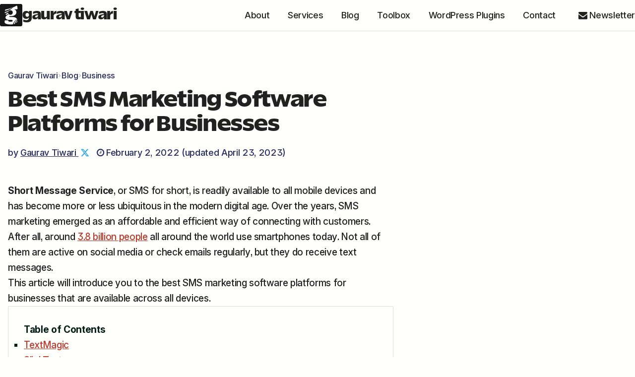

--- FILE ---
content_type: text/html; charset=UTF-8
request_url: https://gauravtiwari.org/best-sms-marketing-software-for-businesses/
body_size: 29141
content:
<!DOCTYPE html>
<html lang="en-US" prefix="og: https://ogp.me/ns#">
<head>
	<meta charset="UTF-8">
	<meta name="viewport" content="width=device-width, initial-scale=1">
	<link rel="preload" href="https://gauravtiwari.org/wp-content/uploads/2026/01/ReallySansLarge-Black.woff2" as="font" type="font/woff2" crossorigin>
<link rel="preload" href="https://gauravtiwari.org/static/fonts/InterVariable.woff2" as="font" type="font/woff2" crossorigin>
<title>Best SMS Marketing Software Platforms for Businesses in 2026 - Gaurav Tiwari</title>
<meta name="description" content="This article will introduce you to the best SMS marketing software for businesses that are available for PC and Mac."/>
<meta name="robots" content="follow, index, max-snippet:-1, max-video-preview:-1, max-image-preview:large"/>
<link rel="canonical" href="https://gauravtiwari.org/best-sms-marketing-software-for-businesses/" />
<meta property="og:locale" content="en_US" />
<meta property="og:type" content="article" />
<meta property="og:title" content="Best SMS Marketing Software Platforms for Businesses in 2026 - Gaurav Tiwari" />
<meta property="og:description" content="This article will introduce you to the best SMS marketing software for businesses that are available for PC and Mac." />
<meta property="og:url" content="https://gauravtiwari.org/best-sms-marketing-software-for-businesses/" />
<meta property="og:site_name" content="Gaurav Tiwari" />
<meta property="article:author" content="https://www.facebook.com/wpgaurav/" />
<meta property="article:tag" content="Tools" />
<meta property="article:section" content="Business" />
<meta property="og:updated_time" content="2023-04-23T09:32:17+05:30" />
<meta property="og:image" content="https://gauravtiwari.org/wp-content/uploads/2022/02/simpletexting-1024x569.jpg" />
<meta property="og:image:secure_url" content="https://gauravtiwari.org/wp-content/uploads/2022/02/simpletexting-1024x569.jpg" />
<meta property="og:image:width" content="1024" />
<meta property="og:image:height" content="569" />
<meta property="og:image:alt" content="simpletexting" />
<meta property="og:image:type" content="image/jpeg" />
<meta property="article:published_time" content="2022-02-02T00:24:49+05:30" />
<meta property="article:modified_time" content="2023-04-23T09:32:17+05:30" />
<meta name="twitter:card" content="summary_large_image" />
<meta name="twitter:title" content="Best SMS Marketing Software Platforms for Businesses in 2026 - Gaurav Tiwari" />
<meta name="twitter:description" content="This article will introduce you to the best SMS marketing software for businesses that are available for PC and Mac." />
<meta name="twitter:creator" content="@wpgaurav" />
<meta name="twitter:image" content="https://gauravtiwari.org/wp-content/uploads/2022/02/simpletexting-1024x569.jpg" />
<meta name="twitter:label1" content="Written by" />
<meta name="twitter:data1" content="Gaurav Tiwari" />
<meta name="twitter:label2" content="Time to read" />
<meta name="twitter:data2" content="8 minutes" />
<script type="application/ld+json" class="rank-math-schema-pro">{"@context":"https://schema.org","@graph":[{"articleSection":"Alternatives, Best Apps, Best Websites, Business, Internet Marketing, Marketing, Online Business, Startup","headline":"Best SMS Marketing Software Platforms for Businesses in 2026 - Gaurav Tiwari","description":"This article will introduce you to the best SMS marketing software for businesses that are available for PC and Mac.","keywords":"sms marketing software","speakable":{"@type":"SpeakableSpecification","cssSelector":[".content-text"]},"@type":"Article","author":{"@type":"Person","name":"Gaurav Tiwari"},"datePublished":"2022-02-02T00:24:49+05:30","dateModified":"2023-04-23T09:32:17+05:30","image":{"@id":"https://gauravtiwari.org/wp-content/uploads/2022/02/simpletexting.jpg"},"copyrightYear":"2022","name":"Best SMS Marketing Software Platforms for Businesses in 2026 - Gaurav Tiwari","copyrightHolder":{"@type":"Person","name":"Gaurav Tiwari","url":"https://gauravtiwari.org"},"@id":"https://gauravtiwari.org/best-sms-marketing-software-for-businesses/#schema-2358225","isPartOf":{"@id":"https://gauravtiwari.org/best-sms-marketing-software-for-businesses/#webpage"},"publisher":{"@id":"https://gauravtiwari.org/#organization"},"inLanguage":"en-US","mainEntityOfPage":{"@id":"https://gauravtiwari.org/best-sms-marketing-software-for-businesses/#webpage"}},[{"@context":"https://schema.org","@type":"SiteNavigationElement","@id":"#rank-math-toc","name":"TextMagic","url":"https://gauravtiwari.org/best-sms-marketing-software-for-businesses/#text-magic"},{"@context":"https://schema.org","@type":"SiteNavigationElement","@id":"#rank-math-toc","name":"SlickText","url":"https://gauravtiwari.org/best-sms-marketing-software-for-businesses/#slick-text"},{"@context":"https://schema.org","@type":"SiteNavigationElement","@id":"#rank-math-toc","name":"JookSMS","url":"https://gauravtiwari.org/best-sms-marketing-software-for-businesses/#jook-sms"},{"@context":"https://schema.org","@type":"SiteNavigationElement","@id":"#rank-math-toc","name":"Omnisend","url":"https://gauravtiwari.org/best-sms-marketing-software-for-businesses/#omnisend"},{"@context":"https://schema.org","@type":"SiteNavigationElement","@id":"#rank-math-toc","name":"SimpleTexting","url":"https://gauravtiwari.org/best-sms-marketing-software-for-businesses/#simple-texting"},{"@context":"https://schema.org","@type":"SiteNavigationElement","@id":"#rank-math-toc","name":"Textedly","url":"https://gauravtiwari.org/best-sms-marketing-software-for-businesses/#textedly"},{"@context":"https://schema.org","@type":"SiteNavigationElement","@id":"#rank-math-toc","name":"EngageBay","url":"https://gauravtiwari.org/best-sms-marketing-software-for-businesses/#engage-bay"},{"@context":"https://schema.org","@type":"SiteNavigationElement","@id":"#rank-math-toc","name":"Salesmsg","url":"https://gauravtiwari.org/best-sms-marketing-software-for-businesses/#salesmsg"},{"@context":"https://schema.org","@type":"SiteNavigationElement","@id":"#rank-math-toc","name":"Podium","url":"https://gauravtiwari.org/best-sms-marketing-software-for-businesses/#podium"},{"@context":"https://schema.org","@type":"SiteNavigationElement","@id":"#rank-math-toc","name":"Twilio","url":"https://gauravtiwari.org/best-sms-marketing-software-for-businesses/#twilio"}],{"@type":"Organization","@id":"https://gauravtiwari.org/#organization","name":"Gaurav Tiwari","url":"https://gauravtiwari.org","logo":{"@type":"ImageObject","@id":"https://gauravtiwari.org/#logo","url":"https://gauravtiwari.org/wp-content/uploads/2025/01/new-logo-white.svg","contentUrl":"https://gauravtiwari.org/wp-content/uploads/2025/01/new-logo-white.svg","caption":"Gaurav Tiwari","inLanguage":"en-US","width":"200","height":"200"}},{"@type":"WebSite","@id":"https://gauravtiwari.org/#website","url":"https://gauravtiwari.org","name":"Gaurav Tiwari","publisher":{"@id":"https://gauravtiwari.org/#organization"},"inLanguage":"en-US"},{"@type":"ImageObject","@id":"https://gauravtiwari.org/wp-content/uploads/2022/02/simpletexting.jpg","url":"https://gauravtiwari.org/wp-content/uploads/2022/02/simpletexting.jpg","width":"2444","height":"1358","caption":"simpletexting","inLanguage":"en-US"},{"@type":"WebPage","@id":"https://gauravtiwari.org/best-sms-marketing-software-for-businesses/#webpage","url":"https://gauravtiwari.org/best-sms-marketing-software-for-businesses/","name":"Best SMS Marketing Software Platforms for Businesses in 2026 - Gaurav Tiwari","datePublished":"2022-02-02T00:24:49+05:30","dateModified":"2023-04-23T09:32:17+05:30","isPartOf":{"@id":"https://gauravtiwari.org/#website"},"primaryImageOfPage":{"@id":"https://gauravtiwari.org/wp-content/uploads/2022/02/simpletexting.jpg"},"inLanguage":"en-US","copyrightYear":"2022","copyrightHolder":{"@type":"Person","name":"Gaurav Tiwari","url":"https://gauravtiwari.org"}},{"@type":"Person","@id":"https://gauravtiwari.org/author/wpgaurav/","name":"Gaurav Tiwari","description":"Gaurav Tiwari is a blogger, influencer and designer with expertise in brand regeneration and growth hacking. He is the co-founder of Gatilab, a successful digital agency focused on content and design.","url":"https://gauravtiwari.org/author/wpgaurav/","image":{"@type":"ImageObject","@id":"https://secure.gravatar.com/avatar/3de8e6edcf185d6c255520f36b8278bb217737edb440adba91c5f68d580274db?s=96&amp;d=monsterid&amp;r=pg","url":"https://secure.gravatar.com/avatar/3de8e6edcf185d6c255520f36b8278bb217737edb440adba91c5f68d580274db?s=96&amp;d=monsterid&amp;r=pg","caption":"Gaurav Tiwari","inLanguage":"en-US"},"sameAs":["https://gauravtiwari.org","https://www.facebook.com/wpgaurav/","https://twitter.com/wpgaurav","https://instagram.com/wpgaurav","https://www.pinterest.com/gauravtiwari","https://www.youtube.com/GauravTiwariYT","https://github.com/wpgaurav","https://gauravtiwari.substack.com"],"worksFor":{"@id":"https://gauravtiwari.org/#organization"}},{"@type":"NewsArticle","headline":"Best SMS Marketing Software Platforms for Businesses in 2026 - Gaurav Tiwari","keywords":"sms marketing software","datePublished":"2022-02-02T00:24:49+05:30","dateModified":"2023-04-23T09:32:17+05:30","articleSection":"Alternatives, Best Apps, Best Websites, Business, Internet Marketing, Marketing, Online Business, Startup","author":{"@id":"https://gauravtiwari.org/author/wpgaurav/","name":"Gaurav Tiwari"},"publisher":{"@id":"https://gauravtiwari.org/#organization"},"description":"This article will introduce you to the best SMS marketing software for businesses that are available for PC and Mac.","copyrightYear":"2022","copyrightHolder":{"@type":"Person","name":"Gaurav Tiwari","url":"https://gauravtiwari.org"},"name":"Best SMS Marketing Software Platforms for Businesses in 2026 - Gaurav Tiwari","@id":"https://gauravtiwari.org/best-sms-marketing-software-for-businesses/#richSnippet","isPartOf":{"@id":"https://gauravtiwari.org/best-sms-marketing-software-for-businesses/#webpage"},"image":{"@id":"https://gauravtiwari.org/wp-content/uploads/2022/02/simpletexting.jpg"},"inLanguage":"en-US","mainEntityOfPage":{"@id":"https://gauravtiwari.org/best-sms-marketing-software-for-businesses/#webpage"}}]}</script>
<meta name="keywords" content="Business, Alternatives, Best Apps, Best Websites, Internet Marketing, Marketing, Online Business, Startup, Tools">
<meta name="view-transition" content="same-origin">

<!-- Functionalities Meta Module -->
<meta name="copyright" content="© 2022-2023 Gaurav Tiwari">
<meta name="author" content="Gaurav Tiwari">
<meta name="owner" content="Gaurav Tiwari">
<meta name="rights" content="All Rights Reserved">
<link rel="license" href="https://gauravtiwari.org/disclaimer/">
<meta name="DC.title" content="Best SMS Marketing Software Platforms for Businesses">
<meta name="DC.creator" content="Gaurav Tiwari">
<meta name="DC.contributor" content="Gaurav Tiwari">
<meta name="DC.publisher" content="Gaurav Tiwari">
<meta name="DC.rights" content="© 2026 Gaurav Tiwari. All rights reserved. No reproduction without permission.">
<meta name="DC.rightsHolder" content="Gaurav Tiwari">
<meta name="DC.date" content="2022-02-02">
<meta name="DC.date.created" content="2022-02-02">
<meta name="DC.date.modified" content="2023-04-23">
<meta name="DC.type" content="Text">
<meta name="DC.format" content="text/html">
<meta name="DC.identifier" content="https://gauravtiwari.org/best-sms-marketing-software-for-businesses/">
<meta name="DC.language" content="en-US">
<meta name="DC.source" content="https://gauravtiwari.org/">
<meta name="original-source" content="https://gauravtiwari.org/best-sms-marketing-software-for-businesses/">
<meta name="syndication-source" content="https://gauravtiwari.org/best-sms-marketing-software-for-businesses/">
<!-- /Functionalities Meta Module -->

<style id='wp-img-auto-sizes-contain-inline-css' type='text/css'>
img:is([sizes=auto i],[sizes^="auto," i]){contain-intrinsic-size:3000px 1500px}

</style>
<style id='wp-block-library-inline-css' type='text/css'>
:root{--wp-block-synced-color:#7a00df;--wp-block-synced-color--rgb:122,0,223;--wp-bound-block-color:var(--wp-block-synced-color);--wp-editor-canvas-background:#ddd;--wp-admin-theme-color:#007cba;--wp-admin-theme-color--rgb:0,124,186;--wp-admin-theme-color-darker-10:#006ba1;--wp-admin-theme-color-darker-10--rgb:0,107,160.5;--wp-admin-theme-color-darker-20:#005a87;--wp-admin-theme-color-darker-20--rgb:0,90,135;--wp-admin-border-width-focus:2px}@media (min-resolution:192dpi){:root{--wp-admin-border-width-focus:1.5px}}.wp-element-button{cursor:pointer}:root .has-very-light-gray-background-color{background-color:#eee}:root .has-very-dark-gray-background-color{background-color:#313131}:root .has-very-light-gray-color{color:#eee}:root .has-very-dark-gray-color{color:#313131}:root .has-vivid-green-cyan-to-vivid-cyan-blue-gradient-background{background:linear-gradient(135deg,#00d084,#0693e3)}:root .has-purple-crush-gradient-background{background:linear-gradient(135deg,#34e2e4,#4721fb 50%,#ab1dfe)}:root .has-hazy-dawn-gradient-background{background:linear-gradient(135deg,#faaca8,#dad0ec)}:root .has-subdued-olive-gradient-background{background:linear-gradient(135deg,#fafae1,#67a671)}:root .has-atomic-cream-gradient-background{background:linear-gradient(135deg,#fdd79a,#004a59)}:root .has-nightshade-gradient-background{background:linear-gradient(135deg,#330968,#31cdcf)}:root .has-midnight-gradient-background{background:linear-gradient(135deg,#020381,#2874fc)}:root{--wp--preset--font-size--normal:16px;--wp--preset--font-size--huge:42px}.has-regular-font-size{font-size:1em}.has-larger-font-size{font-size:2.625em}.has-normal-font-size{font-size:var(--wp--preset--font-size--normal)}.has-huge-font-size{font-size:var(--wp--preset--font-size--huge)}.has-text-align-center{text-align:center}.has-text-align-left{text-align:left}.has-text-align-right{text-align:right}.has-fit-text{white-space:nowrap!important}#end-resizable-editor-section{display:none}.aligncenter{clear:both}.items-justified-left{justify-content:flex-start}.items-justified-center{justify-content:center}.items-justified-right{justify-content:flex-end}.items-justified-space-between{justify-content:space-between}.screen-reader-text{border:0;clip-path:inset(50%);height:1px;margin:-1px;overflow:hidden;padding:0;position:absolute;width:1px;word-wrap:normal!important}.screen-reader-text:focus{background-color:#ddd;clip-path:none;color:#444;display:block;font-size:1em;height:auto;left:5px;line-height:normal;padding:15px 23px 14px;text-decoration:none;top:5px;width:auto;z-index:100000}html :where(.has-border-color){border-style:solid}html :where([style*=border-top-color]){border-top-style:solid}html :where([style*=border-right-color]){border-right-style:solid}html :where([style*=border-bottom-color]){border-bottom-style:solid}html :where([style*=border-left-color]){border-left-style:solid}html :where([style*=border-width]){border-style:solid}html :where([style*=border-top-width]){border-top-style:solid}html :where([style*=border-right-width]){border-right-style:solid}html :where([style*=border-bottom-width]){border-bottom-style:solid}html :where([style*=border-left-width]){border-left-style:solid}html :where(img[class*=wp-image-]){height:auto;max-width:100%}:where(figure){margin:0 0 1em}html :where(.is-position-sticky){--wp-admin--admin-bar--position-offset:var(--wp-admin--admin-bar--height,0px)}@media screen and (max-width:600px){html :where(.is-position-sticky){--wp-admin--admin-bar--position-offset:0px}}


</style><style id='wp-block-button-inline-css' type='text/css'>
.wp-block-button__link{align-content:center;box-sizing:border-box;cursor:pointer;display:inline-block;height:100%;text-align:center;word-break:break-word}.wp-block-button__link.aligncenter{text-align:center}.wp-block-button__link.alignright{text-align:right}:where(.wp-block-button__link){border-radius:9999px;box-shadow:none;padding:calc(.667em + 2px) calc(1.333em + 2px);text-decoration:none}.wp-block-button[style*=text-decoration] .wp-block-button__link{text-decoration:inherit}.wp-block-buttons>.wp-block-button.has-custom-width{max-width:none}.wp-block-buttons>.wp-block-button.has-custom-width .wp-block-button__link{width:100%}.wp-block-buttons>.wp-block-button.has-custom-font-size .wp-block-button__link{font-size:inherit}.wp-block-buttons>.wp-block-button.wp-block-button__width-25{width:calc(25% - var(--wp--style--block-gap, .5em)*.75)}.wp-block-buttons>.wp-block-button.wp-block-button__width-50{width:calc(50% - var(--wp--style--block-gap, .5em)*.5)}.wp-block-buttons>.wp-block-button.wp-block-button__width-75{width:calc(75% - var(--wp--style--block-gap, .5em)*.25)}.wp-block-buttons>.wp-block-button.wp-block-button__width-100{flex-basis:100%;width:100%}.wp-block-buttons.is-vertical>.wp-block-button.wp-block-button__width-25{width:25%}.wp-block-buttons.is-vertical>.wp-block-button.wp-block-button__width-50{width:50%}.wp-block-buttons.is-vertical>.wp-block-button.wp-block-button__width-75{width:75%}.wp-block-button.is-style-squared,.wp-block-button__link.wp-block-button.is-style-squared{border-radius:0}.wp-block-button.no-border-radius,.wp-block-button__link.no-border-radius{border-radius:0!important}:root :where(.wp-block-button .wp-block-button__link.is-style-outline),:root :where(.wp-block-button.is-style-outline>.wp-block-button__link){border:2px solid;padding:.667em 1.333em}:root :where(.wp-block-button .wp-block-button__link.is-style-outline:not(.has-text-color)),:root :where(.wp-block-button.is-style-outline>.wp-block-button__link:not(.has-text-color)){color:currentColor}:root :where(.wp-block-button .wp-block-button__link.is-style-outline:not(.has-background)),:root :where(.wp-block-button.is-style-outline>.wp-block-button__link:not(.has-background)){background-color:initial;background-image:none}

</style>
<style id='wp-block-heading-inline-css' type='text/css'>
h1:where(.wp-block-heading).has-background,h2:where(.wp-block-heading).has-background,h3:where(.wp-block-heading).has-background,h4:where(.wp-block-heading).has-background,h5:where(.wp-block-heading).has-background,h6:where(.wp-block-heading).has-background{padding:1.25em 2.375em}h1.has-text-align-left[style*=writing-mode]:where([style*=vertical-lr]),h1.has-text-align-right[style*=writing-mode]:where([style*=vertical-rl]),h2.has-text-align-left[style*=writing-mode]:where([style*=vertical-lr]),h2.has-text-align-right[style*=writing-mode]:where([style*=vertical-rl]),h3.has-text-align-left[style*=writing-mode]:where([style*=vertical-lr]),h3.has-text-align-right[style*=writing-mode]:where([style*=vertical-rl]),h4.has-text-align-left[style*=writing-mode]:where([style*=vertical-lr]),h4.has-text-align-right[style*=writing-mode]:where([style*=vertical-rl]),h5.has-text-align-left[style*=writing-mode]:where([style*=vertical-lr]),h5.has-text-align-right[style*=writing-mode]:where([style*=vertical-rl]),h6.has-text-align-left[style*=writing-mode]:where([style*=vertical-lr]),h6.has-text-align-right[style*=writing-mode]:where([style*=vertical-rl]){rotate:180deg}

</style>
<style id='wp-block-image-inline-css' type='text/css'>
.wp-block-image>a,.wp-block-image>figure>a{display:inline-block}.wp-block-image img{box-sizing:border-box;height:auto;max-width:100%;vertical-align:bottom}@media not (prefers-reduced-motion){.wp-block-image img.hide{visibility:hidden}.wp-block-image img.show{animation:show-content-image .4s}}.wp-block-image[style*=border-radius] img,.wp-block-image[style*=border-radius]>a{border-radius:inherit}.wp-block-image.has-custom-border img{box-sizing:border-box}.wp-block-image.aligncenter{text-align:center}.wp-block-image.alignfull>a,.wp-block-image.alignwide>a{width:100%}.wp-block-image.alignfull img,.wp-block-image.alignwide img{height:auto;width:100%}.wp-block-image .aligncenter,.wp-block-image .alignleft,.wp-block-image .alignright,.wp-block-image.aligncenter,.wp-block-image.alignleft,.wp-block-image.alignright{display:table}.wp-block-image .aligncenter>figcaption,.wp-block-image .alignleft>figcaption,.wp-block-image .alignright>figcaption,.wp-block-image.aligncenter>figcaption,.wp-block-image.alignleft>figcaption,.wp-block-image.alignright>figcaption{caption-side:bottom;display:table-caption}.wp-block-image .alignleft{float:left;margin:.5em 1em .5em 0}.wp-block-image .alignright{float:right;margin:.5em 0 .5em 1em}.wp-block-image .aligncenter{margin-left:auto;margin-right:auto}.wp-block-image :where(figcaption){margin-bottom:1em;margin-top:.5em}.wp-block-image.is-style-circle-mask img{border-radius:9999px}@supports ((-webkit-mask-image:none) or (mask-image:none)) or (-webkit-mask-image:none){.wp-block-image.is-style-circle-mask img{border-radius:0;-webkit-mask-image:url('data:image/svg+xml;utf8,<svg viewBox="0 0 100 100" xmlns="http://www.w3.org/2000/svg"><circle cx="50" cy="50" r="50"/></svg>');mask-image:url('data:image/svg+xml;utf8,<svg viewBox="0 0 100 100" xmlns="http://www.w3.org/2000/svg"><circle cx="50" cy="50" r="50"/></svg>');mask-mode:alpha;-webkit-mask-position:center;mask-position:center;-webkit-mask-repeat:no-repeat;mask-repeat:no-repeat;-webkit-mask-size:contain;mask-size:contain}}:root :where(.wp-block-image.is-style-rounded img,.wp-block-image .is-style-rounded img){border-radius:9999px}.wp-block-image figure{margin:0}.wp-lightbox-container{display:flex;flex-direction:column;position:relative}.wp-lightbox-container img{cursor:zoom-in}.wp-lightbox-container img:hover+button{opacity:1}.wp-lightbox-container button{align-items:center;backdrop-filter:blur(16px) saturate(180%);background-color:#5a5a5a40;border:none;border-radius:4px;cursor:zoom-in;display:flex;height:20px;justify-content:center;opacity:0;padding:0;position:absolute;right:16px;text-align:center;top:16px;width:20px;z-index:100}@media not (prefers-reduced-motion){.wp-lightbox-container button{transition:opacity .2s ease}}.wp-lightbox-container button:focus-visible{outline:3px auto #5a5a5a40;outline:3px auto -webkit-focus-ring-color;outline-offset:3px}.wp-lightbox-container button:hover{cursor:pointer;opacity:1}.wp-lightbox-container button:focus{opacity:1}.wp-lightbox-container button:focus,.wp-lightbox-container button:hover,.wp-lightbox-container button:not(:hover):not(:active):not(.has-background){background-color:#5a5a5a40;border:none}.wp-lightbox-overlay{box-sizing:border-box;cursor:zoom-out;height:100vh;left:0;overflow:hidden;position:fixed;top:0;visibility:hidden;width:100%;z-index:100000}.wp-lightbox-overlay .close-button{align-items:center;cursor:pointer;display:flex;justify-content:center;min-height:40px;min-width:40px;padding:0;position:absolute;right:calc(env(safe-area-inset-right) + 16px);top:calc(env(safe-area-inset-top) + 16px);z-index:5000000}.wp-lightbox-overlay .close-button:focus,.wp-lightbox-overlay .close-button:hover,.wp-lightbox-overlay .close-button:not(:hover):not(:active):not(.has-background){background:none;border:none}.wp-lightbox-overlay .lightbox-image-container{height:var(--wp--lightbox-container-height);left:50%;overflow:hidden;position:absolute;top:50%;transform:translate(-50%,-50%);transform-origin:top left;width:var(--wp--lightbox-container-width);z-index:9999999999}.wp-lightbox-overlay .wp-block-image{align-items:center;box-sizing:border-box;display:flex;height:100%;justify-content:center;margin:0;position:relative;transform-origin:0 0;width:100%;z-index:3000000}.wp-lightbox-overlay .wp-block-image img{height:var(--wp--lightbox-image-height);min-height:var(--wp--lightbox-image-height);min-width:var(--wp--lightbox-image-width);width:var(--wp--lightbox-image-width)}.wp-lightbox-overlay .wp-block-image figcaption{display:none}.wp-lightbox-overlay button{background:none;border:none}.wp-lightbox-overlay .scrim{background-color:#fff;height:100%;opacity:.9;position:absolute;width:100%;z-index:2000000}.wp-lightbox-overlay.active{visibility:visible}@media not (prefers-reduced-motion){.wp-lightbox-overlay.active{animation:turn-on-visibility .25s both}.wp-lightbox-overlay.active img{animation:turn-on-visibility .35s both}.wp-lightbox-overlay.show-closing-animation:not(.active){animation:turn-off-visibility .35s both}.wp-lightbox-overlay.show-closing-animation:not(.active) img{animation:turn-off-visibility .25s both}.wp-lightbox-overlay.zoom.active{animation:none;opacity:1;visibility:visible}.wp-lightbox-overlay.zoom.active .lightbox-image-container{animation:lightbox-zoom-in .4s}.wp-lightbox-overlay.zoom.active .lightbox-image-container img{animation:none}.wp-lightbox-overlay.zoom.active .scrim{animation:turn-on-visibility .4s forwards}.wp-lightbox-overlay.zoom.show-closing-animation:not(.active){animation:none}.wp-lightbox-overlay.zoom.show-closing-animation:not(.active) .lightbox-image-container{animation:lightbox-zoom-out .4s}.wp-lightbox-overlay.zoom.show-closing-animation:not(.active) .lightbox-image-container img{animation:none}.wp-lightbox-overlay.zoom.show-closing-animation:not(.active) .scrim{animation:turn-off-visibility .4s forwards}}@keyframes show-content-image{0%{visibility:hidden}99%{visibility:hidden}to{visibility:visible}}@keyframes turn-on-visibility{0%{opacity:0}to{opacity:1}}@keyframes turn-off-visibility{0%{opacity:1;visibility:visible}99%{opacity:0;visibility:visible}to{opacity:0;visibility:hidden}}@keyframes lightbox-zoom-in{0%{transform:translate(calc((-100vw + var(--wp--lightbox-scrollbar-width))/2 + var(--wp--lightbox-initial-left-position)),calc(-50vh + var(--wp--lightbox-initial-top-position))) scale(var(--wp--lightbox-scale))}to{transform:translate(-50%,-50%) scale(1)}}@keyframes lightbox-zoom-out{0%{transform:translate(-50%,-50%) scale(1);visibility:visible}99%{visibility:visible}to{transform:translate(calc((-100vw + var(--wp--lightbox-scrollbar-width))/2 + var(--wp--lightbox-initial-left-position)),calc(-50vh + var(--wp--lightbox-initial-top-position))) scale(var(--wp--lightbox-scale));visibility:hidden}}

</style>
<style id='wp-block-buttons-inline-css' type='text/css'>
.wp-block-buttons{box-sizing:border-box}.wp-block-buttons.is-vertical{flex-direction:column}.wp-block-buttons.is-vertical>.wp-block-button:last-child{margin-bottom:0}.wp-block-buttons>.wp-block-button{display:inline-block;margin:0}.wp-block-buttons.is-content-justification-left{justify-content:flex-start}.wp-block-buttons.is-content-justification-left.is-vertical{align-items:flex-start}.wp-block-buttons.is-content-justification-center{justify-content:center}.wp-block-buttons.is-content-justification-center.is-vertical{align-items:center}.wp-block-buttons.is-content-justification-right{justify-content:flex-end}.wp-block-buttons.is-content-justification-right.is-vertical{align-items:flex-end}.wp-block-buttons.is-content-justification-space-between{justify-content:space-between}.wp-block-buttons.aligncenter{text-align:center}.wp-block-buttons:not(.is-content-justification-space-between,.is-content-justification-right,.is-content-justification-left,.is-content-justification-center) .wp-block-button.aligncenter{margin-left:auto;margin-right:auto;width:100%}.wp-block-buttons[style*=text-decoration] .wp-block-button,.wp-block-buttons[style*=text-decoration] .wp-block-button__link{text-decoration:inherit}.wp-block-buttons.has-custom-font-size .wp-block-button__link{font-size:inherit}.wp-block-buttons .wp-block-button__link{width:100%}.wp-block-button.aligncenter{text-align:center}

</style>
<style id='wp-block-paragraph-inline-css' type='text/css'>
.is-small-text{font-size:.875em}.is-regular-text{font-size:1em}.is-large-text{font-size:2.25em}.is-larger-text{font-size:3em}.has-drop-cap:not(:focus):first-letter{float:left;font-size:8.4em;font-style:normal;font-weight:100;line-height:.68;margin:.05em .1em 0 0;text-transform:uppercase}body.rtl .has-drop-cap:not(:focus):first-letter{float:none;margin-left:.1em}p.has-drop-cap.has-background{overflow:hidden}:root :where(p.has-background){padding:1.25em 2.375em}:where(p.has-text-color:not(.has-link-color)) a{color:inherit}p.has-text-align-left[style*="writing-mode:vertical-lr"],p.has-text-align-right[style*="writing-mode:vertical-rl"]{rotate:180deg}

</style>
<style id='global-styles-inline-css' type='text/css'>
:root{--wp--preset--aspect-ratio--square: 1;--wp--preset--aspect-ratio--4-3: 4/3;--wp--preset--aspect-ratio--3-4: 3/4;--wp--preset--aspect-ratio--3-2: 3/2;--wp--preset--aspect-ratio--2-3: 2/3;--wp--preset--aspect-ratio--16-9: 16/9;--wp--preset--aspect-ratio--9-16: 9/16;--wp--preset--color--black: #000000;--wp--preset--color--cyan-bluish-gray: #abb8c3;--wp--preset--color--white: #ffffff;--wp--preset--color--pale-pink: #f78da7;--wp--preset--color--vivid-red: #cf2e2e;--wp--preset--color--luminous-vivid-orange: #ff6900;--wp--preset--color--luminous-vivid-amber: #fcb900;--wp--preset--color--light-green-cyan: #7bdcb5;--wp--preset--color--vivid-green-cyan: #00d084;--wp--preset--color--pale-cyan-blue: #8ed1fc;--wp--preset--color--vivid-cyan-blue: #0693e3;--wp--preset--color--vivid-purple: #9b51e0;--wp--preset--color--primary: #C0392B;--wp--preset--color--secondary: #262A5D;--wp--preset--color--tertiary: #001E12;--wp--preset--color--text-sec: #262A5D;--wp--preset--color--headline: #212121;--wp--preset--color--button: #C0392B;--wp--preset--color--background: #FFFFFC;--wp--preset--color--offwhite: #F6F6F6;--wp--preset--color--bordered: #dddddd;--wp--preset--color--midnight: #1E293B;--wp--preset--gradient--vivid-cyan-blue-to-vivid-purple: linear-gradient(135deg,rgb(6,147,227) 0%,rgb(155,81,224) 100%);--wp--preset--gradient--light-green-cyan-to-vivid-green-cyan: linear-gradient(135deg,rgb(122,220,180) 0%,rgb(0,208,130) 100%);--wp--preset--gradient--luminous-vivid-amber-to-luminous-vivid-orange: linear-gradient(135deg,rgb(252,185,0) 0%,rgb(255,105,0) 100%);--wp--preset--gradient--luminous-vivid-orange-to-vivid-red: linear-gradient(135deg,rgb(255,105,0) 0%,rgb(207,46,46) 100%);--wp--preset--gradient--very-light-gray-to-cyan-bluish-gray: linear-gradient(135deg,rgb(238,238,238) 0%,rgb(169,184,195) 100%);--wp--preset--gradient--cool-to-warm-spectrum: linear-gradient(135deg,rgb(74,234,220) 0%,rgb(151,120,209) 20%,rgb(207,42,186) 40%,rgb(238,44,130) 60%,rgb(251,105,98) 80%,rgb(254,248,76) 100%);--wp--preset--gradient--blush-light-purple: linear-gradient(135deg,rgb(255,206,236) 0%,rgb(152,150,240) 100%);--wp--preset--gradient--blush-bordeaux: linear-gradient(135deg,rgb(254,205,165) 0%,rgb(254,45,45) 50%,rgb(107,0,62) 100%);--wp--preset--gradient--luminous-dusk: linear-gradient(135deg,rgb(255,203,112) 0%,rgb(199,81,192) 50%,rgb(65,88,208) 100%);--wp--preset--gradient--pale-ocean: linear-gradient(135deg,rgb(255,245,203) 0%,rgb(182,227,212) 50%,rgb(51,167,181) 100%);--wp--preset--gradient--electric-grass: linear-gradient(135deg,rgb(202,248,128) 0%,rgb(113,206,126) 100%);--wp--preset--gradient--midnight: linear-gradient(135deg,rgb(2,3,129) 0%,rgb(40,116,252) 100%);--wp--preset--gradient--primary-to-secondary: linear-gradient(135deg, #C0392B, #262A5D);--wp--preset--gradient--dark-overlay: linear-gradient(180deg, rgba(0,0,0,0) 0%, rgba(0,0,0,0.7) 100%);--wp--preset--gradient--light-overlay: linear-gradient(180deg, rgba(255,255,255,0) 0%, rgba(255,255,255,0.9) 100%);--wp--preset--gradient--ocean-breeze: linear-gradient(135deg, #0ea5e9 0%, #14b8a6 100%);--wp--preset--gradient--midnight-city: linear-gradient(135deg, #1e293b 0%, #0f172a 100%);--wp--preset--gradient--glass-white: linear-gradient(135deg, rgba(255,255,255,0.4) 0%, rgba(255,255,255,0.1) 100%);--wp--preset--font-size--small: clamp(0.875rem, 0.875rem + ((1vw - 0.2rem) * 0.359), 1.039rem);--wp--preset--font-size--medium: clamp(0.875rem, 0.875rem + ((1vw - 0.2rem) * 0.822), 1.25rem);--wp--preset--font-size--large: clamp(0.915rem, 0.915rem + ((1vw - 0.2rem) * 1.008), 1.375rem);--wp--preset--font-size--x-large: clamp(1.019rem, 1.019rem + ((1vw - 0.2rem) * 1.192), 1.563rem);--wp--preset--font-size--base: clamp(0.875rem, 0.875rem + ((1vw - 0.2rem) * 0.686), 1.188rem);--wp--preset--font-size--xx-large: clamp(1.25rem, 1.25rem + ((1vw - 0.2rem) * 1.644), 2rem);--wp--preset--font-size--xxx-large: clamp(1.624rem, 1.624rem + ((1vw - 0.2rem) * 2.468), 2.75rem);--wp--preset--font-family--body: InterVar, Inter, sans-serif;--wp--preset--font-family--heading: GTReallySans, sans-serif;--wp--preset--font-family--serif: TiemposText, Georgia, Cambria, 'Times New Roman', Times, serif;--wp--preset--font-family--mono: Consolas, Monaco, Menlo, Courier, Verdana, sans-serif;--wp--preset--spacing--20: 0.44rem;--wp--preset--spacing--30: 0.67rem;--wp--preset--spacing--40: 1rem;--wp--preset--spacing--50: 1.5rem;--wp--preset--spacing--60: 2.25rem;--wp--preset--spacing--70: 3.38rem;--wp--preset--spacing--80: 5.06rem;--wp--preset--spacing--xs: 0.3125rem;--wp--preset--spacing--third: 0.625rem;--wp--preset--spacing--s: 1rem;--wp--preset--spacing--m: 1.9375rem;--wp--preset--spacing--l: 2.9375rem;--wp--preset--spacing--xl: 3.875rem;--wp--preset--spacing--2-xl: 5.8125rem;--wp--preset--spacing--3-xl: 7.75rem;--wp--preset--shadow--natural: 6px 6px 9px rgba(0, 0, 0, 0.2);--wp--preset--shadow--deep: 12px 12px 50px rgba(0, 0, 0, 0.4);--wp--preset--shadow--sharp: 6px 6px 0px rgba(0, 0, 0, 0.2);--wp--preset--shadow--outlined: 6px 6px 0px -3px rgb(255, 255, 255), 6px 6px rgb(0, 0, 0);--wp--preset--shadow--crisp: 6px 6px 0px rgb(0, 0, 0);--wp--preset--shadow--sm: 0 1px 2px 0 rgba(0, 0, 0, 0.05);--wp--preset--shadow--md: 0 4px 6px -1px rgba(0, 0, 0, 0.1), 0 2px 4px -2px rgba(0, 0, 0, 0.1);--wp--preset--shadow--lg: 0 10px 15px -3px rgba(0, 0, 0, 0.1), 0 4px 6px -4px rgba(0, 0, 0, 0.1);--wp--preset--shadow--card: 0 1px 3px rgba(0, 0, 0, 0.12), 0 1px 2px rgba(0, 0, 0, 0.08);}:root { --wp--style--global--content-size: 850px;--wp--style--global--wide-size: 1050px; }:where(body) { margin: 0; }.wp-site-blocks { padding-top: var(--wp--style--root--padding-top); padding-bottom: var(--wp--style--root--padding-bottom); }.has-global-padding { padding-right: var(--wp--style--root--padding-right); padding-left: var(--wp--style--root--padding-left); }.has-global-padding > .alignfull { margin-right: calc(var(--wp--style--root--padding-right) * -1); margin-left: calc(var(--wp--style--root--padding-left) * -1); }.has-global-padding :where(:not(.alignfull.is-layout-flow) > .has-global-padding:not(.wp-block-block, .alignfull)) { padding-right: 0; padding-left: 0; }.has-global-padding :where(:not(.alignfull.is-layout-flow) > .has-global-padding:not(.wp-block-block, .alignfull)) > .alignfull { margin-left: 0; margin-right: 0; }.wp-site-blocks > .alignleft { float: left; margin-right: 2em; }.wp-site-blocks > .alignright { float: right; margin-left: 2em; }.wp-site-blocks > .aligncenter { justify-content: center; margin-left: auto; margin-right: auto; }:where(.wp-site-blocks) > * { margin-block-start: 1.2rem; margin-block-end: 0; }:where(.wp-site-blocks) > :first-child { margin-block-start: 0; }:where(.wp-site-blocks) > :last-child { margin-block-end: 0; }:root { --wp--style--block-gap: 1.2rem; }:root :where(.is-layout-flow) > :first-child{margin-block-start: 0;}:root :where(.is-layout-flow) > :last-child{margin-block-end: 0;}:root :where(.is-layout-flow) > *{margin-block-start: 1.2rem;margin-block-end: 0;}:root :where(.is-layout-constrained) > :first-child{margin-block-start: 0;}:root :where(.is-layout-constrained) > :last-child{margin-block-end: 0;}:root :where(.is-layout-constrained) > *{margin-block-start: 1.2rem;margin-block-end: 0;}:root :where(.is-layout-flex){gap: 1.2rem;}:root :where(.is-layout-grid){gap: 1.2rem;}.is-layout-flow > .alignleft{float: left;margin-inline-start: 0;margin-inline-end: 2em;}.is-layout-flow > .alignright{float: right;margin-inline-start: 2em;margin-inline-end: 0;}.is-layout-flow > .aligncenter{margin-left: auto !important;margin-right: auto !important;}.is-layout-constrained > .alignleft{float: left;margin-inline-start: 0;margin-inline-end: 2em;}.is-layout-constrained > .alignright{float: right;margin-inline-start: 2em;margin-inline-end: 0;}.is-layout-constrained > .aligncenter{margin-left: auto !important;margin-right: auto !important;}.is-layout-constrained > :where(:not(.alignleft):not(.alignright):not(.alignfull)){max-width: var(--wp--style--global--content-size);margin-left: auto !important;margin-right: auto !important;}.is-layout-constrained > .alignwide{max-width: var(--wp--style--global--wide-size);}body .is-layout-flex{display: flex;}.is-layout-flex{flex-wrap: wrap;align-items: center;}.is-layout-flex > :is(*, div){margin: 0;}body .is-layout-grid{display: grid;}.is-layout-grid > :is(*, div){margin: 0;}body{--wp--style--root--padding-top: 0px;--wp--style--root--padding-right: 0px;--wp--style--root--padding-bottom: 0px;--wp--style--root--padding-left: 0px;}a:where(:not(.wp-element-button)){color: var(--wp--preset--color--primary);text-decoration: underline;}:root :where(a:where(:not(.wp-element-button)):hover){color: var(--wp--preset--color--secondary);}:root :where(.wp-element-button, .wp-block-button__link){background-color: #32373c;border-width: 0;color: #fff;font-family: inherit;font-size: inherit;font-style: inherit;font-weight: inherit;letter-spacing: inherit;line-height: inherit;padding-top: calc(0.667em + 2px);padding-right: calc(1.333em + 2px);padding-bottom: calc(0.667em + 2px);padding-left: calc(1.333em + 2px);text-decoration: none;text-transform: inherit;}:root :where(.wp-element-caption, .wp-block-audio figcaption, .wp-block-embed figcaption, .wp-block-gallery figcaption, .wp-block-image figcaption, .wp-block-table figcaption, .wp-block-video figcaption){color: var(--wp--preset--color--text-sec);font-size: var(--wp--preset--font-size--small);line-height: 1.4;}.has-black-color{color: var(--wp--preset--color--black) !important;}.has-cyan-bluish-gray-color{color: var(--wp--preset--color--cyan-bluish-gray) !important;}.has-white-color{color: var(--wp--preset--color--white) !important;}.has-pale-pink-color{color: var(--wp--preset--color--pale-pink) !important;}.has-vivid-red-color{color: var(--wp--preset--color--vivid-red) !important;}.has-luminous-vivid-orange-color{color: var(--wp--preset--color--luminous-vivid-orange) !important;}.has-luminous-vivid-amber-color{color: var(--wp--preset--color--luminous-vivid-amber) !important;}.has-light-green-cyan-color{color: var(--wp--preset--color--light-green-cyan) !important;}.has-vivid-green-cyan-color{color: var(--wp--preset--color--vivid-green-cyan) !important;}.has-pale-cyan-blue-color{color: var(--wp--preset--color--pale-cyan-blue) !important;}.has-vivid-cyan-blue-color{color: var(--wp--preset--color--vivid-cyan-blue) !important;}.has-vivid-purple-color{color: var(--wp--preset--color--vivid-purple) !important;}.has-primary-color{color: var(--wp--preset--color--primary) !important;}.has-secondary-color{color: var(--wp--preset--color--secondary) !important;}.has-tertiary-color{color: var(--wp--preset--color--tertiary) !important;}.has-text-sec-color{color: var(--wp--preset--color--text-sec) !important;}.has-headline-color{color: var(--wp--preset--color--headline) !important;}.has-button-color{color: var(--wp--preset--color--button) !important;}.has-background-color{color: var(--wp--preset--color--background) !important;}.has-offwhite-color{color: var(--wp--preset--color--offwhite) !important;}.has-bordered-color{color: var(--wp--preset--color--bordered) !important;}.has-midnight-color{color: var(--wp--preset--color--midnight) !important;}.has-black-background-color{background-color: var(--wp--preset--color--black) !important;}.has-cyan-bluish-gray-background-color{background-color: var(--wp--preset--color--cyan-bluish-gray) !important;}.has-white-background-color{background-color: var(--wp--preset--color--white) !important;}.has-pale-pink-background-color{background-color: var(--wp--preset--color--pale-pink) !important;}.has-vivid-red-background-color{background-color: var(--wp--preset--color--vivid-red) !important;}.has-luminous-vivid-orange-background-color{background-color: var(--wp--preset--color--luminous-vivid-orange) !important;}.has-luminous-vivid-amber-background-color{background-color: var(--wp--preset--color--luminous-vivid-amber) !important;}.has-light-green-cyan-background-color{background-color: var(--wp--preset--color--light-green-cyan) !important;}.has-vivid-green-cyan-background-color{background-color: var(--wp--preset--color--vivid-green-cyan) !important;}.has-pale-cyan-blue-background-color{background-color: var(--wp--preset--color--pale-cyan-blue) !important;}.has-vivid-cyan-blue-background-color{background-color: var(--wp--preset--color--vivid-cyan-blue) !important;}.has-vivid-purple-background-color{background-color: var(--wp--preset--color--vivid-purple) !important;}.has-primary-background-color{background-color: var(--wp--preset--color--primary) !important;}.has-secondary-background-color{background-color: var(--wp--preset--color--secondary) !important;}.has-tertiary-background-color{background-color: var(--wp--preset--color--tertiary) !important;}.has-text-sec-background-color{background-color: var(--wp--preset--color--text-sec) !important;}.has-headline-background-color{background-color: var(--wp--preset--color--headline) !important;}.has-button-background-color{background-color: var(--wp--preset--color--button) !important;}.has-background-background-color{background-color: var(--wp--preset--color--background) !important;}.has-offwhite-background-color{background-color: var(--wp--preset--color--offwhite) !important;}.has-bordered-background-color{background-color: var(--wp--preset--color--bordered) !important;}.has-midnight-background-color{background-color: var(--wp--preset--color--midnight) !important;}.has-black-border-color{border-color: var(--wp--preset--color--black) !important;}.has-cyan-bluish-gray-border-color{border-color: var(--wp--preset--color--cyan-bluish-gray) !important;}.has-white-border-color{border-color: var(--wp--preset--color--white) !important;}.has-pale-pink-border-color{border-color: var(--wp--preset--color--pale-pink) !important;}.has-vivid-red-border-color{border-color: var(--wp--preset--color--vivid-red) !important;}.has-luminous-vivid-orange-border-color{border-color: var(--wp--preset--color--luminous-vivid-orange) !important;}.has-luminous-vivid-amber-border-color{border-color: var(--wp--preset--color--luminous-vivid-amber) !important;}.has-light-green-cyan-border-color{border-color: var(--wp--preset--color--light-green-cyan) !important;}.has-vivid-green-cyan-border-color{border-color: var(--wp--preset--color--vivid-green-cyan) !important;}.has-pale-cyan-blue-border-color{border-color: var(--wp--preset--color--pale-cyan-blue) !important;}.has-vivid-cyan-blue-border-color{border-color: var(--wp--preset--color--vivid-cyan-blue) !important;}.has-vivid-purple-border-color{border-color: var(--wp--preset--color--vivid-purple) !important;}.has-primary-border-color{border-color: var(--wp--preset--color--primary) !important;}.has-secondary-border-color{border-color: var(--wp--preset--color--secondary) !important;}.has-tertiary-border-color{border-color: var(--wp--preset--color--tertiary) !important;}.has-text-sec-border-color{border-color: var(--wp--preset--color--text-sec) !important;}.has-headline-border-color{border-color: var(--wp--preset--color--headline) !important;}.has-button-border-color{border-color: var(--wp--preset--color--button) !important;}.has-background-border-color{border-color: var(--wp--preset--color--background) !important;}.has-offwhite-border-color{border-color: var(--wp--preset--color--offwhite) !important;}.has-bordered-border-color{border-color: var(--wp--preset--color--bordered) !important;}.has-midnight-border-color{border-color: var(--wp--preset--color--midnight) !important;}.has-vivid-cyan-blue-to-vivid-purple-gradient-background{background: var(--wp--preset--gradient--vivid-cyan-blue-to-vivid-purple) !important;}.has-light-green-cyan-to-vivid-green-cyan-gradient-background{background: var(--wp--preset--gradient--light-green-cyan-to-vivid-green-cyan) !important;}.has-luminous-vivid-amber-to-luminous-vivid-orange-gradient-background{background: var(--wp--preset--gradient--luminous-vivid-amber-to-luminous-vivid-orange) !important;}.has-luminous-vivid-orange-to-vivid-red-gradient-background{background: var(--wp--preset--gradient--luminous-vivid-orange-to-vivid-red) !important;}.has-very-light-gray-to-cyan-bluish-gray-gradient-background{background: var(--wp--preset--gradient--very-light-gray-to-cyan-bluish-gray) !important;}.has-cool-to-warm-spectrum-gradient-background{background: var(--wp--preset--gradient--cool-to-warm-spectrum) !important;}.has-blush-light-purple-gradient-background{background: var(--wp--preset--gradient--blush-light-purple) !important;}.has-blush-bordeaux-gradient-background{background: var(--wp--preset--gradient--blush-bordeaux) !important;}.has-luminous-dusk-gradient-background{background: var(--wp--preset--gradient--luminous-dusk) !important;}.has-pale-ocean-gradient-background{background: var(--wp--preset--gradient--pale-ocean) !important;}.has-electric-grass-gradient-background{background: var(--wp--preset--gradient--electric-grass) !important;}.has-midnight-gradient-background{background: var(--wp--preset--gradient--midnight) !important;}.has-primary-to-secondary-gradient-background{background: var(--wp--preset--gradient--primary-to-secondary) !important;}.has-dark-overlay-gradient-background{background: var(--wp--preset--gradient--dark-overlay) !important;}.has-light-overlay-gradient-background{background: var(--wp--preset--gradient--light-overlay) !important;}.has-ocean-breeze-gradient-background{background: var(--wp--preset--gradient--ocean-breeze) !important;}.has-midnight-city-gradient-background{background: var(--wp--preset--gradient--midnight-city) !important;}.has-glass-white-gradient-background{background: var(--wp--preset--gradient--glass-white) !important;}.has-small-font-size{font-size: var(--wp--preset--font-size--small) !important;}.has-medium-font-size{font-size: var(--wp--preset--font-size--medium) !important;}.has-large-font-size{font-size: var(--wp--preset--font-size--large) !important;}.has-x-large-font-size{font-size: var(--wp--preset--font-size--x-large) !important;}.has-base-font-size{font-size: var(--wp--preset--font-size--base) !important;}.has-xx-large-font-size{font-size: var(--wp--preset--font-size--xx-large) !important;}.has-xxx-large-font-size{font-size: var(--wp--preset--font-size--xxx-large) !important;}.has-body-font-family{font-family: var(--wp--preset--font-family--body) !important;}.has-heading-font-family{font-family: var(--wp--preset--font-family--heading) !important;}.has-serif-font-family{font-family: var(--wp--preset--font-family--serif) !important;}.has-mono-font-family{font-family: var(--wp--preset--font-family--mono) !important;}
:root :where(.wp-block-button .wp-block-button__link){background-color: var(--wp--preset--color--primary);border-radius: 0.5rem;color: var(--wp--preset--color--white);font-size: var(--wp--preset--font-size--small);font-weight: 600;padding-top: 0.75rem;padding-right: 1.5rem;padding-bottom: 0.75rem;padding-left: 1.5rem;}
:root :where(.wp-block-heading){line-height: 1.2;}
:root :where(.wp-block-image){margin-bottom: var(--wp--preset--spacing--m);}:root :where(.wp-block-image img, .wp-block-image .wp-block-image__crop-area, .wp-block-image .components-placeholder){border-radius: 0.375rem;}

</style>
<style id='core-block-supports-inline-css' type='text/css'>
.wp-elements-7ffa8d7c23e90eca496f8012b4ddcc32 a:where(:not(.wp-element-button)){color:var(--wp--preset--color--tertiary);}

</style>

<link rel='stylesheet' id='marketers-delight-css' href='https://gauravtiwari.org/wp-content/themes/md-local/style.css?ver=26012040' type='text/css' media='all' />
<link rel='stylesheet' id='generateblocks-global-css' href='https://gauravtiwari.org/wp-content/uploads/generateblocks/style-global.css?ver=1768704213' type='text/css' media='all' />
<style id='generateblocks-inline-css' type='text/css'>
:root{--gb-container-width:1366px;}.gb-container .wp-block-image img{vertical-align:middle;}.gb-grid-wrapper .wp-block-image{margin-bottom:0;}.gb-highlight{background:none;}.gb-shape{line-height:0;}.gb-container-link{position:absolute;top:0;right:0;bottom:0;left:0;z-index:99;}

</style>
<script type="text/javascript" id="asenha-public-js-extra">
/* <![CDATA[ */
var phpVars = {"externalPermalinksEnabled":"1"};
//# sourceURL=asenha-public-js-extra
/* ]]> */
</script>
<script type="text/javascript" src="https://gauravtiwari.org/wp-content/plugins/admin-site-enhancements-pro/assets/js/external-permalinks.js?ver=8.2.3" id="asenha-public-js"></script>
<link rel="https://api.w.org/" href="https://gauravtiwari.org/wp-json/" /><link rel="alternate" title="JSON" type="application/json" href="https://gauravtiwari.org/wp-json/wp/v2/posts/1080696" /><style type="text/css">.aawp .aawp-tb__row--highlight{background-color:#dddddd;}.aawp .aawp-tb__row--highlight{color:#080808;}.aawp .aawp-tb__row--highlight a{color:#080808;}</style>
<link rel='stylesheet' id='1146209-css' href='//gauravtiwari.org/wp-content/uploads/code-snippets/1146209.css?v=9194' type="text/css" media='all' />

<link rel="alternate" type="application/rss+xml" title="Gaurav Tiwari Feed" href="https://gauravtiwari.org/feed/"><style id="functionalities-fonts">@font-face{font-family:"GTReallySans";font-style:normal;font-display:swap;font-weight:900;src:url(https://gauravtiwari.org/wp-content/uploads/2026/01/ReallySansLarge-Black.woff2) format("woff2");}
@font-face{font-family:"InterVar";font-style:normal;font-display:swap;font-weight:100 900;src:url(https://gauravtiwari.org/static/fonts/InterVariable.woff2) format("woff2");}
@font-face{font-family:"InterVar";font-style:italic;font-display:swap;font-weight:100 900;src:url(https://gauravtiwari.org/static/fonts/InterVariable-Italic.woff2) format("woff2");}</style><link rel="icon" href="https://gauravtiwari.org/wp-content/uploads/2026/01/new-icon-80x80.webp" sizes="32x32" />
<link rel="icon" href="https://gauravtiwari.org/wp-content/uploads/2026/01/new-icon-300x300.webp" sizes="192x192" />
<link rel="apple-touch-icon" href="https://gauravtiwari.org/wp-content/uploads/2026/01/new-icon-300x300.webp" />
<meta name="msapplication-TileImage" content="https://gauravtiwari.org/wp-content/uploads/2026/01/new-icon-300x300.webp" />
<link rel='stylesheet' id='md-block-core-paragraph-css' href='https://gauravtiwari.org/wp-content/themes/md-local/css/blocks/core-paragraph.css?ver=6.9' type='text/css' media='all' />
<link rel='stylesheet' id='rank-math-toc-block-css' href='https://gauravtiwari.org/wp-content/plugins/seo-by-rank-math/includes/modules/schema/blocks/toc/assets/css/toc_list_style.css?ver=1.0.262' type='text/css' media='all' />
<style id='md-block-core-heading-inline-css' type='text/css'>
/**
 * Heading Block Styles
 * Uses theme design tokens from attributes.php
 * Only is-style-* classes for block editor
 * @package MarketersDelight
 * @since 6.4.0
 */

/* Size Variations */
.is-style-h1 {
    font-size: clamp(2.25rem, 1.6rem + 2vw, var(--fs-3xl, 3.25rem));
}

.is-style-h2 {
    font-size: clamp(1.875rem, 1.4rem + 1.4vw, var(--fs-2xl, 2.5rem));
}

.is-style-h3 {
    font-size: clamp(1.5rem, 1.2rem + 1vw, var(--fs-xl, 2rem));
}

.is-style-label {
    font-size: clamp(0.75rem, 0.7rem + 0.2vw, var(--fs-xs, 0.875rem));
    text-transform: uppercase;
    letter-spacing: 0.1em;
    color: var(--color-text-sec);
    font-weight: var(--font-weight-bold);
}

h1.is-style-serif,
h2.is-style-serif,
h3.is-style-serif,
h4.is-style-serif,
h5.is-style-serif,
h6.is-style-serif {
    font-family: var(--font-serif);
    font-weight: 400;
}

/* Numbered Headings with Counters */
h2.is-style-numbered {
    counter-increment: h2;
    counter-reset: h3;
}

h2.is-style-numbered::before {
    content: counter(h2);
}

h3.is-style-numbered {
    counter-increment: h3;
    counter-reset: h4;
}

h3.is-style-numbered::before {
    content: counter(h3);
}

.is-style-numbered::before {
    display: inline-flex;
    align-items: center;
    justify-content: center;
    background: var(--color-border, #e2e8f0);
    border-radius: 50%;
    color: var(--color-text);
    width: 2.5rem;
    height: 2.5rem;
    margin-right: var(--space-half);
    font-size: var(--fs-base);
    font-weight: var(--font-weight-bold);
}

/* Decorative Styles */
.is-style-centered-heading {
    display: flex;
    align-items: center;
    justify-content: center;
    text-align: center;
    gap: var(--space-single);
}

.is-style-centered-heading::before,
.is-style-centered-heading::after {
    content: "";
    flex: 1;
    height: 1px;
    background: var(--color-border);
    max-width: 100px;
}

.is-style-underline-gradient {
    padding-bottom: var(--space-half);
    position: relative;
    display: inline-block;
}

.is-style-underline-gradient::after {
    content: "";
    position: absolute;
    bottom: 0;
    left: 0;
    width: 100%;
    height: 4px;
    background: linear-gradient(90deg, var(--color-primary), var(--accent-color-secondary), #ec4899);
    border-radius: 2px;
}

.is-style-thick-border {
    padding-bottom: var(--space-single);
    border-bottom: 4px solid var(--color-text);
    margin-bottom: var(--space-mid);
}

.is-style-accent-bar {
    padding-left: var(--space-single);
    border-left: 5px solid var(--color-primary);
}

.is-style-box-heading {
    background: var(--color-text);
    color: #fff !important;
    padding: var(--space-single) var(--space-mid);
    border-radius: var(--radius-m);
    margin-bottom: var(--space-single);
}

.is-style-ribbon {
    position: relative;
    display: inline-block;
    background: #ef4444;
    color: #fff !important;
    padding: var(--space-half) var(--space-double) var(--space-half) var(--space-single);
    font-weight: var(--font-weight-bold);
    margin-left: var(--space-single);
}

.is-style-ribbon::before {
    content: "";
    position: absolute;
    left: -1.25rem;
    top: 0;
    border: 1.25rem solid transparent;
    border-right-color: #ef4444;
    border-left: 0;
}

.is-style-ribbon::after {
    content: "";
    position: absolute;
    right: -0.75rem;
    top: 0;
    border: 1.25rem solid #ef4444;
    border-right-color: transparent;
}

.is-style-highlight {
    background: linear-gradient(180deg, transparent 60%, #fef08a 60%);
    display: inline;
    padding: 0 0.25rem;
    box-decoration-break: clone;
    -webkit-box-decoration-break: clone;
}

.is-style-sticker {
    display: inline-block;
    background: #fbbf24;
    color: #78350f !important;
    padding: var(--space-half) var(--space-mid);
    border-radius: var(--radius-l);
    font-weight: var(--font-weight-bold);
    box-shadow: 3px 3px 0 rgb(0 0 0 / 0.1);
    transform: rotate(-1deg);
}

.is-style-brackets::before {
    content: "[ ";
    color: var(--color-text-sec);
}

.is-style-brackets::after {
    content: " ]";
    color: var(--color-text-sec);
}

.is-style-section {
    display: flex;
    align-items: center;
    gap: var(--space-single);
}

.is-style-section::before {
    content: "§";
    display: inline-flex;
    align-items: center;
    justify-content: center;
    background: var(--color-border, #e2e8f0);
    color: var(--color-text-sec);
    width: 2.5rem;
    height: 2.5rem;
    border-radius: var(--radius-m);
    font-size: 1.25em;
    flex-shrink: 0;
}

</style>
<style id='md-block-core-image-inline-css' type='text/css'>
/**
 * Image Block Styles
 * Uses theme design tokens from attributes.php
 * Only is-style-* classes - .shadow handled in format.php
 * @package MarketersDelight
 * @since 6.4.0
 */

/* Rounder - block style only */
figure.is-style-rounder img {
    border-radius: var(--radius-m);
}

/* Shadow styles - matching format.php exactly */
figure.is-style-shadow img {
    box-shadow: 0 5px 25px rgba(0, 0, 0, 0.2);
    transition: box-shadow 0.3s ease, transform 0.3s ease;
}

figure.is-style-shadow img:hover {
    box-shadow: 0 8px 35px rgba(0, 0, 0, 0.25);
    transform: translateY(-2px);
}

figure.is-style-shadow-round img {
    border-radius: var(--radius-m);
    box-shadow: 0 5px 25px rgba(0, 0, 0, 0.2);
    transition: box-shadow 0.3s ease, transform 0.3s ease;
}

figure.is-style-shadow-round img:hover {
    box-shadow: 0 8px 35px rgba(0, 0, 0, 0.25);
    transform: translateY(-2px);
}

/* Browser shot - block style only */
.is-style-browser-shot {
    border-top: 2em solid rgb(230 230 230 / 0.8);
    box-shadow: var(--shadow-md);
    position: relative;
    border-radius: var(--radius-m) var(--radius-m) 0 0;
    background: var(--color-content-bg, #fff);
}

.is-style-browser-shot::before {
    content: "";
    position: absolute;
    top: -1.25em;
    left: 1em;
    width: 0.5em;
    height: 0.5em;
    border-radius: 50%;
    background: #f44;
    box-shadow: 0 0 0 2px #f44, 1.5em 0 0 2px #9b3, 3em 0 0 2px #fb5;
}

</style>
<style id='md-block-core-button-inline-css' type='text/css'>
/**
 * Button Block Styles
 * Uses theme design tokens from attributes.php
 * Only is-style-* classes for block editor
 * @package MarketersDelight
 * @since 6.4.0
 */

/* ============================================
   CORE BUTTON STYLES
   ============================================ */

/* Link style - text link appearance */
.is-style-link .wp-element-button {
    border: 0;
    background: transparent;
    color: var(--color-text);
    text-decoration: underline;
    text-decoration-thickness: 2px;
    text-underline-offset: var(--text-underline-offset, 0.2em);
    padding: 0;
}

.is-style-link .wp-element-button:hover {
    color: var(--color-primary);
}

/* Primary - solid primary color */
.is-style-primary .wp-element-button {
    background: var(--color-primary);
    color: #fff;
    border: none;
    padding: var(--btn-space);
    font-weight: var(--font-weight-bold);
    border-radius: var(--radius-m);
    box-shadow: var(--button-shadow);
    transition: all var(--transition);
}

.is-style-primary .wp-element-button:hover {
    background: color-mix(in srgb, var(--color-primary) 85%, #000);
    box-shadow: var(--shadow-md);
}

/* Secondary - subtle background */
.is-style-secondary .wp-element-button {
    background: var(--color-content-bg);
    color: var(--color-text);
    border: 1px solid var(--color-border);
    padding: calc(var(--space-half) - 1px) calc(var(--space-single) - 1px);
    font-weight: var(--font-weight-bold);
    border-radius: var(--radius-m);
    transition: all var(--transition);
}

.is-style-secondary .wp-element-button:hover {
    background: #f1f5f9;
    border-color: #cbd5e1;
}

/* Outline - transparent with border */
.is-style-outline .wp-element-button {
    background: transparent;
    color: var(--color-primary);
    border: 2px solid var(--color-primary);
    padding: calc(var(--space-half) - 2px) calc(var(--space-single) - 2px);
    font-weight: var(--font-weight-bold);
    border-radius: var(--radius-m);
    transition: all var(--transition);
}

.is-style-outline .wp-element-button:hover {
    background: var(--color-primary);
    color: #fff;
}

/* ============================================
   COLOR VARIANTS
   ============================================ */

/* Blue - professional trust */
.is-style-blue .wp-element-button {
    background: #2563eb;
    color: #fff;
    border: none;
    padding: var(--btn-space);
    font-weight: var(--font-weight-bold);
    border-radius: var(--radius-m);
    box-shadow: 0 2px 4px rgba(37, 99, 235, 0.25);
    transition: all var(--transition);
}

.is-style-blue .wp-element-button:hover {
    background: #1d4ed8;
    box-shadow: 0 4px 12px rgba(37, 99, 235, 0.35);
}

/* Orange - energetic action */
.is-style-orange .wp-element-button {
    background: #ea580c;
    color: #fff;
    border: none;
    padding: var(--btn-space);
    font-weight: var(--font-weight-bold);
    border-radius: var(--radius-m);
    box-shadow: 0 2px 4px rgba(234, 88, 12, 0.25);
    transition: all var(--transition);
}

.is-style-orange .wp-element-button:hover {
    background: #c2410c;
    box-shadow: 0 4px 12px rgba(234, 88, 12, 0.35);
}

/* Green - success, positive */
.is-style-green .wp-element-button {
    background: #16a34a;
    color: #fff;
    border: none;
    padding: var(--btn-space);
    font-weight: var(--font-weight-bold);
    border-radius: var(--radius-m);
    box-shadow: 0 2px 4px rgba(22, 163, 74, 0.25);
    transition: all var(--transition);
}

.is-style-green .wp-element-button:hover {
    background: #15803d;
    box-shadow: 0 4px 12px rgba(22, 163, 74, 0.35);
}

/* Purple - premium, creative */
.is-style-purple .wp-element-button {
    background: #7c3aed;
    color: #fff;
    border: none;
    padding: var(--btn-space);
    font-weight: var(--font-weight-bold);
    border-radius: var(--radius-m);
    box-shadow: 0 2px 4px rgba(124, 58, 237, 0.25);
    transition: all var(--transition);
}

.is-style-purple .wp-element-button:hover {
    background: #6d28d9;
    box-shadow: 0 4px 12px rgba(124, 58, 237, 0.35);
}

/* Teal - fresh, modern */
.is-style-teal .wp-element-button {
    background: #0d9488;
    color: #fff;
    border: none;
    padding: var(--btn-space);
    font-weight: var(--font-weight-bold);
    border-radius: var(--radius-m);
    box-shadow: 0 2px 4px rgba(13, 148, 136, 0.25);
    transition: all var(--transition);
}

.is-style-teal .wp-element-button:hover {
    background: #0f766e;
    box-shadow: 0 4px 12px rgba(13, 148, 136, 0.35);
}

/* Pink - playful, feminine */
.is-style-pink .wp-element-button {
    background: #db2777;
    color: #fff;
    border: none;
    padding: var(--btn-space);
    font-weight: var(--font-weight-bold);
    border-radius: var(--radius-m);
    box-shadow: 0 2px 4px rgba(219, 39, 119, 0.25);
    transition: all var(--transition);
}

.is-style-pink .wp-element-button:hover {
    background: #be185d;
    box-shadow: 0 4px 12px rgba(219, 39, 119, 0.35);
}

/* Dark - bold contrast */
.is-style-dark .wp-element-button {
    background: #1e293b;
    color: #fff;
    border: none;
    padding: var(--btn-space);
    font-weight: var(--font-weight-bold);
    border-radius: var(--radius-m);
    box-shadow: 0 2px 4px rgba(30, 41, 59, 0.3);
    transition: all var(--transition);
}

.is-style-dark .wp-element-button:hover {
    background: #0f172a;
    box-shadow: 0 4px 12px rgba(30, 41, 59, 0.4);
}

/* Slate - neutral professional */
.is-style-slate .wp-element-button {
    background: #475569;
    color: #fff;
    border: none;
    padding: var(--btn-space);
    font-weight: var(--font-weight-bold);
    border-radius: var(--radius-m);
    box-shadow: 0 2px 4px rgba(71, 85, 105, 0.25);
    transition: all var(--transition);
}

.is-style-slate .wp-element-button:hover {
    background: #334155;
    box-shadow: 0 4px 12px rgba(71, 85, 105, 0.35);
}

/* ============================================
   PREMIUM BUTTON VARIATIONS
   ============================================ */

/* Glow - glows on hover */
.is-style-glow .wp-element-button {
    background: var(--color-primary);
    color: #fff;
    border: none;
    padding: var(--btn-space);
    font-weight: var(--font-weight-bold);
    border-radius: var(--radius-m);
    transition: all var(--transition);
}

.is-style-glow .wp-element-button:hover {
    box-shadow: 0 0 20px rgba(192, 57, 43, 0.5),
                0 0 40px rgba(192, 57, 43, 0.25);
}

/* Pill - fully rounded */
.is-style-pill .wp-element-button {
    background: var(--color-secondary);
    color: #fff;
    border: none;
    padding: var(--btn-space);
    font-weight: var(--font-weight-bold);
    border-radius: var(--radius-full);
    transition: all var(--transition);
}

.is-style-pill .wp-element-button:hover {
    background: color-mix(in srgb, var(--color-secondary) 85%, #000);
    box-shadow: var(--shadow-sm);
}

/* 3D - raised effect */
.is-style-3d .wp-element-button {
    background: var(--color-primary);
    color: #fff;
    border: none;
    padding: var(--btn-space);
    font-weight: var(--font-weight-bold);
    border-radius: var(--radius-m);
    box-shadow: 0 4px 0 #922b21;
    transition: all 0.1s ease;
}

.is-style-3d .wp-element-button:hover {
    box-shadow: 0 3px 0 #922b21;
    transform: translateY(1px);
}

.is-style-3d .wp-element-button:active {
    box-shadow: 0 1px 0 #922b21;
    transform: translateY(3px);
}

/* Ghost - minimal with subtle border */
.is-style-ghost .wp-element-button {
    background: transparent;
    color: var(--color-text);
    border: 1px solid var(--color-border);
    padding: calc(var(--space-half) - 1px) calc(var(--space-single) - 1px);
    font-weight: var(--font-weight);
    border-radius: var(--radius-m);
    transition: all var(--transition);
}

.is-style-ghost .wp-element-button:hover {
    background: #f8fafc;
    border-color: #94a3b8;
}

/* Gradient Border - gradient outline effect */
.is-style-gradient-outline .wp-element-button {
    background: linear-gradient(var(--color-content-bg), var(--color-content-bg)) padding-box,
                linear-gradient(135deg, var(--color-primary), #ea580c) border-box;
    color: var(--color-text);
    border: 2px solid transparent;
    padding: calc(var(--space-half) - 2px) calc(var(--space-single) - 2px);
    font-weight: var(--font-weight-bold);
    border-radius: var(--radius-m);
    transition: all var(--transition);
}

.is-style-gradient-outline .wp-element-button:hover {
    background: linear-gradient(135deg, var(--color-primary), #ea580c);
    color: #fff;
}

/* Shine - animated shine on hover */
.is-style-shine .wp-element-button {
    position: relative;
    background: var(--color-secondary);
    color: #fff;
    border: none;
    padding: var(--btn-space);
    font-weight: var(--font-weight-bold);
    border-radius: var(--radius-m);
    overflow: hidden;
    transition: all var(--transition);
}

.is-style-shine .wp-element-button::before {
    content: "";
    position: absolute;
    top: 0;
    left: -100%;
    width: 50%;
    height: 100%;
    background: linear-gradient(90deg, transparent, rgba(255, 255, 255, 0.3), transparent);
    transition: left 0.4s ease;
}

.is-style-shine .wp-element-button:hover::before {
    left: 100%;
}

/* Arrow - with arrow indicator */
.is-style-arrow .wp-element-button {
    background: var(--color-primary);
    color: #fff;
    border: none;
    padding: var(--space-half) var(--space-single);
    font-weight: var(--font-weight-bold);
    border-radius: var(--radius-m);
    display: inline-flex;
    align-items: center;
    gap: var(--space-third);
    transition: all var(--transition);
}

.is-style-arrow .wp-element-button::after {
    content: "→";
    transition: transform var(--transition);
}

.is-style-arrow .wp-element-button:hover {
    background: color-mix(in srgb, var(--color-primary) 85%, #000);
    gap: calc(var(--space-third) + 4px);
}

</style>
</head>
<body class="wp-singular single single-post postid-1080696 wp-theme-md-local">

<header id="header" class="header header-standard" itemtype="https://schema.org/WPHeader" itemscope>
		<div class="inner header-inner">
				<div class="header-wrap">
			<div class="header-logo" itemscope itemtype="https://schema.org/Organization">

			<p class="logo">
			<a href="https://gauravtiwari.org/" class="site-logo" style="display: flex; align-items: center; column-gap: 0.5rem;" rel="home" itemprop="url" aria-label="Gaurav Tiwari - Go to homepage">
									<span itemprop="logo"><img width="200" height="200" src="https://gauravtiwari.org/wp-content/uploads/2025/01/new-logo-white.svg" class="custom-logo-link" alt="Gaurav Tiwari Logo" decoding="async" /></span>
													<span class="site-title lowercase hide-on-mid notablet nomobile" itemprop="name">Gaurav Tiwari</span>
							</a>
		</p>
	
	
	
</div>						<div class="header-aside box-lr">
				
<nav class="header-menu" role="navigation" aria-label="Header Menu" data-submenu-open="false">
	<div class="mobile-menu-nav">
		<button type="button" class="mobile-menu-back" aria-label="Go back">Back</button>
		<button type="button" class="mobile-menu-close" aria-label="Close menu"></button>
	</div>
	<ul id="menu-menu" class="menu menu-header"><li id="menu-item-1037895" class="menu-item menu-item-type-post_type menu-item-object-page menu-item-1037895"><a href="https://gauravtiwari.org/about/" itemprop="url"><span class="menu-item-title" itemprop="name">About</span></a></li>
<li id="menu-item-1130492" class="megamenu menu-item menu-item-type-post_type menu-item-object-page menu-item-1130492"><a href="https://gauravtiwari.org/services/" itemprop="url"><span class="menu-item-title" itemprop="name">Services</span></a></li>
<li id="menu-item-1130491" class="megamenu menu-item menu-item-type-post_type menu-item-object-page current_page_parent menu-item-has-children menu-item-1130491"><a href="https://gauravtiwari.org/blog/" itemprop="url"><span class="menu-item-title" itemprop="name">Blog</span></a><span class="menu-toggle" data-menu-toggle="menu-item-1130491" role="button" tabindex="0" aria-expanded="false" aria-label="Toggle submenu"></span>
<ul class="sub-menu">
	<li id="menu-item-1130651" class="megamenu-item menu-item menu-item-type-custom menu-item-object-custom menu-item-1130651"><span itemprop="url"><span class="menu-item-title" itemprop="name"><style data-name="tangible-template-inline-style"></style><ul class="menu-blog-mega grid-3 grid-2-on-mobile" role="list" style="row-gap:0; column-gap:0; font-weight:500">
    <li><a href="https://gauravtiwari.org/blogging/">Blogging</a></li>
    <li><a href="https://gauravtiwari.org/wordpress/">WordPress</a></li>
    <li><a href="https://gauravtiwari.org/seo/">SEO</a></li>
    <li><a href="https://gauravtiwari.org/design/web-design/">Web Design</a></li>
    <li><a href="https://gauravtiwari.org/website-development/">Web Dev</a></li>
    <li><a href="https://gauravtiwari.org/business/">Business</a></li>
    <li><a href="https://gauravtiwari.org/business/business-growth/">Business Growth</a></li>
    <li><a href="https://gauravtiwari.org/saas/">SaaS</a></li>
    <li><a href="https://gauravtiwari.org/money-making/">Make Money</a></li>
    <li><a href="https://gauravtiwari.org/education/">Education</a></li>
    <li><a href="https://gauravtiwari.org/internet-marketing/">Internet Marketing</a></li>
    <li><a href="https://gauravtiwari.org/marketing/">Marketing</a></li>
    <li><a href="https://gauravtiwari.org/tech/">Tech</a></li>
    <li><a href="https://gauravtiwari.org/tutorials/">Tutorials</a></li>
    <li><a href="https://gauravtiwari.org/study-notes/">Study Notes</a></li>
    <li><a href="https://gauravtiwari.org/education/learning/">Learning</a></li>
    <li><a href="https://gauravtiwari.org/education/math/">Math</a></li>
    <li><a href="https://gauravtiwari.org/education/chemistry/">Chemistry</a></li>
    <li><a href="https://gauravtiwari.org/education/physics/">Physics</a></li>
    <li><a href="https://gauravtiwari.org/biology/">Biology</a></li>
    <li><a href="https://gauravtiwari.org/education/career-advice/">Career Advice</a></li>
  </ul>

  <p style="padding:1rem">
    <a href="https://gauravtiwari.org/blog/" class="button button-outline button-arrow bold">Explore All Articles</a>
  </p></span></span></li>
</ul>
</li>
<li id="menu-item-1130493" class="megamenu menu-item menu-item-type-post_type menu-item-object-page menu-item-has-children menu-item-1130493"><a href="https://gauravtiwari.org/toolbox/" itemprop="url"><span class="menu-item-title" itemprop="name">Toolbox</span></a><span class="menu-toggle" data-menu-toggle="menu-item-1130493" role="button" tabindex="0" aria-expanded="false" aria-label="Toggle submenu"></span>
<ul class="sub-menu">
	<li id="menu-item-1130740" class="menu-item menu-item-type-custom menu-item-object-custom menu-item-1130740"><span itemprop="url"><span class="menu-item-title" itemprop="name"><style data-name="tangible-template-inline-style">.fw-500 { --t-font-weight:500;font-weight:500; }
</style><ul class="grid-3 grid-2-on-mobile fw-500" style="row-gap:0; column-gap:0">
    <li><a href="https://gauravtiwari.org/toolbox/">My Toolbox</a></li>
    <li><a href="https://gauravtiwari.org/downloads/">Free Downloads</a></li>
    <li><a href="https://gauravtiwari.org/tools/">Apps &amp; Tools</a></li>
    <li><a href="https://gauravtiwari.org/wordpress-plugins/">WordPress Plugins</a></li>
    <li><a href="https://gauravtiwari.org/deals/">Latest Deals</a></li>
    <li><a href="https://gauravtiwari.org/wordpress-deals/">WordPress Deals</a></li>
    <li><a href="https://gauravtiwari.org/blogging-deals/">Blogging Deals</a></li>
    <li><a href="https://gauravtiwari.org/best-deals-on-online-courses/">Course Deals</a></li>
    <li><a href="https://gauravtiwari.org/best-vpn-services/">VPN Services</a></li>
    <li><a href="https://gauravtiwari.org/code/">Code Snippets</a></li>
    <li><a href="https://gauravtiwari.org/calculators/">Calculators</a></li>
    <li><a href="https://gauravtiwari.org/free-study-notes-exam-prep/">Study Notes</a></li>
    <li><a href="https://gauravtiwari.org/notations/">Math Notations</a></li>
    <li><a href="https://gauravtiwari.org/stock-videos-for-free/">Free Videos</a></li>
    <li><a href="https://gauravtiwari.org/resources/">All Resources</a></li>
</ul></span></span></li>
</ul>
</li>
<li id="menu-item-1142933" class="menu-item menu-item-type-post_type menu-item-object-page menu-item-1142933"><a href="https://gauravtiwari.org/wordpress-plugins/" itemprop="url"><span class="menu-item-title" itemprop="name">WordPress Plugins</span></a></li>
<li id="menu-item-1140017" class="menu-item menu-item-type-post_type menu-item-object-page menu-item-1140017"><a href="https://gauravtiwari.org/contact/" itemprop="url"><span class="menu-item-title" itemprop="name">Contact</span></a></li>
</ul></nav>

			</div>
						<div class="header-triggers">
					<a href="/newsletter/" class="font-bold"><i class="md-icon-mail-alt" aria-hidden="true"></i> Newsletter</a>
	
					<span id="header-menu-trigger" class="header-menu-trigger header-trigger" role="button" tabindex="0" aria-label="Toggle Menu">
		<i class="md-icon-menu header-menu-trigger-icon"></i>		<span class="header-trigger-text">Menu</span>
	</span>
			</div>
		</div>
			</div>
	</header>
	
	<div id="content_box" class="content-box content-full style-minimal loop-default format">
		<div class="inner">
				<div id="content" class="content">
						
<article id="post_1080696" class="post has-post-thumbnail category-business category-alternatives category-best-apps category-best-websites category-internet-marketing category-marketing category-online-business category-startup post-box">
	<header class="content-headline">

	<style>.breadcrumbs{font-size:.85em;margin-bottom:var(--space-half,12px);line-height:1.4}.breadcrumbs .inner{display:flex;align-items:center;flex-wrap:wrap;gap:.25em}.breadcrumb-list{display:flex;flex-wrap:wrap;align-items:center;justify-content:center;gap:.35em;list-style:none;margin:0;padding:0}.breadcrumb-item{display:inline-flex;align-items:center;gap:.35em}.breadcrumb-link{color:var(--color-text-sec,#666);text-decoration:none;border-bottom:none;transition:color .2s ease}.breadcrumb-link:hover{color:var(--color-primary,#C0392B)}.breadcrumb-text{color:var(--color-text,#333)}.breadcrumb-item--current .breadcrumb-text{font-weight:500}.breadcrumb-sep{color:var(--color-text-sec,#999);opacity:.5;font-size:.75em;margin:0 .15em}.breadcrumbs--minimal .breadcrumb-link,.breadcrumbs--minimal .breadcrumb-text{font-size:.9em}.breadcrumbs--minimal .breadcrumb-sep{opacity:.3}.breadcrumbs--pill .breadcrumb-list{background:var(--color-bg-alt,#f5f5f5);border-radius:50px;padding:.4em .8em;gap:.25em}.breadcrumbs--pill .breadcrumb-link,.breadcrumbs--pill .breadcrumb-text{padding:.15em .35em;border-radius:4px}.breadcrumbs--pill .breadcrumb-link:hover{background:rgba(0,0,0,.05)}.breadcrumbs--underline .breadcrumb-link{border-bottom:1px dotted var(--color-border,#ccc);padding-bottom:1px}.breadcrumbs--underline .breadcrumb-link:hover{border-bottom-style:solid;border-bottom-color:var(--color-primary,#C0392B)}.breadcrumbs--boxed .breadcrumb-list{background:var(--color-content-bg,#fff);border:1px solid var(--color-border,#e0e0e0);border-radius:var(--radius-m,8px);padding:.5em .75em;box-shadow:var(--shadow-sm,0 1px 2px rgba(0,0,0,.05))}.breadcrumbs--collapse .breadcrumb-item{display:none}.breadcrumbs--collapse .breadcrumb-item:first-child,.breadcrumbs--collapse .breadcrumb-item:last-child,.breadcrumbs--collapse .breadcrumb-item:nth-last-child(2){display:inline-flex}.breadcrumbs--collapse .breadcrumb-item:first-child::after{content:'…';margin-left:.5em;color:var(--color-text-sec,#999);opacity:.5}@media all and (min-width:768px){.breadcrumbs--collapse .breadcrumb-item{display:inline-flex}.breadcrumbs--collapse .breadcrumb-item:first-child::after{display:none}}@media all and (max-width:640px){.breadcrumbs{font-size:.8em}.breadcrumb-item--current .breadcrumb-text{max-width:200px;overflow:hidden;text-overflow:ellipsis;white-space:nowrap}}</style>
<script type="application/ld+json">{"@context":"https://schema.org","@type":"BreadcrumbList","itemListElement":[{"@type":"ListItem","position":1,"name":"Gaurav Tiwari","item":"https://gauravtiwari.org"},{"@type":"ListItem","position":2,"name":"Blog","item":"https://gauravtiwari.org/blog/"},{"@type":"ListItem","position":3,"name":"Business","item":"https://gauravtiwari.org/business/"}]}</script>
<nav class="breadcrumbs breadcrumbs--default" aria-label="Breadcrumb navigation">
<div class="inner">
<ol class="breadcrumb-list" style="margin-block:0" itemscope itemtype="https://schema.org/BreadcrumbList">
<li class="breadcrumb-item" itemprop="itemListElement" itemscope itemtype="https://schema.org/ListItem" data-type="home">
<a href="https://gauravtiwari.org" class="breadcrumb-link" itemprop="item"><span itemprop="name">Gaurav Tiwari</span></a>
<meta itemprop="position" content="1">
<i class="md-icon-angle-right breadcrumb-sep"></i></li>
<li class="breadcrumb-item" itemprop="itemListElement" itemscope itemtype="https://schema.org/ListItem" data-type="blog">
<a href="https://gauravtiwari.org/blog/" class="breadcrumb-link" itemprop="item"><span itemprop="name">Blog</span></a>
<meta itemprop="position" content="2">
<i class="md-icon-angle-right breadcrumb-sep"></i></li>
<li class="breadcrumb-item breadcrumb-item--current" itemprop="itemListElement" itemscope itemtype="https://schema.org/ListItem" data-type="term">
<a href="https://gauravtiwari.org/business/" class="breadcrumb-link" itemprop="item"><span itemprop="name">Business</span></a>
<meta itemprop="position" content="3">
</li>
</ol>
</div>
</nav>
	<div class="content-inner">

		
					<h1 class="headline entry-title">Best SMS Marketing Software Platforms for Businesses</h1>
		
		<aside role="note" class="byline">
									    <span class="byline-author byline-item box-lr ase-avatar">
        
                                    <em>by</em>
            
            <span class="author vcard mr-small">
                <a href="https://gauravtiwari.org/author/wpgaurav/"
                   rel="author">
                    <span class="byline-author-name fn" itemprop="name">
                        Gaurav Tiwari                    </span>
                </a>
            </span>

                            <a href="https://x.com/wpgaurav"
                   class="byline-twitter byline-icon"
                   rel="nofollow"
                   target="_blank">
                    <i class="md-icon-twitter"></i>                </a>
                        </span>
				<span class="byline-date byline-item">
		<i class="md-icon-clock"></i> <time datetime="2022-02-02T00:24:49+05:30" itemprop="datePublished">February 2, 2022</time>
					(updated  April 23, 2023)
			</span>


													</aside>
	</div>

	
</header><div class="content-text">
	<div id="the_content" class="content-inner">
									
<p><strong>Short Message Service</strong>, or SMS for short, is readily available to all mobile devices and has become more or less ubiquitous in the modern digital age. Over the years, SMS marketing emerged as an affordable and efficient way of connecting with customers.</p>



<p>After all, around <a data-lasso-id="12785" href="https://en.wikipedia.org/wiki/List_of_countries_by_smartphone_penetration" rel="noopener nofollow" target="_blank">3.8 billion people</a> all around the world use smartphones today. Not all of them are active on social media or check emails regularly, but they do receive text messages.</p>



<p>This article will introduce you to the best SMS marketing software platforms for businesses that are available across all devices.</p>



<div class="wp-block-rank-math-toc-block block-single has-border border-radius has-tertiary-color has-bodified-background-color has-text-color has-background has-link-color wp-elements-7ffa8d7c23e90eca496f8012b4ddcc32"><p><strong>Table of Contents</strong></p><nav><ul><li class=""><a href="#text-magic">TextMagic</a></li><li class=""><a href="#slick-text">SlickText</a></li><li class=""><a href="#jook-sms">JookSMS</a></li><li class=""><a href="#omnisend">Omnisend</a></li><li class=""><a href="#simple-texting">SimpleTexting</a></li><li class=""><a href="#textedly">Textedly</a></li><li class=""><a href="#engage-bay">EngageBay</a></li><li class=""><a href="#salesmsg">Salesmsg</a></li><li class=""><a href="#podium">Podium</a></li><li class=""><a href="#twilio">Twilio</a></li></ul></nav></div>



<p>Before that, let’s understand what you stand to gain from SMS marketing.</p>



<h2 class="wp-block-heading" id="what-are-the-advantages-of-sms-marketing">What are the advantages of SMS marketing?</h2>



<p>If you’ve been under the impression that SMS marketing is outdated, then you’re inadvertently losing out on a large customer base, revenue, and rewarding connections.</p>



<p>By using quality SMS marketing software, you can send out thousands of text messages (mass texts or bulk SMS) to subscribers or customers to promote your campaigns. Using marketing automation techniques, you can keep them updated about your latest products, coupons, or offers.</p>



<p>Also, research has shown that SMS marketing is statistically beneficial for businesses as well.</p>



<p>The open rate for text messages has been observed to be a whopping 98%, while the click-through rate for SMS ads is 19%. After receiving a promotional text, 50% of US consumers have gone on to make a purchase.</p>



<p>Most importantly, SMS messages have a 209% higher response rate than email, calls, and other common marketing channels.</p>



<p>Thus, you can see that SMS promotional campaigns will help you to increase your revenue and enhance your open and conversion rates going forward. However, the process can be pretty complicated at times. That’s where SMS marketing platforms come in; they play a crucial role in structuring a successful business and producing satisfactory results.</p>



<p>Let us now look at my picks for the ten best SMS marketing software for businesses.</p>



<h2 class="wp-block-heading" id="best-sms-marketing-software-for-businesses">Best SMS Marketing Software for Businesses</h2>



<p>In this section, I have reviewed and listed 10 of the best SMS marketing software for businesses available.</p>



<h3 class="wp-block-heading" id="text-magic">TextMagic</h3>



<figure class="wp-block-image size-large is-style-shadow-round"><img fetchpriority="high" decoding="async" width="1160" height="682" src="https://gauravtiwari.org/wp-content/uploads/2022/02/textmagic-1160x682.jpg" alt="textmagic sms marketing software" class="wp-image-1080701"><figcaption class="wp-element-caption">TextMagic Homepage</figcaption></figure>



<p><a href="https://gauravtiwari.org/go/textmagic" data-lasso-id="12786" rel="nofollow sponsored">TextMagic</a> is one of the best SMS marketing software for businesses that allows users to send and receive text messages in bulk around the globe. It is also notable for managing text online (scheduling texts, managing contacts by categorizing them into lists and groups, and so on). With its help, you can convert emails into text messages and integrate SMS API with your business.</p>



<p>TextMagic is known for providing handy reports and analyses on text status, reply rates, delivery, and costs. It also allows you to attach images, Word files, or PDF files to your text if required. As of now, it offers a free trial version and charges merely $0.04 per SMS or MMS for sending messages in bulk and using available features.</p>



<div class="wp-block-buttons is-layout-flex wp-block-buttons-is-layout-flex">
<div class="wp-block-button"><a class="wp-block-button__link wp-element-button" href="https://gauravtiwari.org/go/textmagic" target="_blank" rel="nofollow sponsored noopener"><i class="icon icon-hand-o-right" aria-hidden="true"> </i>Start free trial with TextMagic</a></div>
</div>



<p class="has-text-align-right" style="font-size:clamp(14px, 0.875rem + ((1vw - 3.2px) * 0.137), 15px);"><em>* affiliate link</em></p>



<h3 class="wp-block-heading" id="slick-text">SlickText</h3>



<figure class="wp-block-image size-large is-style-shadow-round"><img decoding="async" width="1160" height="509" src="https://gauravtiwari.org/wp-content/uploads/2022/02/image-1-1160x509.png" alt="SlickText sms marketing software" class="wp-image-1080699"><figcaption class="wp-element-caption"><em>SlickText</em> allows you to quickly and easily spread the word to your best customers with a simple text message</figcaption></figure>



<p><a href="https://www.slicktext.com" target="_blank" rel="nofollow noopener" data-lasso-id="12788">SlickText</a> is one of the most popular bulk SMS marketing software among users today. It allows you to send out mass texts to your customers to let them join the marketing list, cast their votes, win prizes, or participate in surveys. It comes with several useful features such as email capture, autoresponders, and email scheduling. Moreover, it supports integrations with Zapier, Facebook, and most popular email clients.</p>



<p>I highly recommend SlickText for its handy SMS scheduling feature and affordable pricing plans. It offers a 14-day free trial for 50 text messages, after which you must upgrade your plan as per your requirements.</p>



<h3 class="wp-block-heading" id="jook-sms">JookSMS</h3>



<figure class="wp-block-image size-large is-style-shadow-round"><img decoding="async" width="1160" height="581" src="https://gauravtiwari.org/wp-content/uploads/2022/02/jooksms-1160x581.jpg" alt="JookSMS" class="wp-image-1080700"></figure>



<p><a href="https://www.jooksms.com" target="_blank" rel="nofollow noopener" data-lasso-id="12789">JookSMS</a> is another leading bulk SMS marketing application for businesses in the market. It is a great choice for improving customer retention and getting new ones with mass text messaging. It also offers a free trial version and demo version for you to try out before making a purchase. It comes with a simple and user-friendly app for its functioning, complete with excellent customer service and no hidden charges.</p>



<p>Using JookSMS, you can customize message templates to make them more appealing. Also, it allows you to schedule and send out automatic updates by creating Drip campaigns. Its pricing ranges from $25 per month (1033 SMS) for the Basic plan to $100 per month (4666 SMS) for the Platinum plan.</p>



<h3 class="wp-block-heading" id="omnisend">Omnisend</h3>



<figure class="wp-block-image size-large is-style-shadow-round"><img loading="lazy" decoding="async" width="1160" height="545" src="https://gauravtiwari.org/wp-content/uploads/2022/02/omnisend-1160x545.jpg" alt="OmniSend" class="wp-image-1080704"></figure>



<p>Omnisend is a popular eCommerce and SMS marketing software that helps users boost sales via SMS, automation, and email marketing. It comes with several useful features such as marketing automation, popups, and forms, web push notifications, customer intelligence, reports, and more. You can build email campaigns with the help of drag-and-drop content editors, email templates, and excellent discount codes.</p>



<p>Moreover, Omnisend allows automation of workflow and helps users build customized messages and auto-generate them for customers. It also helps you maintain customer data by providing retention analytics, segmentation, customer lifecycle stages, reports, and more.</p>



<p>Omnisend provides an excellent free plan, a standard plan ($16 per month), and a pro plan ($99 per month). It offers a free trial with every plan as well.</p>



<h3 class="wp-block-heading" id="simple-texting">SimpleTexting</h3>



<figure class="wp-block-image size-large is-style-shadow-round"><img loading="lazy" decoding="async" width="1160" height="645" src="https://gauravtiwari.org/wp-content/uploads/2022/02/simpletexting-1160x645.jpg" alt="SimpleTexting" class="wp-image-1080706" srcset="https://gauravtiwari.org/wp-content/uploads/2022/02/simpletexting-1160x645.jpg 1160w, https://gauravtiwari.org/wp-content/uploads/2022/02/simpletexting-800x445.jpg 800w, https://gauravtiwari.org/wp-content/uploads/2022/02/simpletexting-1024x569.jpg 1024w" sizes="auto, (max-width: 1160px) 100vw, 1160px"><figcaption class="wp-element-caption">Try the text messaging software trusted by thousands of businesses for free. Our SMS texting service offers SMS marketing, two-way conversations, and more.</figcaption></figure>



<p><a href="https://simpletexting.com" target="_blank" rel="nofollow noopener" data-lasso-id="12791">SimpleTexting</a> is an economically priced SMS marketing tool. It is a great choice for segmenting customers and link tracking in particular. It allows users to send out mass text in an exceptionally efficient manner by providing other useful features and services alongside. These include scheduled texts, SMS keywords, autoresponders, 2-way messaging, MMS marketing, link tracking, API, and more.</p>



<p>You can use SimpleTexting to collect and maintain your customers’ data, such as their phone numbers and email addresses. It can segment customers based on common traits and send out messages to each segment accordingly. It also provides helpful reports such as graphs, charts, and grids about the customers’ growth and response. It is presently priced between $25 to $625 per month.</p>



<h3 class="wp-block-heading" id="textedly">Textedly</h3>



<p>If you’re planning to send out longer text messages (containing over 160 characters), then <a href="https://www.textedly.com" data-lasso-id="12792" rel="noopener nofollow" target="_blank">Textedly</a> is a good option for you. It is an efficient SMS marketing software that comes with a wide range of useful features. These include two-way SMS, auto-replying text, scheduling text, mass group texting, email capturing, uploading the list of subscribers, inbuilt link sharing, drip campaigns, Instagram texting, securing information and data, automatic replies, and much more.</p>



<p>Textedly is especially well-known for its affordable plans where you needn’t subscribe to the bigger plan unnecessarily. Rather, you can choose a minimum-value plan as per your requirements.</p>



<h3 class="wp-block-heading" id="engage-bay">EngageBay</h3>



<figure class="wp-block-image size-large"><img loading="lazy" decoding="async" width="1160" height="611" src="https://gauravtiwari.org/wp-content/uploads/2022/02/EngageBay-1160x611.jpg" alt="engagebay" class="wp-image-1080708"></figure>



<p><a href="https://www.engagebay.com" target="_blank" rel="nofollow noopener" data-lasso-id="12793">EngageBay</a> is a robust all-in-one platform for marketing, live chat, sales, <a href="https://gauravtiwari.org/best-crm-software/" data-type="post" data-id="1023689" data-lasso-id="12794">CRM</a> and helpdesk. It enables you to manage all these tasks in a single place with the help of marketing automation, CRM software, helpdesk software, and live chat software. It serves as a single solution for all activities as a single body before customers are connected to various departments. Its marketing software provides email management, marketing automation and <a href="https://gauravtiwari.org/best-landing-page-builders/" title="15 Best Landing Page Builders for Better Lead Conversion" target="_blank" rel="noopener">landing pages</a>, whereas its helpdesk software covers ticket automation, ticket management, views, and macros.</p>



<p>EngageBay serves as a free SMS marketing software for up to 500 contacts and 1000 branded emails. If you have more connections, then you can go for its paid plans – basic ($8.99 per month), growth ($29.99 per month), or pro ($47.99 per month).</p>



<h3 class="wp-block-heading" id="salesmsg">Salesmsg</h3>



<figure class="wp-block-image size-large"><img loading="lazy" decoding="async" width="1160" height="538" src="https://gauravtiwari.org/wp-content/uploads/2022/02/salesmsg-1160x538.jpg" alt="SalesMSG" class="wp-image-1080710"></figure>



<p><a href="https://www.salesmessage.com/get-started-now" target="_blank" rel="nofollow noopener" data-lasso-id="12795">Salesmsg</a> is best known for its effective call management feature that includes outbound calling, call analytics, call recording, call history, and more. It turns text into sales faster by providing useful services and features such as toll-free and landline numbers, two-way texting, team communication, and more. Its SMS broadcasting feature allows you to connect with several customers at once. It readily integrates with commonly used apps and can automate text for engaging customers.</p>



<p> As of now, Salesmsg features three pricing plans – pro ($35 per month), premium ($300 per month), and custom.</p>



<h3 class="wp-block-heading" id="podium">Podium</h3>



<figure class="wp-block-image size-large"><img loading="lazy" decoding="async" width="1160" height="619" src="https://gauravtiwari.org/wp-content/uploads/2022/02/podium-1160x619.jpg" alt="Podium" class="wp-image-1080711"></figure>



<p><a href="https://www.podium.com" target="_blank" rel="nofollow noopener" data-lasso-id="12796">Podium</a> is a user-friendly SMS marketing software for local businesses. It helps users get payments and reviews, create marketing campaigns, and gather all customer conversations in one place. It offers video chat and webchat facilities to contact your customer in a friendlier and more encouraging manner. You can use it to conduct extensive customer surveys that help in taking feedback and analyzing your performance closely. Podium also provides solutions to sales, marketing, customer support departments, and operations.</p>



<p>Before you opt for a paid plan or ask for a quote, you can check out Podium’s free demo and experience its features beforehand.</p>



<h3 class="wp-block-heading" id="twilio">Twilio</h3>



<figure class="wp-block-image size-large"><img loading="lazy" decoding="async" width="1160" height="544" src="https://gauravtiwari.org/wp-content/uploads/2022/02/twilio-1160x544.jpg" alt="Twilio" class="wp-image-1080713"></figure>



<p><a href="https://www.twilio.com" target="_blank" rel="nofollow noopener" data-lasso-id="12797">Twilio</a> is a feature-rich platform that allows users to engage their customers through any channel of their choice, such as email, call, <a href="https://gauravtiwari.org/why-use-live-chat-software/" data-type="post" data-id="1064826" data-lasso-id="12798">live chat</a>, video, or chatbots. It provides highly effective communication channels, including <a href="https://gauravtiwari.org/email-marketing-for-beginners/" data-lasso-id="12799">email marketing</a>, dispatch notifications, capture leads, appointment reminders, and more. It comes with numerous applications such as Twilio segment, Twilio frontline, Twilio flex, account security, and marketing campaigns.</p>



<p>Twilio is also notable for its simple pricing plans – between $0.001 to $150 per month according to different applications, channels, and connectivity. Thus, you can save money by only paying for the features that you actually want.</p>



<h2 class="wp-block-heading" id="conclusion">Conclusion</h2>



<p>You’re now familiar with the importance of SMS marketing for businesses, regardless of their size or scale. SMS marketing is far from dead; instead, it has been steadily evolving with time. It serves as an effective channel to reach out to your customers and communicate with them.</p>



<p>The SMS marketing software for businesses listed in this article are all loaded with useful features to help you communicate better and ultimately increase your sales and revenue. All these are available to you whether you are a PC or Mac user. Not just these, most of these SMS marketing software platforms offer free trials. So use the trial first and then decide if you want to give it a go.</p>
									</div>
</div><div class="share share-disable share-minimal"><a aria-label="Share on X"
   href="https://x.com/intent/tweet?text=Best+SMS+Marketing+Software+Platforms+for+Businesses&#038;url=https%3A%2F%2Fgauravtiwari.org%2Fbest-sms-marketing-software-for-businesses%2F"
   class="share-button share-x"
   style="color: #000000;"
    data-share="true" rel="nofollow" target="_blank" rel="nofollow noopener">
   <span class="share-text">
      <svg class="share-icon share-icon-svg" xmlns="http://www.w3.org/2000/svg" viewBox="0 0 24 24" width="20" height="20" aria-hidden="true"><path fill="currentColor" d="M18.244 2.25h3.308l-7.227 8.26 8.502 11.24H16.17l-5.214-6.817L4.99 21.75H1.68l7.73-8.835L1.254 2.25H8.08l4.713 6.231zm-1.161 17.52h1.833L7.084 4.126H5.117z"/></svg>         </span>
</a><a aria-label="Share on Facebook"
   href="https://www.facebook.com/sharer.php?u=https%3A%2F%2Fgauravtiwari.org%2Fbest-sms-marketing-software-for-businesses%2F&#038;t=Best+SMS+Marketing+Software+Platforms+for+Businesses"
   class="share-button share-facebook"
   style="color: #1877F2;"
    data-share="true" rel="nofollow" target="_blank" rel="nofollow noopener">
   <span class="share-text">
      <span class="share-icon md-icon-facebook" aria-hidden="true"></span>         </span>
</a><a aria-label="Share on LinkedIn"
   href="https://www.linkedin.com/sharing/share-offsite/?url=https%3A%2F%2Fgauravtiwari.org%2Fbest-sms-marketing-software-for-businesses%2F"
   class="share-button share-linkedin"
   style="color: #0A66C2;"
    data-share="true" rel="nofollow" target="_blank" rel="nofollow noopener">
   <span class="share-text">
      <span class="share-icon md-icon-linkedin" aria-hidden="true"></span>         </span>
</a><a aria-label="Share on Claude"
   href="https://claude.ai/new?q=Summarize+the+content+of+this+URL%3A+https://gauravtiwari.org/best-sms-marketing-software-for-businesses/"
   class="share-button share-claude share-context-ai"
   style="color: #D97757;"
    data-share="true" rel="nofollow" target="_blank" rel="nofollow noopener">
   <span class="share-text">
      <svg class="share-icon share-icon-svg" xmlns="http://www.w3.org/2000/svg" viewBox="0 0 24 24" width="20" height="20" aria-hidden="true"><path fill="currentColor" d="M4.709 15.955l4.72-2.647.08-.23-.08-.128H9.2l-.79-.048-2.698-.073-2.339-.097-2.266-.122-.571-.121L0 11.784l.055-.352.48-.321.686.06 1.52.103 2.278.158 1.652.097 2.449.255h.389l.055-.157-.134-.098-.103-.097-2.358-1.596-2.552-1.688-1.336-.972-.724-.491-.364-.462-.158-1.008.656-.722.881.06.225.061.893.686 1.908 1.476 2.491 1.833.365.304.145-.103.019-.073-.164-.274-1.355-2.446-1.446-2.49-.644-1.032-.17-.619a2.97 2.97 0 01-.104-.729L6.283.134 6.696 0l.996.134.42.364.62 1.414 1.002 2.229 1.555 3.03.456.898.243.832.091.255h.158V9.01l.128-1.706.237-2.095.23-2.695.08-.76.376-.91.747-.492.584.28.48.685-.067.444-.286 1.851-.559 2.903-.364 1.942h.212l.243-.242.985-1.306 1.652-2.064.73-.82.85-.904.547-.431h1.033l.76 1.129-.34 1.166-1.064 1.347-.881 1.142-1.264 1.7-.79 1.36.073.11.188-.02 2.856-.606 1.543-.28 1.841-.315.833.388.091.395-.328.807-1.969.486-2.309.462-3.439.813-.042.03.049.061 1.549.146.662.036h1.622l3.02.225.79.522.474.638-.079.485-1.215.62-1.64-.389-3.829-.91-1.312-.329h-.182v.11l1.093 1.068 2.006 1.81 2.509 2.33.127.578-.322.455-.34-.049-2.205-1.657-.851-.747-1.926-1.62h-.128v.17l.444.649 2.345 3.521.122 1.08-.17.353-.608.213-.668-.122-1.374-1.925-1.415-2.167-1.143-1.943-.14.08-.674 7.254-.316.37-.729.28-.607-.461-.322-.747.322-1.476.389-1.924.315-1.53.286-1.9.17-.632-.012-.042-.14.018-1.434 1.967-2.18 2.945-1.726 1.845-.414.164-.717-.37.067-.662.401-.589 2.388-3.036 1.44-1.882.93-1.086-.006-.158h-.055L4.132 18.56l-1.13.146-.487-.456.061-.746.231-.243 1.908-1.312-.006.006z"/></svg>         </span>
</a><a aria-label="Share on Perplexity"
   href="https://www.perplexity.ai/search/new?q=Summarize+the+content+of+this+URL%3A+https://gauravtiwari.org/best-sms-marketing-software-for-businesses/"
   class="share-button share-perplexity share-context-ai"
   style="color: #20B8CD;"
    data-share="true" rel="nofollow" target="_blank" rel="nofollow noopener">
   <span class="share-text">
      <svg class="share-icon share-icon-svg" xmlns="http://www.w3.org/2000/svg" viewBox="0 0 24 24" width="20" height="20" aria-hidden="true"><path fill="currentColor" d="M19.785 0v7.272H22.5V17.62h-2.935V24l-7.037-6.194v6.145h-1.091v-6.152L4.392 24v-6.465H1.5V7.188h2.884V0l7.053 6.494V.19h1.09v6.49L19.786 0zm-7.257 9.044v7.319l5.946 5.234V14.44l-5.946-5.397zm-1.099-.08l-5.946 5.398v7.235l5.946-5.234V8.965zm8.136 7.58h1.844V8.349H13.46l6.105 5.54v2.655zm-8.982-8.28H2.59v8.195h1.8v-2.576l6.192-5.62zM5.475 2.476v4.71h5.115l-5.115-4.71zm13.219 0l-5.115 4.71h5.115v-4.71z"/></svg>         </span>
</a><a aria-label="Share on Google AI"
   href="https://www.google.com/search?udm=50&#038;aep=11&#038;q=Summarize+the+content+of+this+URL%3A+https://gauravtiwari.org/best-sms-marketing-software-for-businesses/"
   class="share-button share-gemini share-context-ai"
   style="color: #4285F4;"
    data-share="true" rel="nofollow" target="_blank" rel="nofollow noopener">
   <span class="share-text">
      <svg class="share-icon share-icon-svg" xmlns="http://www.w3.org/2000/svg" viewBox="0 0 24 24" width="20" height="20" aria-hidden="true"><text x="50%" y="50%" dominant-baseline="central" text-anchor="middle" fill="currentColor" font-family="Arial, sans-serif" font-weight="bold" font-size="18">G</text></svg>         </span>
</a><a aria-label="Share on WhatsApp"
   href="https://api.whatsapp.com/send?text=Best+SMS+Marketing+Software+Platforms+for+Businesses%20https%3A%2F%2Fgauravtiwari.org%2Fbest-sms-marketing-software-for-businesses%2F"
   class="share-button share-whatsapp share-context-side"
   style="color: #25D366;"
    data-share="true" rel="nofollow" target="_blank" rel="nofollow noopener">
   <span class="share-text">
      <span class="share-icon md-icon-whatsapp" aria-hidden="true"></span>         </span>
</a><a aria-label="Share on ChatGPT"
   href="https://chatgpt.com/?q=Summarize+the+content+of+this+URL%3A+https://gauravtiwari.org/best-sms-marketing-software-for-businesses/"
   class="share-button share-chatgpt share-context-ai"
   style="color: #10A37F;"
    data-share="true" rel="nofollow" target="_blank" rel="nofollow noopener">
   <span class="share-text">
      <svg class="share-icon share-icon-svg" xmlns="http://www.w3.org/2000/svg" viewBox="0 0 24 24" width="20" height="20" aria-hidden="true"><path fill="currentColor" d="M22.282 9.821a5.985 5.985 0 0 0-.516-4.91 6.046 6.046 0 0 0-6.51-2.9A6.065 6.065 0 0 0 4.981 4.18a5.985 5.985 0 0 0-3.998 2.9 6.046 6.046 0 0 0 .743 7.097 5.98 5.98 0 0 0 .51 4.911 6.051 6.051 0 0 0 6.515 2.9A5.985 5.985 0 0 0 13.26 24a6.056 6.056 0 0 0 5.772-4.206 5.99 5.99 0 0 0 3.997-2.9 6.056 6.056 0 0 0-.747-7.073zM13.26 22.43a4.476 4.476 0 0 1-2.876-1.04l.141-.081 4.779-2.758a.795.795 0 0 0 .392-.681v-6.737l2.02 1.168a.071.071 0 0 1 .038.052v5.583a4.504 4.504 0 0 1-4.494 4.494zM3.6 18.304a4.47 4.47 0 0 1-.535-3.014l.142.085 4.783 2.759a.771.771 0 0 0 .78 0l5.843-3.369v2.332a.08.08 0 0 1-.033.062L9.74 19.95a4.5 4.5 0 0 1-6.14-1.646zM2.34 7.896a4.485 4.485 0 0 1 2.366-1.973V11.6a.766.766 0 0 0 .388.676l5.815 3.355-2.02 1.168a.076.076 0 0 1-.071 0l-4.83-2.786A4.504 4.504 0 0 1 2.34 7.872zm16.597 3.855l-5.833-3.387L15.119 7.2a.076.076 0 0 1 .071 0l4.83 2.791a4.494 4.494 0 0 1-.676 8.105v-5.678a.79.79 0 0 0-.407-.667zm2.01-3.023l-.141-.085-4.774-2.782a.776.776 0 0 0-.785 0L9.409 9.23V6.897a.066.066 0 0 1 .028-.061l4.83-2.787a4.5 4.5 0 0 1 6.68 4.66zm-12.64 4.135l-2.02-1.164a.08.08 0 0 1-.038-.057V6.075a4.5 4.5 0 0 1 7.375-3.453l-.142.08L8.704 5.46a.795.795 0 0 0-.393.681zm1.097-2.365l2.602-1.5 2.607 1.5v2.999l-2.597 1.5-2.607-1.5z"/></svg>         </span>
</a><a aria-label="Share via native share dialog"
   href="#"
   class="share-button share-share"
   style="color: #374151;"
    data-action="native" data-url="https://gauravtiwari.org/best-sms-marketing-software-for-businesses/" data-title="Best SMS Marketing Software Platforms for Businesses">
   <span class="share-text">
      <svg class="share-icon share-icon-svg" xmlns="http://www.w3.org/2000/svg" viewBox="0 0 24 24" width="20" height="20" aria-hidden="true"><path fill="currentColor" d="M18 16.08c-.76 0-1.44.3-1.96.77L8.91 12.7c.05-.23.09-.46.09-.7s-.04-.47-.09-.7l7.05-4.11c.54.5 1.25.81 2.04.81 1.66 0 3-1.34 3-3s-1.34-3-3-3-3 1.34-3 3c0 .24.04.47.09.7L8.04 9.81C7.5 9.31 6.79 9 6 9c-1.66 0-3 1.34-3 3s1.34 3 3 3c.79 0 1.5-.31 2.04-.81l7.12 4.16c-.05.21-.08.43-.08.65 0 1.61 1.31 2.92 2.92 2.92s2.92-1.31 2.92-2.92-1.31-2.92-2.92-2.92z"/></svg>         </span>
</a></div>
<aside id="related_posts" class="related-posts related-posts-cards nounderline" role="complementary" aria-label="Related posts">
	<div class="content-inner block-single-tb">

					<h3 class="related-posts-title">You may also like</h3>
		
		<div class="grid-3">
							<article class="related-post-inner" itemscope itemtype="https://schema.org/Article">
													<a href="https://gauravtiwari.org/vulnerability-management-in-digital-marketing/" class="related-image lazy-bg" data-bg="https://gauravtiwari.org/wp-content/uploads/2025/04/Embracing-Vulnerability-Management-in-Digital-Marketing-Strategies-600x250.jpg" rel="bookmark" title="Embracing Vulnerability Management in Digital Marketing Strategies" aria-hidden="true" tabindex="-1"></a>
						
						<div class="related-post-content">
							<p class="related-post-title" itemprop="headline">
								<a href="https://gauravtiwari.org/vulnerability-management-in-digital-marketing/" itemprop="url">Embracing Vulnerability Management in Digital Marketing Strategies</a>
							</p>

							
													</div>
				</article>
							<article class="related-post-inner" itemscope itemtype="https://schema.org/Article">
													<a href="https://gauravtiwari.org/managing-leads/" class="related-image lazy-bg" data-bg="https://gauravtiwari.org/wp-content/uploads/2025/03/Managing-Leads-Like-a-Pro-600x250.jpg" rel="bookmark" title="Managing Leads Like a Pro: The Complete Guide to Effective Lead Management" aria-hidden="true" tabindex="-1"></a>
						
						<div class="related-post-content">
							<p class="related-post-title" itemprop="headline">
								<a href="https://gauravtiwari.org/managing-leads/" itemprop="url">Managing Leads Like a Pro: The Complete Guide to Effective Lead Management</a>
							</p>

							
													</div>
				</article>
							<article class="related-post-inner" itemscope itemtype="https://schema.org/Article">
													<a href="https://gauravtiwari.org/digital-marketing-trends/" class="related-image lazy-bg" data-bg="https://gauravtiwari.org/wp-content/uploads/2021/03/pexels-photo-572056-600x250.jpeg" rel="bookmark" title="10 Best Digital Marketing Trends: What’s in Store This Year?" aria-hidden="true" tabindex="-1"></a>
						
						<div class="related-post-content">
							<p class="related-post-title" itemprop="headline">
								<a href="https://gauravtiwari.org/digital-marketing-trends/" itemprop="url">10 Best Digital Marketing Trends: What’s in Store This Year?</a>
							</p>

							
													</div>
				</article>
							<article class="related-post-inner" itemscope itemtype="https://schema.org/Article">
													<a href="https://gauravtiwari.org/kpis-to-track-for-sustainable-saas-business-growth/" class="related-image lazy-bg" data-bg="https://gauravtiwari.org/wp-content/uploads/2024/12/kpi-for-saas-growth-600x250.jpg" rel="bookmark" title="Key Performance Indicators (KPIs) to Track for Sustainable SaaS Business Growth" aria-hidden="true" tabindex="-1"></a>
						
						<div class="related-post-content">
							<p class="related-post-title" itemprop="headline">
								<a href="https://gauravtiwari.org/kpis-to-track-for-sustainable-saas-business-growth/" itemprop="url">Key Performance Indicators (KPIs) to Track for Sustainable SaaS Business Growth</a>
							</p>

							
													</div>
				</article>
							<article class="related-post-inner" itemscope itemtype="https://schema.org/Article">
													<a href="https://gauravtiwari.org/marketing-analytics-tools/" class="related-image lazy-bg" data-bg="https://gauravtiwari.org/wp-content/uploads/2024/02/marketing-analytics-tools-graph-600x250.jpg" rel="bookmark" title="Complete Entrepreneurs Guide to Marketing Analytics Tools in 2026" aria-hidden="true" tabindex="-1"></a>
						
						<div class="related-post-content">
							<p class="related-post-title" itemprop="headline">
								<a href="https://gauravtiwari.org/marketing-analytics-tools/" itemprop="url">Complete Entrepreneurs Guide to Marketing Analytics Tools in 2026</a>
							</p>

							
													</div>
				</article>
							<article class="related-post-inner" itemscope itemtype="https://schema.org/Article">
													<a href="https://gauravtiwari.org/free-mailchimp-alternatives/" class="related-image lazy-bg" data-bg="https://gauravtiwari.org/wp-content/uploads/2022/09/free-mailchimp-alternatives-600x250.jpg" rel="bookmark" title="12 Best Free Mailchimp Alternatives to Switch in 2026" aria-hidden="true" tabindex="-1"></a>
						
						<div class="related-post-content">
							<p class="related-post-title" itemprop="headline">
								<a href="https://gauravtiwari.org/free-mailchimp-alternatives/" itemprop="url">12 Best Free Mailchimp Alternatives to Switch in 2026</a>
							</p>

							
													</div>
				</article>
					</div>

	</div>
</aside>

<script>
// Lazy load background images for related posts
(function() {
	if ('IntersectionObserver' in window) {
		const lazyBgObserver = new IntersectionObserver(function(entries, observer) {
			entries.forEach(function(entry) {
				if (entry.isIntersecting) {
					const el = entry.target;
					const bgUrl = el.getAttribute('data-bg');
					if (bgUrl) {
						el.style.backgroundImage = 'url(' + bgUrl + ')';
						el.classList.remove('lazy-bg');
						el.classList.add('lazy-loaded');
					}
					observer.unobserve(el);
				}
			});
		}, {
			rootMargin: '50px 0px', // Start loading 50px before entering viewport
			threshold: 0.01
		});

		document.querySelectorAll('.related-image.lazy-bg').forEach(function(el) {
			lazyBgObserver.observe(el);
		});
	} else {
		// Fallback for browsers without IntersectionObserver
		document.querySelectorAll('.related-image.lazy-bg').forEach(function(el) {
			const bgUrl = el.getAttribute('data-bg');
			if (bgUrl) {
				el.style.backgroundImage = 'url(' + bgUrl + ')';
				el.classList.remove('lazy-bg');
			}
		});
	}
})();
</script>
	<div class="post-nav">
		<div class="content-inner">
			<p class="previous mb-half"><span>Previous Post: </span><a href="https://gauravtiwari.org/optimize-blog-posts-for-seo/" rel="prev">How to Optimize Your Blog Posts for SEO? (14 Killer Ways)</a></p>			<p class="next"><span>Next Post: </span><a href="https://gauravtiwari.org/best-contact-form-plugins-for-wordpress/" rel="next">Best Contact Form Plugins for WordPress</a></p>		</div>
	</div>
</article>					</div>
					</div>
	</div>
		<footer id="footer" class="footer format" itemtype="https://schema.org/WPFooter" itemscope>
			<div class="inner block-half" style="max-width:var(--widemax)">
					<div class="footer-columns columns-single columns-4 mb-single">
									<div class="col1 col">
					<div id="text-2" class="widget widget_text"><h3 class="footer-title">About</h3>			<div class="textwidget"><p><img loading="lazy" decoding="async" class="size-full wp-image-1122891 alignleft circle avatar" src="https://gauravtiwari.org/wp-content/uploads/2024/09/gaurav.webp" alt="Gaurav Tiwari" width="80" height="80" srcset="https://gauravtiwari.org/wp-content/uploads/2024/09/gaurav.webp 160w, https://gauravtiwari.org/wp-content/uploads/2024/09/gaurav-80x80.webp 80w" sizes="auto, (max-width: 80px) 100vw, 80px" />Gaurav Tiwari runs Gatilab and has spent 16+ years building WordPress sites that load fast, rank well, and convert visitors into customers. He&#8217;s worked with 800+ brands, written 1,800+ articles, and shipped code that&#8217;s generated 248M+ impressions. Technical SEO, performance optimization, and scalable architecture are his core strengths. When rankings and revenue matter, he delivers.</p>
<p><a class="button button-arrow button-underline mb-single" style="color: #eee;" href="https://gauravtiwari.org/about/">More about me</a></p>
<nav id="footer__navigation__personal" class="nav-element">
<ul class="fw-500" style="row-gap: 0; column-gap: 0;">
<li class="list-item"><a href="/work/">My Work</a></li>
<li class="list-item"><a href="/my-books/">My Books</a></li>
<li class="list-item"><a href="/toolbox/">My Toolbox &amp; Work Setup</a></li>
<li class="list-item"><a href="/products/">Recommended Products</a></li>
<li class="list-item"><a href="/sitemap-archives/">Archives</a></li>
</ul>
</nav>
</div>
		</div>				</div>
												<div class="col2 col">
					<div id="text-3" class="widget widget_text"><h3 class="footer-title">Explore</h3>			<div class="textwidget"><nav id="footer__navigation__explore" class="nav-element">
<ul class="fw-500" style="row-gap: 0; column-gap: 0;">
<li class="list-item"><a href="/downloads/">Free Downloads</a></li>
<li class="list-item"><a href="/calculators/">Calculators</a></li>
<li class="list-item"><a href="/tools/">Web Apps &amp; Tools</a></li>
<li class="list-item"><a href="/deals/">Deals and Offers</a></li>
<li class="list-item"><a href="/free-study-notes-exam-prep/">Study Notes</a></li>
<li class="list-item"><a href="/wordpress-plugins/">WordPress Plugins</a></li>
<li class="list-item"><a href="/blogging-checklist/">Blogging Checklist</a></li>
<li class="list-item"><a href="/code/">Code Snippets</a></li>
<li class="list-item"><a href="/resources/">All Resources</a></li>
<li class="list-item"><a href="/newsletter/">Newsletter</a></li>
<li class="list-item"><a href="/wordpress-deals/">WordPress Deals</a></li>
<li class="list-item"><a href="/best-deals-on-online-courses/">Course Deals</a></li>
<li class="list-item"><a href="/notations/">Math Notations</a></li>
<li class="list-item"><a href="/stock-videos-for-free/">Free Videos</a></li>
<li class="list-item"><a href="/start-a-blog/">Start a Blog</a></li>
</ul>
</nav>
</div>
		</div>				</div>
												<div class="col3 col">
					<div id="text-5" class="widget widget_text"><h3 class="footer-title">Services</h3>			<div class="textwidget"><nav id="footer__navigation__explore" class="nav-element">
<ul class="fw-500" style="row-gap: 0; column-gap: 0;">
<li class="list-item"><a href="/services/email-automation-services/">Email Automation</a></li>
<li class="list-item"><a href="/services/performance-optimization-services/">Performance Optimization</a></li>
<li class="list-item"><a href="/services/ui-design-services/">UI Design</a></li>
<li class="list-item"><a href="/services/ecommerce-development-services/">eCommerce Development</a></li>
<li class="list-item"><a href="/services/graphic-design-branding-services/">Graphic Design &amp; Branding</a></li>
<li class="list-item"><a href="/services/conversion-rate-optimization-services/">Conversion Rate Optimization</a></li>
<li class="list-item"><a href="/services/digital-strategy-services/">Digital Strategy</a></li>
<li class="list-item"><a href="/services/web-development-services/">Web Development</a></li>
<li class="list-item"><a href="/services/writing-services/">Writing &amp; Editing</a></li>
<li class="list-item"><a href="/services/custom-wordpress-plugin-development-services/">WordPress Plugin Development</a></li>
<li class="list-item"><a href="/services/wordpress-maintenance-services/">WordPress Maintenance</a></li>
<li class="list-item"><a href="/services/wordpress-development-services/">WordPress Development</a></li>
<li class="list-item"><a href="/services/freelance-seo-services/">Freelance SEO</a></li>
</ul>
</nav>
</div>
		</div>				</div>
												<div class="col4 col">
					<div id="text-4" class="widget widget_text"><h3 class="footer-title">Latest Posts</h3>			<div class="textwidget"><ul style="list-style:none; padding-left:0; margin-left:0;">
  
    <li>
      <a href="https://gauravtiwari.org/flyingpress-advanced-setup/">FlyingPress Advanced Setup: Settings, Filters, and Code Running on My Sites</a>
    </li>
  
    <li>
      <a href="https://gauravtiwari.org/best-laptops-for-data-analysts/">Best Laptops for Data Analysts in 2026</a>
    </li>
  
    <li>
      <a href="https://gauravtiwari.org/rank-math-review/">Rank Math Review: The Best WordPress SEO Plugin in 2026! Period.</a>
    </li>
  
    <li>
      <a href="https://gauravtiwari.org/blog-income-diversification/">Blog Income Diversification: Beyond Ads and Affiliates</a>
    </li>
  
    <li>
      <a href="https://gauravtiwari.org/best-writing-apps-for-mac/">Best Writing Apps for Mac (2026)</a>
    </li>
  
    <li>
      <a href="https://gauravtiwari.org/kadence-theme-review/">Kadence Theme Review: Is the Hype Worth it?</a>
    </li>
  
    <li>
      <a href="https://gauravtiwari.org/best-mac-apps-for-wordpress-developers/">Best Mac Apps for WordPress Developers (2026)</a>
    </li>
  
    <li>
      <a href="https://gauravtiwari.org/modern-lms-platforms-transforming-compliance-training-for-frontline-teams/">Top 5 Modern LMS Platforms Transforming Compliance Training for Frontline Teams</a>
    </li>
  
    <li>
      <a href="https://gauravtiwari.org/how-ai-uses-probability-to-solve-complex-tech-problems-accurately/">How AI Uses Probability to Solve Complex Tech Problems Accurately</a>
    </li>
  
    <li>
      <a href="https://gauravtiwari.org/luminar-neo-review/">Best Photo Editor for Mac in 2026: Luminar Neo Review</a>
    </li>
  
</ul>
</div>
		</div>				</div>
						</div>
</div>
				<div class="footer-copy">
		<div class="inner">
						<div id="custom_html-2" class="widget_text widget widget_custom_html"><div class="textwidget custom-html-widget"><aside class="text-center">
		<style data-name="tangible-template-inline-style"></style><nav class="social-follow is-layout-flex block-single-tb" style="font-size:24px; line-height:1; color:inherit; justify-content:center">
  <a class="icon-link" href="https://x.com/wpgaurav" target="_blank" rel="me nofollow noreferrer noopener" aria-label="Follow Gaurav Tiwari on X" title="Follow Gaurav Tiwari on X">
    <i class="md-icon-twitter" aria-hidden="true"></i>
    <span class="screen-reader-text">Gaurav Tiwari on X (formerly Twitter)</span>
  </a>
  <a class="icon-link" href="https://www.facebook.com/wpgaurav" target="_blank" rel="me nofollow noreferrer noopener" aria-label="Gaurav Tiwari on Facebook" title="Gaurav Tiwari on Facebook">
    <i class="md-icon-facebook" aria-hidden="true"></i>
    <span class="screen-reader-text">Gaurav Tiwari on Facebook</span>
  </a>
  <a class="icon-link" href="https://instagram.com/wpgaurav" target="_blank" rel="me nofollow noreferrer noopener" aria-label="Follow Gaurav Tiwari on Instagram" title="Follow Gaurav Tiwari on Instagram">
    <i class="md-icon-instagram" aria-hidden="true"></i>
    <span class="screen-reader-text">Gaurav Tiwari on Instagram</span>
  </a>
  <a class="icon-link" href="https://www.linkedin.com/in/wpgaurav" target="_blank" rel="me nofollow noreferrer noopener" aria-label="Connect with Gaurav Tiwari on LinkedIn" title="Connect with Gaurav Tiwari on LinkedIn">
    <i class="md-icon-linkedin" aria-hidden="true"></i>
    <span class="screen-reader-text">Gaurav Tiwari on LinkedIn</span>
  </a>
  <a class="icon-link" href="https://www.pinterest.com/gauravtiwari" target="_blank" rel="me nofollow noreferrer noopener" aria-label="Follow Gaurav Tiwari on Pinterest" title="Follow Gaurav Tiwari on Pinterest">
    <i class="md-icon-pinterest" aria-hidden="true"></i>
    <span class="screen-reader-text">Gaurav Tiwari on Pinterest</span>
  </a>
  <a class="icon-link" href="https://profiles.wordpress.org/gauravtiwari" target="_blank" rel="me nofollow noreferrer noopener" aria-label="View Gaurav Tiwari's profile on WordPress" title="View Gaurav Tiwari's profile on WordPress">
    <i class="md-icon-wordpress" aria-hidden="true"></i>
    <span class="screen-reader-text">Gaurav Tiwari on WordPress</span>
  </a>
  <a class="icon-link" href="https://github.com/wpgaurav" target="_blank" rel="me nofollow noreferrer noopener" aria-label="View Gaurav Tiwari's GitHub profile" title="View Gaurav Tiwari's GitHub profile">
    <i class="md-icon-github" aria-hidden="true"></i>
    <span class="screen-reader-text">Gaurav Tiwari on GitHub</span>
  </a>
</nav>
	</aside>
<nav id="footer__navigation__copyright" style="text-align:center; padding-bottom:2.5rem">
	<p>© 2008-2026: <a href="/">Gaurav Tiwari</a> — Building high-performance digital experiences since 2008.</p> <p><a href="/contact/">Contact</a> | <a href="/privacy-policy/">Privacy Policy</a> | <a href="/editorial-policy/">Editorial Policy</a> | <a href="/disclaimer/">Disclaimer &amp; Legal</a></p>
</nav></div></div>					</div>
	</div>
</footer>
		<style>.aawp .aawp-product--horizontal .aawp-product__description { display: block !important; }</style>
		<script async src="https://stats.gauravtiwari.org/script.js" data-website-id="8fc8b888-9855-44fe-a9ab-48b3e5bcd2da" data-no-defer="1"></script>
<script type="text/javascript" id="marketers-delight-js-extra">
/* <![CDATA[ */
var MDJS = {"ajaxurl":"https://gauravtiwari.org/wp-admin/admin-ajax.php","nonce":"579a8210ed","hasAdminBar":"","userID":"0"};
//# sourceURL=marketers-delight-js-extra
/* ]]> */
</script>
<script type="text/javascript" src="https://gauravtiwari.org/wp-content/themes/md-local/scripts.js?ver=26012040" id="marketers-delight-js"></script>
<script type="text/javascript" id="marketers-delight-js-after">
/* <![CDATA[ */
	MD.headerMenu();
//# sourceURL=marketers-delight-js-after
/* ]]> */
</script>

<link rel='stylesheet' id='1146211-css' href='//gauravtiwari.org/wp-content/uploads/code-snippets/1146211.css?v=4894' type="text/css" media='all' />

<script type="text/javascript" src='//gauravtiwari.org/wp-content/uploads/code-snippets/1146172.js?v=1869'></script>

<script type="text/javascript" src='//gauravtiwari.org/wp-content/uploads/code-snippets/1146153.js?v=1516'></script>
    <script type="text/javascript">
        /* <![CDATA[ */
            var aawp_geotargeting_settings = {"store":"com","mode":"title"};
            var aawp_geotargeting_localized_stores = {"ca":"ca","in":"in","gb":"co.uk","ie":"co.uk"};
            var aawp_geotargeting_tracking_ids = {"ca":"gtorg0f07-20","in":"gaurtiwa-21","co.uk":"gauravtiwariorg-20"};
        /* ]]> */
    </script>
    		<script>MD.share.init();</script>
		</body>
</html>

--- FILE ---
content_type: text/css
request_url: https://gauravtiwari.org/wp-content/themes/md-local/style.css?ver=26012040
body_size: 20338
content:
/*
	Theme Name: Marketers Delight
	Version: 6.4
	Author: Gaurav Tiwari
	Description: A modern WordPress theme framework with typography-first design, modular CSS architecture, and powerful marketing features.
	Text Domain: md
*/	/*------------------------------*\
	$ATTRIBUTES
\*------------------------------*/
/* Variables - Dynamic from theme settings */
:root {
	/* Layout widths */
	--site-width: 1366px;
	--content-width: 850px;
	--post-width: 850px;
	--sidebar-width: 400px;
	--content: var(--wp--style--global--content-size, 850px);
	--wide: 1050px;
	--full: 1366px;
	--max: 1566px;
	--widemax: 1766px;
	/* Colors from theme settings */
	--color-primary: #C0392B;
	--color-secondary: #262A5D;
	--color-tertiary: #001E12;
	--color-text: #212121;
	--color-text-sec: #262A5D;
	--color-links: #C0392B;
	--color-bg: #FFFFFC;
	--color-content-bg: #FFFFFE;
	--color-border: #DDDDDD;
	--color-button: #C0392B;
	--color-button-text: #FFFFFE;
	--color-headline: #212121;
	--accent-color-primary: #C0392B;
	--accent-color-secondary: #262A5D;
	/* Typography from theme settings */
	--font-body: InterVar, Inter, sans-serif;
	--font-sans: InterVar, Inter, sans-serif;
		--font-head: GTReallySans, sans-serif;
		--font-serif: TiemposText, Georgia, Cambria, "Times New Roman", Times, serif;
	--font-weight: 500;
	--font-weight-bold: 700;
	/* Font sizes from theme settings */
	--fs-base: 1.1875rem;
	--fs-xs: 0.875rem;
	--fs-s: 1.0625rem;
	--fs-m: 1.25rem;
	--fs-l: 1.375rem;
	--fs-xl: 1.5625rem;
	--fs-2xl: 2rem;
	--fs-3xl: 2.75rem;
	--fs-4xl: 4.625rem;
	/* Line heights */
	--lh-base: 1.6315789473684;
	--lh-tight: 1.25;
	--lh-relaxed: 1.75;
	/* Spacing from theme calculations */
	--space-third: 0.625rem;
	--space-half: 1rem;
	--space-single: 1.9375rem;
	--space-mid: 2.9375rem;
	--space-double: 3.875rem;
	--space-triple: 5.8125rem;
	--space-quad: 7.75rem;
	--space-xs: 0.3125rem;
	--space-s: 1rem;
	--space-m: 1.9375rem;
	--space-l: 2.9375rem;
	--space-xl: 3.875rem;
	--space-2xl: 5.8125rem;
	/* Shadows */
	--shadow-sm: 0 1px 2px rgba(0, 0, 0, 0.05);
	--shadow: 0 2px 8px rgba(0, 0, 0, 0.1);
	--shadow-md: 0 4px 16px rgba(0, 0, 0, 0.12);
	--shadow-lg: 0 8px 32px rgba(0, 0, 0, 0.15);
	--shadow-xl: 0 16px 48px rgba(0, 0, 0, 0.2);
	--main-shadow: rgba(50, 50, 93, 0.25) 0px 50px 100px -20px, rgba(0, 0, 0, 0.3) 0px 30px 60px -30px;
	--button-shadow: 0 2px 4px rgba(0, 0, 0, 0.1);
	/* Border radius */
	--radius-xs: 0.125rem;
	--radius-s: 0.25rem;
	--radius-m: 0.5rem;
	--radius-l: 0.75rem;
	--radius-xl: 1rem;
	--radius-full: 999rem;
	/* Component spacing */
	--header-space: 0.3125rem;
	--btn-space: 1rem 1.9375rem;
	--card-space: 1.9375rem;
	--footer-space: 1rem 1.9375rem;
	--content-gap: 1.9375rem;
	--container-gap: 2.9375rem;
	--gutter: 1.9375rem;
	/* Transitions */
	--transition-fast: 0.15s ease;
	--transition: 0.2s ease;
	--transition-slow: 0.3s ease;
	--transition-duration: 0.3s;
	/* Misc */
	--text-underline-offset: 0.2em;
	--header-letter-spacing: 0;
	--header-height: 2.625rem;
	--border-radius: var(--radius-m);
	scroll-behavior: smooth;
	text-rendering: optimizeLegibility;
}
/* Responsive typography variables */
@media all and (max-width: 992px) {
	:root {
		--fs-base: 1.125rem;
		--lh-base: 1.7222222222222;
	}
}
@media all and (max-width: 640px) {
	:root {
		--fs-base: 1.125rem;
		--lh-base: 1.7222222222222;
	}
}
*,
*::before,
*::after {
	box-sizing: border-box;
	margin: 0;
	padding: 0;
}
/* Global Accessibility: Respect motion preferences */
@media (prefers-reduced-motion: reduce) {
	*,
	*::before,
	*::after {
		animation-duration: 0.01ms !important;
		animation-iteration-count: 1 !important;
		transition-duration: 0.01ms !important;
		scroll-behavior: auto !important;
	}
}
@font-face {
	font-family: md-icon;
	font-display: swap;
	src: url('https://gauravtiwari.org/wp-content/themes/md-local/md.woff2') format('woff2');
	font-style: normal;
	font-weight: 400;
}
body {background-color:#FFFFFC;color:#212121;position: relative;}
b,strong,.bold {font-weight:700;}
i,em,.italic {font-style: italic; font-style: oblique -12deg;}
[class*="md-icon"] {display: inline-block;}
[class*="md-icon"]::before {display: inline-block;font-family: md-icon;font-style: normal;font-variant: normal;font-weight: 400;line-height: 1;speak: never;text-align: center;text-decoration: inherit;text-transform: none;}
.md-icon.icon-data::before {
	content: attr(data-md-icon);
}
.small {font-size: var(--fs-s);line-height: 1.5em;}
.has-text-color.has-white-color {color: #fff;}
#cancel-comment-reply-link::before,
.menu-icon a,
.list-check li::before {
	display: inline-block;
	font-family: md-icon;
	font-style: normal;
	font-weight: 400;
	line-height: 1;
}
main {
	display: block;
}
ul {list-style: square;}
p {position: relative;}
a {color:#C0392B;}
img,a img,.size-auto,.size-full,.size-large,.size-medium,.size-thumbnail {height: auto;max-width: 100%;vertical-align: top;}
iframe,video,object {max-width: 100%;}
sup {line-height: 1;}
hr {border: 0;height: 0;border-block-start: 1px solid rgba(0, 0, 0, 0.1);border-block-end: 1px solid rgba(255, 255, 255, 0.3);}
pre,code {font-family: Consolas, Monaco, Menlo, Courier, Verdana, sans-serif;font-size: 0.9em;}
code a,.format code a {border-bottom: 0;color: #3e3e3e;}
pre {overflow: auto;padding: 26px;}
code {border-radius: 3px;padding: 2px 5px;}
abbr,acronym {border-bottom: 1px dotted #777;cursor: help;text-decoration: none;}
a abbr,a acronym {border-bottom: none;}
/*------------------------------*\
	$FORMS
\*------------------------------*/
label {
	cursor: pointer;
	display: inline-block;
	font-weight: 500;
	margin-block-end: var(--space-third);
}
label.required, .required { color: var(--color-primary); }
input, textarea {
	font-family: inherit;
	font-size: inherit;
	line-height: inherit;
	padding: var(--space-half);
}
input[type="text"],
input[type="email"],
input[type="search"],
input[type="url"],
input[type="password"],
input[type="tel"],
input[type="number"],
textarea {
	background-color: #ffffff;
	border-radius: var(--radius-m);
	border: 2px solid rgba(0, 0, 0, 0.1);
	margin-block-end: var(--space-half);
	position: relative;
	width: 100%;
	appearance: none;
	line-height: 1.5;
	transition: border-color var(--transition), box-shadow var(--transition), background-color var(--transition);
}
input[type="text"]:hover,
input[type="email"]:hover,
input[type="search"]:hover,
input[type="url"]:hover,
input[type="password"]:hover,
input[type="tel"]:hover,
input[type="number"]:hover,
textarea:hover {
	border-color: rgba(0, 0, 0, 0.2);
}
textarea {
	min-height: 120px;
	resize: vertical;
	width: 100%;
	appearance: none;
}
fieldset {
	border: 2px solid rgba(0, 0, 0, 0.1);
	border-radius: var(--radius-m);
	padding: var(--space-single);
}
legend {
	background-color: var(--color-content-bg);
	font-weight: var(--font-weight-bold);
	padding-inline: 0.5rem;
}
input[type="text"]:focus,
input[type="email"]:focus,
input[type="search"]:focus,
input[type="url"]:focus,
input[type="password"]:focus,
input[type="tel"]:focus,
input[type="number"]:focus,
textarea:focus {
	border-color: var(--color-primary);
	box-shadow: 0 0 0 3px rgba(192, 57, 43, 0.1);
	outline: none;
}
/* Placeholder styling */
::placeholder {
	color: var(--color-text-sec);
	opacity: 0.7;
}
:focus::placeholder {
	opacity: 0.5;
}
/* Select inputs */
select {
	appearance: none;
	background-color: #fff;
	background-image: url("data:image/svg+xml,%3Csvg xmlns='http://www.w3.org/2000/svg' width='12' height='12' viewBox='0 0 12 12'%3E%3Cpath fill='%23333' d='M6 8L1 3h10z'/%3E%3C/svg%3E");
	background-position: right 1rem center;
	background-repeat: no-repeat;
	background-size: 12px;
	border: 2px solid rgba(0, 0, 0, 0.1);
	border-radius: var(--radius-m);
	cursor: pointer;
	max-width: 100%;
	padding-block: var(--space-half);
	padding-inline-start: var(--space-half);
	padding-inline-end: 2.5rem;
	transition: border-color var(--transition), box-shadow var(--transition);
}
select:hover {
	border-color: rgba(0, 0, 0, 0.2);
}
select:focus {
	border-color: var(--color-primary);
	box-shadow: 0 0 0 3px rgba(192, 57, 43, 0.1);
	outline: none;
}
/* Checkbox and Radio styling */
input[type="checkbox"],
input[type="radio"] {
	accent-color: var(--color-primary);
	cursor: pointer;
	block-size: 1.1rem;
	inline-size: 1.1rem;
}
input[type="checkbox"] + label,
input[type="radio"] + label {
	cursor: pointer;
	margin-inline-start: 0.5rem;
}
/* Form inputs with icons */
.form-input-name,
.form-input-email {
	background-position: 16px center;
	background-repeat: no-repeat;
	padding-inline-start: 45px;
}
.form-input-name { background-image: url('https://gauravtiwari.org/wp-content/themes/md-local/lib/assets/images/user.png'); }
.form-input-email { background-image: url('https://gauravtiwari.org/wp-content/themes/md-local/lib/assets/images/mail.png'); }
.email-form-title:empty,
.email-form-footer:empty { display: none; }
.email-form-footer {
	clear: both;
	font-size: 0.8em;
	font-style: italic;
	line-height: 1.5em;
	text-align: center;
}
.form-input,
.form-submit { width: 100%; }
.form-input,
.form-submit:not(:last-child) { margin-block-end: var(--space-half); }
.form-full .form-input { display: block; }
@media all and (min-width: 640px) {
	[class*="form-attached"] { position: relative; }
	[class*="form-attached"] .form-input {
		border-inline-end-width: 0;
		margin-block-end: 0;
		float: left;
		width: 78%;
	}
	.form-attached-2 .form-input { width: 39%; }
	[class*="form-attached"] .form-submit {
		border-radius: 0 2px 2px 0;
		border-width: 3px 3px 3px 0;
		float: left;
		font-size: inherit;
		line-height: inherit;
		padding-block: 16px;
		padding-inline: 7px;
		width: 22%;
	}
}
/*------------------------------*\
	$BLOCKS
\*------------------------------*/
.block { padding: 1.9375rem 3.875rem; }
/* HALF */
.block-half, .frame { padding: 1rem; }
.block-half-top { padding-top: 1rem; }
.block-half-bot { padding-bottom: 1rem; }
.block-half-tb {
	padding-block: 1rem;
}
.block-half-lr {
	padding-inline: 1rem;
}
/* SINGLE */
.block-single, .tagcloud, .note, .alert { padding: 1.9375rem; }
.block-single-tb {
	padding-block: 1.9375rem;
}
.block-single-lr {
	padding-inline: 1.9375rem;
}
.block-single-top, .block-full-content { padding-top: 1.9375rem; }
.block-single-bot { padding-bottom: 1.9375rem; }
/* MID */
.block-mid { padding: 2.9375rem; }
.block-mid-tb {
	padding-block: 2.9375rem;
}
.block-mid-lr {
	padding-inline: 2.9375rem;
}
.block-mid-top { padding-top: 2.9375rem; }
.block-mid-bot { padding-bottom: 2.9375rem; }
/* DOUBLE */
.block-double { padding: 3.875rem; }
.block-double-tb {
	padding-block: 3.875rem;
}
.block-double-lr {
	padding-inline: 3.875rem;
}
.block-double-top, .block-full-top { padding-top: 3.875rem; }
.block-double-bot, .block-full-content { padding-bottom: 3.875rem; }
.block-double-content { padding: 1.9375rem 3.875rem 3.875rem; }
/* NONE */
.pt-none { padding-top: 0; }
.pr-none { padding-right: 0; }
.pb-none { padding-bottom: 0; }
.pl-none { padding-left: 0; }
@media all and (min-width: 1366px) {
	.close-on-desktop { display: none !important; }
}
@media all and (min-width: 992px) {
	[class*="block-full"] {
		padding-inline: 18.887262079063%;
	}
}
@media all and (max-width: 1366px) {
	.close-on-max { display: none; }
}
@media all and (max-width: 992px) {
	/* DOUBLE */
	.block-double, .block-double-content { padding: 3.875rem; }
	.block-double-tb {
		padding-block: 3.875rem;
	}
	.block-double-lr {
		padding-inline: 3.875rem;
	}
	.block-double-top { padding-top: 3.875rem; }
	.block-double-bot { padding-bottom: 3.875rem; }
	/* SINGLE */
	.sidebar {
		padding-block: 1.9375rem;
	}
}
@media all and (max-width: 640px) {
	.block, .block-single, .tagcloud, .note, .alert {
		padding-inline: 1rem;
	}
	.block-double-top { padding-top: 1.9375rem; }
	.block-double-bot { padding-bottom: 1.9375rem; }
}
/*------------------------------*\
	$SPACERS
\*------------------------------*/
.mt-none { margin-top: 0 !important; }
.mr-none { margin-right: 0; }
.mb-none { margin-bottom: 0 !important; }
.ml-none { margin-left: 0; }
/* QUAD */
.mt-quad:not(:last-child) { margin-top: 7.75rem; }
.mb-quad:not(:last-child) { margin-bottom: 7.75rem; }
/* TRIPLE */
.mt-triple:not(:last-child) { margin-top: 5.8125rem; }
.mb-triple:not(:last-child) { margin-bottom: 5.8125rem; }
/* DOUBLE */
.mt-double { margin-top: 3.875rem; }
.mr-double { margin-right: 3.875rem; }
.mb-double:not(:last-child) { margin-bottom: 3.875rem; }
/* MID */
.mt-mid { margin-top: 2.9375rem; }
.mb-mid:not(:last-child) { margin-bottom: 2.9375rem; }
/* SINGLE */
.mt-single { margin-top: 1.9375rem; }
.mr-single { margin-right: 1.9375rem; }
.mb-single:not(:last-child) { margin-bottom: 1.9375rem; }
/* HALF */
.mt-half { margin-top: 1rem; }
.mr-half { margin-right: 1rem; }
.mb-half:not(:last-child), .byline { margin-bottom: 1rem; }
/* SMALL */
.mt-small { margin-top: 0.3125rem; }
.mr-small { margin-right: 0.3125rem; }
.mb-small:not(:last-child) { margin-bottom: 0.3125rem; }
.ml-small { margin-left: 0.3125rem; }
/* WRAPS */
@media all and (min-width: 992px) {
	.aligncenter.wrap, .alignleft.wrap{ margin-left: -3.875rem; }
	.aligncenter.wrap, .alignright.wrap{ margin-right: -3.875rem; }
	.aligncenter.wrap-small, .alignleft.wrap-small, .alignwide { margin-left: -1.9375rem; }
	.aligncenter.wrap-small, .alignlright.wrap-small, .alignwide { margin-right: -1.9375rem; }
	.content-full .aligncenter.wrap, .content-full .alignleft.wrap, .content-full .alignfull { margin-left: -30.352941176471%; }
	.content-full .aligncenter.wrap, .content-full .alignright.wrap, .content-full .alignfull { margin-right: -30.352941176471%; }
	.content-full .aligncenter.wrap-small, .content-full .alignleft.wrap-small, .content-full .alignwide { margin-left: -7.75rem; }
	.content-full .aligncenter.wrap-small, .content-full .alignright.wrap-small, .content-full .alignwide { margin-right: -7.75rem; }
}
@media all and (max-width: 992px) {
	/* TRIPLE */
	.mt-quad:not(:last-child) { margin-top: 5.8125rem; }
	.mb-quad:not(:last-child) { margin-bottom: 5.8125rem; }
	/* DOUBLE */
	.mt-triple:not(:last-child) { margin-top: 3.875rem; }
	.mb-triple:not(:last-child) { margin-bottom: 3.875rem; }
}
@media all and (max-width: 768px) {
	/* DOUBLE */
	.mt-quad:not(:last-child) { margin-top: 3.875rem; }
	.mb-quad:not(:last-child) { margin-bottom: 3.875rem; }
	/* SINGLE */
	.mt-triple:not(:last-child) { margin-top: 1.9375rem; }
	.mb-triple:not(:last-child), .mb-double:not(:last-child) { margin-bottom: 1.9375rem; }
}
/*------------------------------*\
	$COLUMNS - CSS Grid System
\*------------------------------*/
/* Grid CSS Custom Properties */
:root {
	--grid-1: repeat(1, minmax(0, 1fr));
	--grid-2: repeat(2, minmax(0, 1fr));
	--grid-3: repeat(3, minmax(0, 1fr));
	--grid-4: repeat(4, minmax(0, 1fr));
	--grid-5: repeat(5, minmax(0, 1fr));
	--grid-6: repeat(6, minmax(0, 1fr));
	--grid-7: repeat(7, minmax(0, 1fr));
	--grid-8: repeat(8, minmax(0, 1fr));
	--grid-9: repeat(9, minmax(0, 1fr));
	--grid-10: repeat(10, minmax(0, 1fr));
	--grid-11: repeat(11, minmax(0, 1fr));
	--grid-12: repeat(12, minmax(0, 1fr));
	--grid-1-2: minmax(0, 1fr) minmax(0, 2fr);
	--grid-1-3: minmax(0, 1fr) minmax(0, 3fr);
	--grid-2-1: minmax(0, 2fr) minmax(0, 1fr);
	--grid-2-3: minmax(0, 2fr) minmax(0, 3fr);
	--grid-3-1: minmax(0, 3fr) minmax(0, 1fr);
	--grid-3-2: minmax(0, 3fr) minmax(0, 2fr);
}
/* Base grid container */
[class*="columns-"],
[class*="grid-"] {
	display: grid;
	gap: var(--space-single);
	width: 100%;
}
/* Grid item */
.col {
	min-width: 0;
	position: relative;
}
/* Gap modifiers (work on any grid/columns) */
.gap-none { gap: 0; }
.gap-half { gap: var(--space-half); }
.gap-single { gap: var(--space-single); }
.gap-mid { gap: var(--space-mid); }
.gap-double { gap: var(--space-double); }
/*------------------------------*\
	Equal Column Layouts
\*------------------------------*/
/* Desktop first: full column count */
.columns-2, .grid-2 { grid-template-columns: var(--grid-2); }
.columns-3, .grid-3 { grid-template-columns: var(--grid-3); }
.columns-4, .grid-4 { grid-template-columns: var(--grid-4); }
.columns-5, .grid-5 { grid-template-columns: var(--grid-5); }
.columns-6, .grid-6 { grid-template-columns: var(--grid-6); }
.grid-n { grid-template-columns: repeat(auto-fit, minmax(14em, 1fr)); }
/* Ratio grids */
.grid-1-2 { grid-template-columns: var(--grid-1-2); }
.grid-1-3 { grid-template-columns: var(--grid-1-3); }
.grid-2-1 { grid-template-columns: var(--grid-2-1); }
.grid-2-3 { grid-template-columns: var(--grid-2-3); }
.grid-3-1 { grid-template-columns: var(--grid-3-1); }
.grid-3-2 { grid-template-columns: var(--grid-3-2); }
/* Tablet: reduce columns */
@media all and (max-width: 992px) {
	.columns-4, .grid-4,
	.columns-5, .grid-5,
	.columns-6, .grid-6 {
		grid-template-columns: var(--grid-3);
	}
}
/* Mobile Tablet */
@media all and (max-width: 768px) {
	.columns-3, .grid-3,
	.columns-4, .grid-4,
	.columns-5, .grid-5,
	.columns-6, .grid-6 {
		grid-template-columns: var(--grid-2);
	}
	.grid-1-2, .grid-1-3, .grid-2-1, .grid-2-3, .grid-3-1, .grid-3-2 {
		grid-template-columns: var(--grid-1);
	}
}
/* Mobile: single column */
@media all and (max-width: 640px) {
	.columns-2, .grid-2,
	.columns-3, .grid-3,
	.columns-4, .grid-4,
	.columns-5, .grid-5,
	.columns-6, .grid-6 {
		grid-template-columns: var(--grid-1);
	}
	.grid-2-on-mobile { grid-template-columns: var(--grid-2); }
	.grid-3-on-mobile { grid-template-columns: var(--grid-3); }
}
/*------------------------------*\
	Asymmetric Column Layouts
\*------------------------------*/
.columns-10-90 { grid-template-columns: minmax(3.75rem, 10%) minmax(0, 1fr); }
.columns-20-80 { grid-template-columns: minmax(6.25rem, 20%) minmax(0, 1fr); }
.columns-25-75 { grid-template-columns: minmax(7.5rem, 25%) minmax(0, 1fr); }
.columns-30-70 { grid-template-columns: minmax(8.75rem, 30%) minmax(0, 1fr); }
.columns-35-65 { grid-template-columns: minmax(10rem, 35%) minmax(0, 1fr); }
.columns-40-60 { grid-template-columns: minmax(11.25rem, 40%) minmax(0, 1fr); }
.columns-45-55 { grid-template-columns: minmax(12.5rem, 45%) minmax(0, 1fr); }
.columns-55-45 { grid-template-columns: minmax(13.75rem, 55%) minmax(0, 1fr); }
.columns-60-40 { grid-template-columns: minmax(15rem, 60%) minmax(0, 1fr); }
.columns-65-35 { grid-template-columns: minmax(16.25rem, 65%) minmax(0, 1fr); }
.columns-70-30 { grid-template-columns: minmax(17.5rem, 70%) minmax(0, 1fr); }
.columns-75-25 { grid-template-columns: minmax(18.75rem, 75%) minmax(0, 1fr); }
.columns-80-20 { grid-template-columns: minmax(20rem, 80%) minmax(0, 1fr); }
.columns-90-10 { grid-template-columns: minmax(22.5rem, 90%) minmax(0, 1fr); }
@media all and (max-width: 768px) {
	[class*="columns-"][class*="-"] {
		grid-template-columns: 1fr;
	}
}
/*------------------------------*\
	CSS Columns (Masonry & Text)
\*------------------------------*/
/* Base column styles */
[class*="masonry-"],
.two-column,
.three-column {
	column-gap: var(--space-single);
}
[class*="masonry-"] > * {
	break-inside: avoid;
	margin-bottom: var(--space-single);
}
/* Column counts */
.masonry-2, .two-column { column-count: 2; }
.masonry-3, .three-column { column-count: 3; }
.masonry-4 { column-count: 4; }
/* Tablet */
@media all and (max-width: 992px) {
	.masonry-3 { column-count: 2; }
	.masonry-4 { column-count: 3; }
}
/* Mobile Tablet */
@media all and (max-width: 768px) {
	.masonry-4 { column-count: 2; }
	.two-column, .three-column { column-count: 1; }
}
/* Mobile */
@media all and (max-width: 640px) {
	.masonry-2, .masonry-3, .masonry-4 { column-count: 1; }
	.masonry-2-on-mobile { column-count: 2; }
}
/*------------------------------*\
	Width Utilities
\*------------------------------*/
.width-20 { width: 20%; }
.width-25 { width: 25%; }
.width-30 { width: 30%; }
.width-33 { width: 33.333%; }
.width-40 { width: 40%; }
.width-50 { width: 50%; }
.width-60 { width: 60%; }
.width-66 { width: 66.666%; }
.width-70 { width: 70%; }
.width-75 { width: 75%; }
.width-80 { width: 80%; }
.width-full { width: 100%; }
/*------------------------------*\
	Grid Utilities
\*------------------------------*/
/* Span */
.col-span-2 { grid-column: span 2; }
.col-span-3 { grid-column: span 3; }
.col-span-4 { grid-column: span 4; }
.col-span-full { grid-column: 1 / -1; }
/* Justify items */
.justify-center { justify-items: center; }
.justify-start { justify-items: start; }
.justify-end { justify-items: end; }
.justify-stretch { justify-items: stretch; }
/* Align items */
.align-center { align-items: center; }
.align-start { align-items: start; }
.align-end { align-items: end; }
.align-stretch { align-items: stretch; }
/* Order */
.order-first { order: -1; }
.order-last { order: 999; }
/* Reverse on mobile */
@media all and (max-width: 767px) {
	.reverse-mobile {
		display: flex;
		flex-direction: column-reverse;
	}
	.reverse-mobile > * {
		width: 100%;
	}
}
/*------------------------------*\
	Responsive Visibility
\*------------------------------*/
@media all and (max-width: 639px) {
	.hide-mobile, .nomobile { display: none !important; }
}
@media all and (min-width: 640px) and (max-width: 991px) {
	.hide-tablet, .hide-mid, .notablet { display: none !important; }
}
@media all and (min-width: 992px) {
	.hide-desktop { display: none !important; }
}
/*------------------------------*\
	$BUTTONS
\*------------------------------*/
input[type="submit"],
button,
.button, a.button, .button a,
.format .button {
	background-color: var(--color-button);
	border: none;
	border-radius: var(--radius-m);
	color: var(--color-button-text);
	cursor: pointer;
	font-size: inherit;
	font-family: inherit;
	display: inline-block;
	font-weight: 600;
	letter-spacing: 0.01em;
	padding: var(--btn-space);
	position: relative;
	text-align: center;
	text-decoration: none;
	transition: all var(--transition);
	appearance: none;
}
input[type="submit"]:hover,
button:hover,
.button:hover, a.button:hover, .button a:hover,
.format .button:hover {
	transform: translateY(-2px);
	box-shadow: var(--shadow-md);
	filter: brightness(1.05);
}
input[type="submit"]:active,
button:active,
.button:active, a.button:active, .button a:active,
.format .button:active {
	transform: translateY(0);
	box-shadow: var(--shadow-sm);
}
input[type="submit"]:focus,
button:focus,
.button:focus, a.button:focus {
	outline: none;
	box-shadow: 0 0 0 3px rgba(192, 57, 43, 0.3);
}
.button-subtext { font-weight: var(--font-weight); }
.button-subtext:empty { display: none; }
/* COLORS */
.button.button-sec, a.button.button-sec,
.button.button-sec a {
	background-color: #D4F7C7;
	color: #001E12;
}
/* SIZES */
.button.button-small {
	font-size: 0.9rem;
	padding: 0.5rem 0.9rem;
}
.button.button-large {
	font-size: 1.4rem;
	padding: var(--space-single) var(--space-mid);
}
.button-text {
	font-size: var(--fs-m);
	line-height: var(--lh-tight);
}
/* OUTLINE */
.button.button-outline, .button.button-outline:hover {
	background-color: transparent;
	border: 3px solid var(--color-button);
	border-bottom-width: 3px;
	color: var(--color-button);
}
.menu .button.button-outline a { background-color: transparent; }
/* ARROW */
.button.button-arrow::after,
.button.button-arrow.button-text::after,
.menu .button-arrow a::after,
.woocommerce ul.products li.product .button::after {
	content: '\e80f';
	display: inline-block;
	font-family: 'md-icon';
	margin-left: 13px;
	transition: transform var(--transition-slow);
}
.button.button-arrow:hover::after,
.button.button-arrow.button-text::after,
.menu .button-arrow a:hover::after,
.woocommerce ul.products li.product .button::after {
	transform: translateX(4px);
}
.menu .button-arrow::after { display: none; }
/* BADGE */
.button.button-badge {
	border-bottom: 0;
	border-radius: 0 var(--radius-xs) var(--radius-xs) 0;
	padding-right: 84px;
	position: relative;
}
.button.button-badge .badge {
	border-radius: 0 var(--radius-xs) var(--radius-xs) 0;
	font-size: 20px;
	height: 100%;
	padding: 16px;
	position: absolute;
		top: 0;
		right: 0;
}
/* QUERIES */
@media all and (min-width: 640px) {
	.button + .button { margin-left: var(--space-half); }
}
@media all and (max-width: 640px) {
	.button, button, input[type="submit"] {
		display: block;
		width: 100%;
	}
	.button + .button { margin-top: var(--space-half); }
}
/*------------------------------*\
	$HELPERS
\*------------------------------*/
/* BODY */
body {
	font-family: var(--font-body);
	font-size: var(--fs-base);
	font-weight: var(--font-weight);
	line-height: var(--lh-base);
}
/* HEADLINES */
.huge-title, .huge-text {
	font-size: 4.625rem;
	line-height: 5.6875rem;
}
.huge-title {
	font-family: GTReallySans, sans-serif;
	font-weight: 900;
}
h1, .large-title, .large-text {
	font-size: 2.75rem;
	line-height: 3.0625rem;
}
h1, .large-title {
	font-family: GTReallySans, sans-serif;
	font-weight: 900;
}
h2, .main-title, .main-text {
	font-size: 2rem;
	line-height: 2.375rem;
}
h2, .main-title {
	font-family: GTReallySans, sans-serif;
	font-weight: 900;
}
h3, .med-title, .med-text {
	font-size: 1.5625rem;
	line-height: 1.875rem;
}
h3, .med-title {
	font-family: InterVar, Inter, sans-serif;
	font-weight: 700;
}
h4, .mid-title, .mid-text {
	font-size: 1.375rem;
	line-height: 1.875rem;
}
h4, .mid-title {
	font-family: InterVar, Inter, sans-serif;
	font-weight: 700;
}
h5, .small-title, .small-text {
	font-size: 1.25rem;
	line-height: 1.625rem;
}
h5, .small-title {
	font-family: InterVar, Inter, sans-serif;
	font-weight: 700;
}
h6, .micro-title, .micro-text {
	font-size: 1.375rem;
	line-height: 2rem;
}
h6, .micro-title {
	font-family: GTReallySans, sans-serif;
	font-weight: 900;
}
@media all and (max-width: 992px) {
	.huge-title, .huge-text { font-size: 4.625rem; line-height: 5.6875rem; }
	h1, .large-title, .large-text { font-size: 2.25rem; line-height: 2.5rem; }
	h2, .main-title, .main-text { font-size: 2.4375rem; line-height: 3.4375rem; }
	h3, .med-title, .med-text { font-size: 2.125rem; line-height: 3.0625rem; }
	h4, .mid-title, .mid-text { font-size: 1.8125rem; line-height: 2.75rem; }
	h5, .small-title, .small-text { font-size: 1.6875rem; line-height: 2.5625rem; }
	h6, .micro-title, .micro-text { font-size: 1.375rem; line-height: 2rem; }
}
@media all and (max-width: 640px) {
	.huge-title, .huge-text { font-size: 3.5rem; line-height: 4.25rem; }
	h1, .large-title, .large-text { font-size: 2.375rem; line-height: 2.625rem; }
	h2, .main-title, .main-text { font-size: 1.875rem; line-height: 2.5rem; }
	h3, .med-title, .med-text { font-size: 1.625rem; line-height: 2.375rem; }
	h4, .mid-title, .mid-text { font-size: 1.375rem; line-height: 2.0625rem; }
	h5, .small-title, .small-text { font-size: 1.25rem; line-height: 1.875rem; }
	h6, .micro-title, .micro-text { font-size: 1.375rem; line-height: 2rem; }
}
/* FORMAT */
.format {
	word-wrap: break-word;
	overflow-wrap: break-word;
}
.format .headline, .format h1, .format h2, .format h3, .format h4, .format h5, .format h6 {
	margin-bottom: 1rem;
	position: relative;
	transition: color 0.2s ease;
}
.format .headline a, .format h1 a, .format h2 a, .format h3 a, .format h4 a, .format h5 a, .format h6 a {
	color: #C0392B;
	transition: color 0.2s ease, border-color 0.2s ease;
	position: relative;
}
.format .headline a:hover, .format h1 a:hover, .format h2 a:hover, .format h3 a:hover {
	color: #C0392B;
}
.format .headline a:focus, .format h1 a:focus, .format h2 a:focus, .format h3 a:focus {
	outline: 2px solid #C0392B;
	outline-offset: 2px;
}
/* Using :where() for lower specificity so class-based overrides win easily */
.format :where(ul, ol, dl, p, hr, blockquote, pre, table, fieldset) { margin-bottom: 1.9375rem; }
.format :where(.wp-caption, .gfield, .wp-block-image, .email-form-wrap) { margin-bottom: 1.9375rem; }
.format :where(ul, ol) { margin-left: 1.9375rem; }
.format li :where(ul, ol) { margin-top: 0.625rem; }
.format :where(li, dd) {
	margin-bottom: 0.625rem;
	position: relative;
}
/* Prevent unnecessary spacing at the end of content areas */
.format > :last-child { margin-bottom: 0; }
.content .headline, .content .headline a, .content-text h1, .content-text h2, .content-text h3, .content-text h4, .content-text h5, .content-text h6 { color: #212121; }
.content-text h2:not(:first-child), .content-text h3:not(:first-child), .content-text h4:not(:first-child), .content-text h5:not(:first-child) { margin-top: 2.9375rem; }
/* ALIGNMENTS */
.alignleft, .alignright, .aligncenter, .alignnone {
	display: block;
	position: relative;
	margin-bottom: 1.9375rem;
}
.alignleft {
	float: left;
	margin-right: 1.9375rem;
}
.alignright {
	float: right;
	margin-left: 1.9375rem;
}
.alignwide, .alignfull { max-width: initial; }
.alignwide img:not([class]), .alignfull img:not([class]) { width: 100%; }
.aligncenter {
	clear: both;
	float: none;
	margin-left: auto;
	margin-right: auto;
	text-align: center;
}
.alignnone {
	clear: both;
	float: none;
}
.width-full {
	clear: both;
	display: block;
	width: 100%;
}
.display-block { display: block; }
.auto {
	margin-left: auto;
	margin-right: auto;
}
@media all and (max-width: 768px) {
	.alignright, .alignleft,
	.wp-block-image .alignleft, .wp-block-image .alignright {
		clear: both;
		display: block;
		float: none;
		margin-left: auto;
		margin-right: auto;
		text-align: center;
	}
	.wp-block-image .aligncenter > figcaption,
	.wp-block-image .alignleft > figcaption,
	.wp-block-image .alignright > figcaption { display: block; }
}
/* TEXT STYLES */
.text-center { text-align: center; }
.text-left { text-align: left; }
.text-right { text-align: right; }
.caps { text-transform: uppercase; }
.text-dark { color: #1e1e1e; }
.text-sec, .entry-subtitle { color: #262A5D; }
.text-white .text-sec { color: #ddd; }
.text-white { color: #fff; }
.text-intro::first-letter, .has-drop-cap::first-letter, .drop {
	color: #C0392B;
	float: left;
	font-size: 4.5rem;
	line-height: 1;
	margin-block-end: 0.1rem;
	margin-inline-end: 0.1rem;
	font-weight: bold;
	text-shadow: 2px 2px 4px rgba(0, 0, 0, 0.1);
}
.text-sep { position: relative; }
.text-sep::after {
	background-color: #C0392B;
	content: '';
	display: block;
	height: 0.25rem;
	margin-block-start: 1.25rem;
	width: 9.125rem;
	transition: width 0.4s ease, background-color 0.3s ease;
	border-radius: 2px;
}
.text-sep:hover::after {
	width: 12rem;
	background: linear-gradient(90deg, #C0392B, #262A5D);
}
.text-center.text-sep::after, .text-center .text-sep::after {
	margin-inline: auto;
}
/* Badge - Minimalistic default */
.badge {
	background-color: #eee;
	border-radius: var(--radius-s);
	color: var(--color-text);
	display: inline-block;
	font-size: 0.75rem;
	font-weight: 600;
	padding: 0.2rem 0.5rem;
	text-transform: uppercase;
}
a.badge { border-bottom: 0; }
/* Badge - Dark */
.badge-dark {
	background-color: var(--color-text);
	color: #fff;
}
/* Badge - Primary */
.badge-primary {
	background-color: var(--color-primary);
	color: #fff;
}
.middot:not(:last-child)::after {
	content: '\00b7';
	margin-inline-start: 0.375rem;
	margin-inline-end: 0.1875rem;
}
@media all and (min-width: 992px) {
	.text-intro, .intro, .subtitle {
		font-size: 1.35rem;
		line-height: 1.5;
	}
}
/* LISTS */
.list, .list > ul, ul.list-check { list-style: none; }
.list li, ul.list-check li {
	position: relative;
	transition: transform 0.2s ease, padding-left 0.2s ease;
}
.list > li:hover {
	transform: translateX(4px);
}
.list > li:not(:last-child),
.box-style-list ul > li:not(:last-child) {
	border-bottom: 1px solid rgba(0, 0, 0, 0.15);
	margin-bottom: 0.625rem;
	padding-bottom: 0.625rem;
	transition: border-color 0.2s ease;
}
.list > li:hover:not(:last-child) {
	border-bottom-color: #C0392B;
}
.list.list-large > li:not(:last-child) {
	margin-bottom: 1.9375rem;
	padding-bottom: 1.9375rem;
}
.list .children {
	border-left: 1px solid #ddd;
	margin-left: 0;
	margin-top: 1.9375rem;
	padding-left: 1.9375rem;
}
.list .children li:not(:last-child) { margin-bottom: 1.9375rem; }
.list li.small a {
	border-bottom-color: #262A5D;
	color: #262A5D;
}
/* LIST CHECK */
ul.list-check li:not(:last-child) { margin-bottom: 0.625rem; }
ul.list-check li::before {
	color: green;
	position: absolute;
		inset-inline-start: -1.9375rem;
		inset-block-start: 3px;
}
.list-check.style-bullets {
	border: 2px solid #21a340;
	border-radius: 0.125rem;
	box-shadow: 0 0.125rem 0.25rem rgba(0, 0, 0, 0.1);
	margin-left: 0;
	transition: box-shadow 0.3s ease;
}
.list-check.style-bullets:hover {
	box-shadow: 0 0.25rem 0.75rem rgba(33, 163, 64, 0.2);
}
.list-check.style-bullets li {
	padding: 0.4375rem 0.4375rem 0.4375rem 3rem;
	transition: background-color 0.2s ease;
}
.list-check.style-bullets li:hover {
	background-color: rgba(33, 163, 64, 0.05);
}
.list-check.style-bullets li:not(:last-child) {
	border-bottom: 2px solid #21a340;
	margin-bottom: 0;
}
.list-check.style-bullets li::before {
	background-color: #21a340;
	border-radius: 0.3125rem;
	color: #fff;
	inset-inline-start: 0.4375rem;
	inset-block-start: auto;
	padding: 0.375rem;
	transition: transform 0.2s ease;
}
.list-check.style-bullets li:hover::before {
	transform: scale(1.1);
}
/* OVERLAY */
.image-overlay {
	background-position: center top;
	background-size: cover;
	display: block;
	position: relative;
	z-index: 0;
	overflow: hidden;
	transition: transform 0.3s ease;
}
.image-overlay:hover {
	transform: scale(1.02);
}
.image-overlay::after {
	z-index: -1;
	transition: opacity 0.3s ease;
}
.image-overlay:hover::after {
	opacity: 0.8;
}
.overlay, .image-overlay::after {
	background-color: rgba(0, 0, 0, 0.5);
	content: '';
	display: block;
	height: 100%;
	position: absolute;
		inset: 0;
	width: 100%;
}
/* DESIGN */
.circle {
	border-radius: 50%;
	transition: transform 0.3s ease, box-shadow 0.3s ease;
}
.circle:hover {
	transform: rotate(5deg) scale(1.05);
}
.shadow, .wp-block-image.shadow img {
	box-shadow: 0 5px 25px rgba(0, 0, 0, 0.2);
	transition: box-shadow 0.3s ease, transform 0.3s ease;
}
.shadow:hover, .wp-block-image.shadow img:hover {
	box-shadow: 0 8px 35px rgba(0, 0, 0, 0.25);
	transform: translateY(-2px);
}
.shadow-large, .wp-block-image.shadow-large img {
	box-shadow: 0 5px 55px rgba(0, 0, 0, 0.15);
	transition: box-shadow 0.3s ease, transform 0.3s ease;
}
.shadow-large:hover, .wp-block-image.shadow-large img:hover {
	box-shadow: 0 10px 65px rgba(0, 0, 0, 0.2);
	transform: translateY(-3px);
}
.shadow-small, .wp-block-image.shadow-small img {
	box-shadow: 0 5px 15px rgba(0, 0, 0, 0.15);
	transition: box-shadow 0.3s ease, transform 0.3s ease;
}
.shadow-small:hover, .wp-block-image.shadow-small img:hover {
	box-shadow: 0 7px 20px rgba(0, 0, 0, 0.2);
	transform: translateY(-1px);
}
.wp-block-image.shadow, .wp-block-image.shadow-large, .wp-block-image.shadow-small { box-shadow: none; }
.box {
	background-color: #fff;
	transition: box-shadow 0.3s ease, transform 0.2s ease;
}
.box:hover {
	box-shadow: 0 4px 12px rgba(0, 0, 0, 0.1);
	transform: translateY(-1px);
}
.avatar {
	border-radius: 50%;
	box-shadow: 0 2px 4px rgba(0, 0, 0, 0.2);
	transition: transform 0.3s ease, box-shadow 0.3s ease;
}
.avatar:hover {
	transform: scale(1.1);
	box-shadow: 0 4px 12px rgba(0, 0, 0, 0.3);
}
/* CIRCLE ICON */
.circle-icon, a.circle-icon {
	background-color: rgba(0, 0, 0, 0.15);
	border-bottom: 0;
	border-radius: 50%;
	color: #212121;
	display: inline-block;
	line-height: 1;
	position: relative;
	transition: background-color 0.3s ease, transform 0.2s ease, box-shadow 0.3s ease;
}
.circle-icon:hover, a.circle-icon:hover {
	background-color: #C0392B;
	color: #fff;
	transform: scale(1.15) rotate(10deg);
	box-shadow: 0 2px 8px rgba(0, 0, 0, 0.2);
}
.circle-icon.micro {
	bottom: -2px;
	font-size: 15px;
	height: 25px;
	padding-top: 5px;
	width: 25px;
}
/* VIDEO */
.video-wrap {
	height: 0;
	position: relative;
	padding-bottom: 56.25%;
	padding-top: 0;
	border-radius: 10px;
	margin-bottom: 1.9375rem;
	overflow: hidden;
	box-shadow: 0 4px 12px rgba(0, 0, 0, 0.15);
	transition: box-shadow 0.3s ease, transform 0.3s ease;
}
.video-wrap:hover {
	box-shadow: 0 8px 24px rgba(0, 0, 0, 0.2);
	transform: scale(1.01);
}
.video-wrap iframe {
	height: 100%;
	position: absolute;
		left: 0;
		top: 0;
	width: 100%;
}
.play-button {
	border: 4px solid #fff;
	border-radius: 50%;
	cursor: pointer;
	display: inline-block;
	height: 75px;
	padding: 20px 26px 26px;
	position: relative;
	text-align: center;
	width: 75px;
	transition: transform 0.3s ease, border-color 0.3s ease, box-shadow 0.3s ease;
	box-shadow: 0 4px 12px rgba(0, 0, 0, 0.3);
}
.play-button:hover {
	transform: scale(1.15);
	border-color: #C0392B;
	box-shadow: 0 6px 20px rgba(0, 0, 0, 0.4);
}
.play-button::after {
	content: '';
	display: block;
	border-style: solid;
	border-width: 15px 0 15px 22px;
	border-color: transparent transparent transparent rgba(255, 255, 255, 1);
	transition: border-color 0.3s ease;
}
.play-button:hover::after {
	border-color: transparent transparent transparent #C0392B;
}
.play-button-text {
	font-size: 13px;
	font-weight: bold;
	text-transform: uppercase;
	transition: color 0.3s ease;
}
.play-button:hover .play-button-text {
	color: #C0392B;
}
/* TWITTER */
.twitter-tweet {
	margin-left: auto;
	margin-right: auto;
}
/* FIXES */
@media all and (max-width: 640px) {
	.close-on-mobile { display: none; }
}
/*------------------------------*\
	$LAYOUT
\*------------------------------*/
.clear::after, [class*="columns-"]::after, .inner::after, .post-box::after, .content-inner::after, .content-text::after, .byline::after, .menu::after, .sidebar::after {
	clear: both;
	content: '';
	display: table;
}
.inner {
	margin-inline: auto;
	max-width: 1366px;
	position: relative;
}
.post-box { position: relative; }
@media all and (max-width: 640px) {
	#wpadminbar { position: fixed !important; }
}
/* STRUCTURE  */
.cta-box.post-box, .post-box .cta-box { box-shadow: 0 0.3125rem 1.5625rem rgba(0, 0, 0, 0.1); }
@media all and (max-width: 1366px) {
	.content-box { padding: 1rem; }
	.header-cover .content-inner {
		padding-inline: 1rem;
	}
}
@media all and (max-width: 992px) {
	.header .content-inner, .header-cover .content-inner {
		padding-block: 3.875rem;
	}
}
@media all and (min-width: 992px) {
	.content-width { width: 62.225475841874%; /* (850 / 1366) * 100 */ }
	.post-width { max-width: 850px; }
	.content-inner {
		margin-inline: auto;
	}
	.header-cover .content-inner {
		max-width: 1366px;
		text-align: center;
	}
	.header .content-inner, .header-cover .content-inner {
		padding-block: 7.75rem;
	}
	.content-sidebar .content-inner { max-width: 100%; /* (850 / 850) * 100 */; }
	.content-full .content-inner, .content-headline .inner { max-width: 62.225475841874%; /* (850 / 1366) * 100 */; }
	.content-sidebar .content {
		float: left;
		width: 62.225475841874%; /* (850 / 1366) * 100 */	}
	.sidebar {
		float: left;
		width: 29.282576866764%; /* (400 / 1366) * 100 */	}
	.content-sidebar .sidebar { padding-left: 1.9375rem; }
	.content-sidebar.sidebar-left .content { float: right; }
			.content-sidebar.sidebar-left .sidebar {
			padding-left: 0;
			padding-right: 1.9375rem;
		}
	}
/* STYLE MINIMAL */
.style-minimal .content-headline { margin-bottom: 1.9375rem; }
.style-minimal .featured-image-cover {
	padding-bottom: 2.9375rem;
	padding-top: 2.9375rem;
}
.style-minimal.loop-teasers .featured-image { margin-bottom: 1rem; }
.style-minimal .share + .content-text { margin-top: 1.9375rem; }
@media all and (min-width: 992px) {
	.style-minimal {
		padding-bottom: 1.9375rem;
		padding-top: 1.9375rem;
	}
	.style-minimal.loop-default .post-box { margin-bottom: 3.875rem; }
	.style-minimal.content-sidebar .alignfull, .style-minimal.content-sidebar .alignwide {
		margin-left: 0;
		margin-right: 0;
	}
	.style-minimal.content-sidebar .content-headline:not(:first-child) { padding-top: 1.9375rem; }
	.style-minimal.content-full .content-headline:not(:first-child) { padding-top: 3.875rem; }
	.style-minimal.content-full .share + .content-text { margin-top: 3.875rem; }
	.style-minimal.loop-default .content-text:not(:last-child) { padding-bottom: 3.875rem; }
	.style-minimal .author-box, .style-minimal .comments {
		padding-bottom: 3.875rem;
		padding-top: 3.875rem;
	}
	.style-minimal .featured-image-cover {
		padding-left: 1.9375rem;
		padding-right: 1.9375rem;
	}
}
@media all and (max-width: 992px) {
	.style-minimal .content-text { padding-bottom: 1.9375rem; }
	.style-minimal .author-box,
	.style-minimal .comments {
		padding-bottom: 1.9375rem;
		padding-top: 1.9375rem;
	}
}
/* LOOP DOCS */
.loop-docs.style-default .post-box { padding: 1rem; }
.loop-docs .col-style, .loop-docs .post-box { border-top: 5px solid #C0392B; }
.loop-docs.style-default .col-style,
.loop-docs.style-default .post-box {
	background-color: #FFFFFE;
	border-radius: 0.1875rem;
	box-shadow: 0 0.125rem 0.25rem rgba(0, 0, 0, 0.2);
}
.loop-docs.style-minimal .post-box,
.loop-docs.style-minimal .col-style {
	padding-bottom: 1rem;
	padding-top: 1rem;
}
.loop-docs .col-head { border-bottom: 1px solid #DDDDDD; }
.loop-docs.style-minimal .col-head {
	margin-bottom: 1rem;
	padding-bottom: 1rem;
}
.loop-docs .featured-image {
	float: left;
	width: 15%;
}
.loop-docs .featured-image + .post-content {
	float: left;
	padding-left: 1rem;
	width: 85%;
}
.loop-docs .teaser-title .badge {
	background-color: #999;
	padding-left: 0.375rem;
	padding-right: 0.375rem;
	top: -0.25rem;
}
.loop-docs .list { margin-left: 0; }
.loop-docs.style-default .col-head, .loop-docs.style-default .col-content { padding: 1rem; }
.docs-nav {
	margin-bottom: 1.9375rem;
	margin-left: auto;
	margin-right: auto;
	max-width: 850px;
}
.content-full .docs-nav {
	margin-bottom: 2.9375rem;
	text-align: center;
}
.content-full.loop-docs .breadcrumbs { text-align: center; }
@media all and (min-width: 992px) {
	.docs-nav { padding-bottom: 0; }
	.loop-docs .docs-category { margin-bottom: 1.9375rem; }
	.loop-docs.style-default .post-box {
		margin-bottom: 1rem;
		padding: 1.9375rem;
	}
	.loop-docs.style-default .col-head, .loop-docs.style-default .col-content { padding: 1.9375rem; }
}
/* LOOP TEASERS */
.blog-teasers .col { margin-bottom: 1.9375rem; }
.blog-teasers .post-box {
	font-size: 18px;
	line-height: 31px;
	margin-bottom: 1.9375rem;
	vertical-align: middle;
}
.style-default .blog-teaser {
	background-color: #FFFFFE;
	border-radius: 0.1875rem;
	box-shadow: 0 0.3125rem 1.5625rem rgba(0, 0, 0, 0.1);
	padding: 1rem;
	position: relative;
}
.loop-teasers .cta-box { border-radius: 0.1875rem; }
.blog-teasers .featured-image img {
	border-radius: 0.1875rem;
	box-shadow: 0 0.3125rem 1.5625rem rgba(0, 0, 0, 0.1);
}
.featured-image + .blog-teaser { top: -1rem; }
.teaser-title {
	font-size: 22px;
	line-height: 32px;
}
.loop-teasers .teaser-title { margin-bottom: 0.3125rem; }
.loop-teasers .content .byline { margin-bottom: 0.625rem; }
/* LOOP BLOCKS */
.loop-blocks .post-box { margin-bottom: 2.9375rem; }
.loop-blocks.style-default .post-box {
	background-color: #FFFFFE;
	box-shadow: 0 0.3125rem 1.5625rem rgba(0, 0, 0, 0.1);
}
.loop-blocks.style-default.content-sidebar .post-box:not(:last-child) { margin-bottom: 1.9375rem; }
.loop-blocks .content-headline { margin-bottom: 0.625rem; }
.loop-blocks .content-text { color: #262A5D; }
.loop-blocks .post-box .content-inner {
	border-bottom: 1px solid #DDDDDD;
	max-width: 100%;
}
.loop-blocks .wp-post-image {
	box-shadow: 0 0.125rem 0.25rem rgba(0, 0, 0, 0.4);
	transition: 0.4s;
}
.loop-blocks .post-box:hover .wp-post-image { transform: scale(0.97); }
.loop-blocks .content .byline { margin-bottom: 0.3125rem; }
.loop-blocks .content-footer .avatar { top: -0.3125rem; }
.loop-blocks .byline-author-name { font-weight: 700; }
@media all and (min-width: 992px) {
	.blog-teasers .post-box { margin-bottom: 1rem; }
	.loop-blocks.style-default.content-sidebar .post-box { padding: 1.9375rem; }
	.loop-blocks.style-default.content-full .post-box { padding: 2.9375rem; }
}
@media all and (min-width: 640px) {
	.blog-teasers[class*="columns-"] .featured-col, .blog-teasers[class*="columns-"] .cta-box {
		clear: both;
		margin-left: 1.9375rem;
	}
	.loop-blocks .post-box .content-inner {
		margin-bottom: 1.9375rem;
		padding-bottom: 1.9375rem;
	}
	.loop-blocks .featured-image {
		float: left;
	}
	.loop-blocks .featured-image + .post-content {
		float: left;
		padding-left: 1.625rem;
	}
	.loop-blocks .content-footer-author { float: right; }
	.loop-blocks .byline-comments { margin-top: 0.625rem; }
	.loop-blocks.content-full .byline-comments { margin-top: 1rem; }
}
@media all and (max-width: 992px) {
	.loop-blocks .post-box .content-inner {
		margin-bottom: 1rem;
		padding-bottom: 1rem;
		padding-top: 1rem;
	}
	.blog-teasers .post-box, .loop-blocks .featured-image { margin-bottom: 1rem; }
	.loop-blocks .content-footer {
		padding-bottom: 1rem;
		padding-left: 1rem;
		padding-right: 1rem;
	}
}
@media all and (max-width: 640px) {
	.loop-blocks .byline-comments { float: left; }
	.loop-blocks .byline-edit { display: none; }
	.loop-blocks .content-footer-author { text-align: right; }
	.loop-blocks .more-link { margin-top: 0.3125rem; }
}
/* ARCHIVES TITLE */
.archives-title {
	margin-bottom: 1.9375rem;
	position: relative;
}
.archives-title .headline { margin-bottom: 0.625rem; }
@media all and (min-width: 992px) {
	.archives-title.featured-image-cover { padding-top: 3.875rem; }
	.style-minimal .archives-title .content-inner,
	.style-default.loop-teasers .archives-title:not(.featured-image-cover) .content-inner,
	.loop-blocks .archives-title:not(.featured-image-cover) .content-inner { max-width: 100%; }
}
@media all and (max-width: 992px) {
	.archives-title.featured-image-cover { padding-top: 1.9375rem; }
	.style-minimal .archives-title .content-inner { max-width: 100%; }
}
/* BLEED FULL - Full viewport width utility */
.bleed-full {
	/* Fallback for older browsers */
	width: 100vw;
	max-width: 100vw;
	margin-left: calc(50% - 50vw);
	margin-right: calc(50% - 50vw);
	/* Modern browsers - scrollbar-safe */
	width: 100svw;
	max-width: 100svw;
	margin-left: calc(50% - 50svw);
	margin-right: calc(50% - 50svw);
	position: relative;
}
/*------------------------------*\
	$SIDEBAR
\*------------------------------*/
.sidebar {
		color: #212121;
	font-size: 18px;
	line-height: 24px;
	}
.sidebar a:not(.button) {
	color: #C0392B;
}
.sidebar section{
	margin-block-end: var(--space-single);
}
.sidebar .sidebar-title {
	color: #212121;
			font-family: InterVar, Inter, sans-serif;
		font-size: 23px;
			font-weight: 700;
		line-height: 26px;
}
@media all and (max-width: 992px) {
	.sidebar {
		font-size: 17px;
		line-height: 26px;
	}
	.sidebar-title {
		font-size: 27px;
		line-height: 39px;
	}
}
@media all and (max-width: 768px) {
	.alignright, .alignleft {
		clear: both;
		display: block;
		float: none;
		margin-left: auto;
		margin-right: auto;
		text-align: center;
	}
}
@media all and (max-width: 640px) {
	.sidebar {
		font-size: 16px;
		line-height: 25px;
	}
	.sidebar-title {
		font-size: 20px;
		line-height: 29px;
	}
}
/*------------------------------*\
	$MENUS
\*------------------------------*/
.menu, .menu ul { list-style: none; }
/* MENU ITEM */
.menu-item {
	cursor: pointer;
	display: inline-block;
	position: relative;
	text-align: left;
}
.menu-item a {
	display: inline-block;
	padding: 16px 16px;
	position: relative;
	transition: color 0.3s ease, background-color 0.3s ease, transform 0.2s ease;
}
.menu-item a:hover {
	transform: translateY(-1px);
}
.menu-item a:focus {
	outline: 2px solid #C0392B;
	outline-offset: 2px;
}
.menu-item-title { position: relative; }
.menu-item-desc {
	display: block;
	font-size: 15px;
	line-height: 25px;
}
/* TRIGGERS */
.menu-trigger { cursor: pointer; }
.menu-toggle::before, .menu-toggle::after {
	font-family: md-icon;
	line-height: 1;
	transition: transform 0.3s ease;
}
.menu-toggle::after {
	content: '\e80e';
	display: inline-block;
}
/* SUB MENU */
.sub-menu {
	font-size: 17px;
	display: none;
	line-height: 17px;
	z-index: 50;
}
.sub-menu .menu-toggle {
	height: 100%;
	position: absolute;
		top: 0;
}
/* BUTTON */
.menu-item.button {
	background-color: transparent;
	box-shadow: none;
	padding: 0;
}
.menu-item.button a, .menu-item.button a:hover {
	color: #fff;
	width: 100%;
}
/* QUERIES */
@media all and (min-width: 768px) {
	.menu-toggle { display:none;}
	.menu-item.button { margin-left: 0.3125rem; }
	.menu > .menu-item-right { float: right; }
	.menu-item-has-children:hover > .sub-menu {
		display: block;
		animation: slideDown 0.3s ease-out;
	}
	.sub-menu {
		background-color: #FFFFFE;
		border-bottom: 2px solid #C0392B;
		box-shadow: 0 2px 4px rgba(0, 0, 0, 0.1);
		position: absolute;
			right: 0;
		width: 19.375rem;
		opacity: 0;
		transform: translateY(-10px);
		transition: opacity 0.3s ease, transform 0.3s ease;
	}
	.menu-item-has-children:hover > .sub-menu {
		opacity: 1;
		transform: translateY(0);
	}
	@keyframes slideDown {
		from {
			opacity: 0;
			transform: translateY(-10px);
		}
		to {
			opacity: 1;
			transform: translateY(0);
		}
	}
	.menu-header .sub-menu .sub-menu {
		left: -19.375rem;
		top: 0;
	}
	.menu .sub-menu a:not([class]) { border-bottom: 1px solid rgba(0, 0, 0, 0.1); }
	.menu .sub-menu .menu-item, .menu .sub-menu .menu-item a { display: block; }
}
@media all and (max-width: 768px) {
	.menu-item, .menu-item a { display: block; }
	.sub-menu .sub-menu .sub-menu { margin-left: 1rem; }
	.show-submenu > .menu-toggle::after {
		content: '\e817';
		transform: rotate(180deg);
	}
	.menu .menu-toggle {
		background-color: rgba(0, 0, 0, 0.05);
		font-size: 23px;
		height: 100%;
		padding-left: 1.5rem;
		padding-top: 1rem;
		padding-right: 1.5rem;
		position: absolute;
			top: 0;
			right: 0;
		transition: background-color 0.2s ease;
	}
	.menu .menu-toggle:hover {
		background-color: rgba(0, 0, 0, 0.1);
	}
}
/*------------------------------*\
	$HEADER_MENU
\*------------------------------*/
.menu-header > .menu-item.current-menu-item > a, .menu-header a:hover {font-weight:600; }
.menu-header > .menu-item > a::after {
	content: '';
	position: absolute;
	bottom: 0;
	left: 50%;
	width: 0;
	height: 2px;
	background-color: #C0392B;
	transition: width 0.3s ease, left 0.3s ease;
}
.menu-header > .menu-item > a:hover::after,
.menu-header > .menu-item.current-menu-item > a::after {
	width: 100%;
	left: 0;
}
.header-trigger { color: #212121; }
.menu-header > .menu-item > a > .menu-item-desc { color: #212121; }
@media all and (min-width: 768px) {
	.header-menu { display: inline-block; }
	.header .header-menu-trigger { display: none; }
	.menu-header .sub-menu a:hover {
		border-radius: 5px;
		background-color: rgba(0, 0, 0, 0.05);
	}
	.menu-header .menu-item.button a {
		padding-left: 1rem;
		padding-right: 1rem;
	}
	.menu-header .sub-menu > .menu-item-has-children > a { padding-left: 2.25rem; }
	.menu-header .sub-menu { background-color: #FFFFFE; }
	.menu-header .sub-menu .sub-menu { right: 17.4375rem; }
	.menu-header .sub-menu a, .menu-header .sub-menu .menu-toggle { color: #212121; }
	.menu-header .sub-menu .menu-toggle {
		padding-top: 1rem;
		left: 1rem;
	}
	.menu-header .sub-menu .menu-toggle::before { content: '\e816'; }
	.menu-header .sub-menu .menu-toggle::after { content: ''; }
}
/* Lock body scroll when mobile menu is open */
body.has-mobile-menu { overflow: hidden; }
/* Hide mobile menu buttons on desktop */
.mobile-menu-close,
.mobile-menu-back { display: none; }
@media all and (max-width: 768px) {
	.header-menu {
		background-color: #FFFFFE;
		display: none;
		position: fixed;
		top: 0;
		left: 0;
		right: 0;
		bottom: 0;
		z-index: 9999;
		overflow: hidden;
		margin: 0;
		flex-direction: column;
	}
	.has-mobile-menu .header-menu { display: flex; }
	/* Mobile menu nav bar with close and back buttons */
	.mobile-menu-nav {
		display: flex;
		align-items: center;
		justify-content: space-between;
		padding: 1rem 1.9375rem;
		border-bottom: 1px solid rgba(0, 0, 0, 0.1);
		flex-shrink: 0;
		z-index:999
	}
	/* Back button - hidden by default, shown when submenu is open */
	.mobile-menu-back {
		background: none;
		border: none;
		cursor: pointer;
		font-size: 14px;
		padding: 1rem;
		color: #212121;
		line-height: 1;
		min-width: 44px;
		min-height: 44px;
		display: flex;
		align-items: center;
		gap: 6px;
		opacity: 0;
		visibility: hidden;
		transform: translateX(-20px);
		transition: opacity 0.3s ease, visibility 0.3s ease, transform 0.3s ease;
	}
	.mobile-menu-back::before {
		content: '\e816';
		font-family: md-icon;
		font-size: 18px;
	}
	.header-menu[data-submenu-open="true"] .mobile-menu-back {
		opacity: 1;
		visibility: visible;
		transform: translateX(0);
	}
	/* Close button */
	.mobile-menu-close {
		background: none;
		border: none;
		cursor: pointer;
		font-size: 32px;
		padding: 1rem;
		color: #212121;
		line-height: 1;
		min-width: 44px;
		min-height: 44px;
		display: flex;
		align-items: center;
		justify-content: center;
		margin-left: auto;
	}
	.mobile-menu-close::before {
		content: '\e810';
		font-family: md-icon;
		display: block;
	}
	.mobile-menu-close:hover,
	.mobile-menu-close:focus,
	.mobile-menu-back:hover,
	.mobile-menu-back:focus {
		opacity: 0.7;
		outline: 2px solid #C0392B;
		outline-offset: 2px;
	}
	/* Menu container for scrolling */
	.menu-header {
		flex: 1;
		overflow-y: auto;
		overflow-x: hidden;
		padding: 1rem 1.9375rem;
		position: relative;
	}
	.menu-header .menu-item:not(:last-child) { border-bottom: 1px solid rgba(0, 0, 0, 0.1); }
	.menu-header > .menu-item > a {
		font-size: 22px;
		padding: 1.9375rem 0;
	}
	/* Paged submenu styling - slide in from right */
	.menu-header .sub-menu {
		position: fixed;
		top: 0;
		left: 100%;
		right: auto;
		bottom: 0;
		width: 100%;
		background-color: #FFFFFE;
		z-index: 100;
		padding: 3.875rem 1.9375rem;
		padding-top: 70px; /* Account for nav bar */
		overflow-y: auto;
		transition: transform 0.3s cubic-bezier(0.4, 0, 0.2, 1);
	}
	/* When submenu is shown, slide it in */
	.menu-header .show-submenu > .sub-menu {
		display: block;
		transform: translateX(-100%);
	}
	/* Nested submenus also slide from right */
	.menu-header .sub-menu .sub-menu {
		left: 100%;
		padding-top: 70px;
	}
	.menu-header .sub-menu .show-submenu > .sub-menu {
		transform: translateX(-100%);
	}
	.menu-header .sub-menu a {
		padding: 1rem 0;
		display: block;
	}
	.menu-header .sub-menu .menu-item:not(:last-child) {
		border-bottom: 1px solid rgba(0, 0, 0, 0.1);
	}
	/* Toggle arrow points right on mobile for paged nav */
	.menu-header .menu-toggle::after {
		content: '\e80f';
	}
	/* Admin bar offset for mobile menu */
	.admin-bar .header-menu {
		top: 46px;
	}
	.admin-bar .menu-header .sub-menu {
		top: 46px;
		padding-top: 70px;
	}
}
@media all and (max-width: 768px) and (min-width: 601px) {
	/* Admin bar is 32px on larger mobile screens */
	.admin-bar .header-menu {
		top: 32px;
	}
	.admin-bar .menu-header .sub-menu {
		top: 32px;
	}
}
/*------------------------------*\
	$HEADER
\*------------------------------*/
.header {
	background-color: #FFFFFE;
	color: #212121;
			font-family: InterVar, Inter, sans-serif;
				font-size: 18px;
				font-weight: 500;
				line-height: 20px;
		position: relative;
}
.header-simple { text-align: center; }
.header-wrap { position: relative; }
#header {
	border-block-end: 1px solid #DDDDDD;
}
.header-inner {
	max-width: var(--widemax);
	padding-inline: var(--space-s, 0.7rem);
}
.header-aside {
	justify-content: flex-end;
}
.header-trigger { margin-left: 1rem; }
.header.featured-image-cover { padding-bottom: 0; }
/* LOGO + TAGLINE */
.site-title {
		font-family: GTReallySans, sans-serif;
			font-weight: 900;
	vertical-align: middle;
}
	.header .site-title, .header .site-title:hover { color: #212121; }
.header-logo { display: inline-block; }
.site-logo {
	display: inline-block;
	vertical-align: middle;
}
.custom-logo-link {
	display: inline-block;
	position: relative;
	width: 45px;	z-index: 10;
}
.header-simple .site-logo { display: inline-block; }
.tagline {
	color: #777777;
		font-size: 19px;
			line-height: 31px;
}
.tagline a { color: #777777; }
/* TRIGGERS */
.header-triggers { text-align: right; }
.header-trigger {
	cursor: pointer;
	display: inline-block;
	position: relative;
	vertical-align: middle;
}
.header-menu-trigger-icon {
	font-size: 25px;
	line-height: 1;
	vertical-align: middle;
}
.header-trigger-text {
	margin-left: 0.3125rem;
	vertical-align: middle;
}
.has-mobile-menu .header-menu-trigger-icon::before { content: '\e810'; }
/* HEADER BUTTONS (via md_hook_header_buttons) */
.header-btn {
	display: inline-flex;
	align-items: center;
	gap: 0.35em;
	padding: 1rem 1.9375rem;
	font-weight: 600;
	border-radius: var(--radius-m, 0.5rem);
	text-decoration: none;
	transition: background-color 0.2s ease, color 0.2s ease, transform 0.2s ease;
	vertical-align: middle;
}
.header-btn:hover {
	transform: translateY(-1px);
}
.header-btn-primary {
	background-color: #C0392B;
	color: #FFFFFE;
}
.header-btn-primary:hover {
	background-color: #C0392B;
	opacity: 0.9;
	color: #FFFFFE;
}
.header-btn-secondary {
	background-color: #262A5D;
	color: #fff;
}
.header-btn-secondary:hover {
	background-color: #262A5D;
	opacity: 0.9;
	color: #fff;
}
.header-btn-outline {
	background-color: transparent;
	border: 2px solid #212121;
	color: #212121;
}
.header-btn-outline:hover {
	background-color: #212121;
	color: #fff;
}
@media all and (max-width: 768px) {
	.header-triggers {
		display: flex;
		flex-direction: row;
		align-items: center;
		gap: 0.3125rem;
		padding-top: 0;
	}
	.header-btn {
		padding: 0.3125rem 1rem;
		font-size: 0.875rem;
	}
	.header-btn-text {
		display: none;
	}
}
/* MENU */
.header a { color: #212121; }
.header a:hover { color: #2E2E2E; }
.header .button, .header .button:hover, .header .menu > .current-menu-item.button > a { color: #fff; }
/* QUERIES */
@media all and (min-width: 768px) {
	.header {
		padding-bottom: 5px;
		padding-top: 5px;
	}
	.header-wrap {
		display: table;
		width: 100%;
	}
	.header-logo, .header-triggers, .header-aside {
		display: table-cell;
		vertical-align: middle;
	}
	.header-aside { text-align: right; }
	.site-title {
		font-size: 30px;
		line-height: 32px;
	}
	.header-standard .site-logo { margin-right: 0.625rem; }
}
@media all and (max-width: 1366px) {
	.header-wrap {
		padding-inline: 1rem;
	}
}
@media all and (max-width: 768px) {
	.header {
					font-size: 17px;
							line-height: 19px;
				padding-bottom: 5px;
		padding-top: 5px;
	}
	.site-title {
		font-size: 27px;
		line-height: 27px;
	}
	.tagline {
		font-size: 18px;
		line-height: 29px;
	}
			.custom-logo-link { width: 45px; }
		.header-triggers {
		padding-top: 0.625rem;
		position: absolute;
			top: 0;
			right: 1rem;
		z-index: 100;
	}
}
@media all and (max-width: 640px) {
	.header {
					font-size: 17px;
							line-height: 17px;
				padding-bottom: 5px;
		padding-top: 5px;
	}
	.site-title {
		font-size: 24px;
		line-height: 25px;
	}
	.tagline {
		font-size: 17px;
		line-height: 29px;
	}
			.custom-logo-link { width: 40px; }
	}
/*------------------------------*\
	$POST
\*------------------------------*/
/* Breadcrumbs styles are now inline in templates/breadcrumbs.php */
/* WP BLOCKS */
.wp-block-cover[class*="align"] { width: auto; }
.wp-block-image figcaption {
	color: #262A5D;
	font-style: italic;
	font-size: 0.9em;
	text-align: center;
}
.callout {
	border: 4px solid rgba(0, 0, 0, 0.1);
	border-radius: 5px;
	position: relative;
}
.callout.has-icon { padding-top: 0; }
.callout-title, .callout-action { text-align: center; }
.callout-icon {
	border-radius: 50%;
	box-shadow: 0 2px 4px rgba(0, 0, 0, 0.3);
	color: #fff;
	display: block;
	margin-inline: auto;
	text-align: center;
}
.callout-icon.icon {
	background-color: #1e1e1e;
	font-size: 43px;
	height: 80px;
	margin-top: -25px;
	padding-top: 18px;
	width: 80px;
}
.callout-icon.image {
	height: 100px;
	margin-top: -35px;
	width: 100px;
}
.callout-icon.image img {
	border-radius: 50%;
	height: 100px;
	width: 100px;
}
.content-upgrade { border-radius: 5px; }
.callout-button, .content-upgrade .button { width: 100%; }
@media all and (min-width: 992px) {
	.box-lr {
		align-items: center;
		display: flex;
	}
	.box-lr .content-upgrade-text {
		margin-bottom: 0;
		width: 65%;
	}
	.box-lr .content-upgrade-action {
		padding-left: 1.9375rem;
		width: 35%;
	}
}
@media all and (max-width: 992px) {
	.note-box-list { margin-left: 1rem; }
}
/* SUBTITLES */
.entry-subtitle {
	display: block;
	font-size: 24px;
	line-height: 36px;
	margin-top: 13px;
}
/* BYLINE */
.byline {
	color: #262A5D;
	font-size: 18px;
	position: relative;
}
.byline a {
	border-bottom: 1px solid rgba(0, 0, 0, 0.15);
	color: #262A5D;
}
.byline-item { display: inline-block; }
.byline a.byline-icon, .byline .byline-icon a { border-bottom: 0; }
.byline-item .md-icon-twitter { color: #1da1f2; }
.byline-author .avatar {
	margin-right: 0.3125rem;
	position: relative;
}
.byline-item:not(:last-child) { margin-right: 0.625rem; }
.byline .badge {
	font-size: inherit;
	padding: 4px 7px;
}
.byline-comments-label { display: none; }
/* CAPTION */
.wp-caption {
	height: auto;
	max-width: 100%;
}
.wp-caption-text {
	border-bottom: 1px solid #ccc;
	color: #444;
	font-size: 14px;
	font-style: italic;
	line-height: 22px;
	padding: 13px;
}
/* PAGINATION  */
.pagination {
	padding-bottom: 1rem;
	padding-top: 1rem;
	position: relative;
	text-align: center;
}
.post-nav-links {
	background-color: rgba(0, 0, 0, 0.05);
	border-radius: 5px;
	box-shadow: 0 1px 2px rgba(0, 0, 0, 0.2);
	padding: 1rem;
}
.pagination .page-numbers,
.post-nav-links .post-page-numbers {
	background-color: #fff;
	border-color: #DDDDDD;
	box-shadow: 0 1px 2px rgba(0, 0, 0, 0.2);
	display: inline-block;
	margin-right: 0.3125rem;
	padding: 0.3125rem 1rem;
}
.page-numbers.current,
.post-page-numbers.current {
	cursor: default;
	font-weight: bold;
}
.pagination .page-numbers:hover,
.post-nav-links.post-page-numbers:hover { opacity: 0.8; }
.page-numbers.dots {
	background-color: transparent;
	box-shadow: none;
	border: 0;
	color: #262A5D;
	padding: 0;
}
/* POST NAV */
.post-nav {
	padding-bottom: 1.9375rem;
	padding-top: 1.9375rem;
}
/* FEATURED IMAGE */
.featured-image { position: relative; }
.featured-image a { border-bottom: 0; }
.featured-image img, .featured-image-tax img { width: 100%; }
.featured-image-tax.alignleft img, .featured-image-tax.alignright img {
	height: 150px;
	width: 150px;
}
.featured-image-cover {
		background-position: center center;
	background-size: cover;
	position: relative;
}
.header.featured-image-cover { background-color: transparent; }
.featured-image-caption {
	color: #262A5D;
	font-size: 14px;
	font-style: italic;
	line-height: 20px;
	text-align: center;
}
.featured-image-cover .featured-image-caption {
	background-color: rgba(0, 0, 0, 0.8);
	color: #fff;
	margin-bottom: 0;
	padding: 7px 13px;
	position: absolute;
		bottom: 0;
		left: 0;
	z-index: 10;
}
.post-box .featured-image-caption {
	margin-top: 1rem;
	padding-left: 1rem;
	padding-right: 1rem;
}
	.featured-image-cover,
	.featured-image-cover .logo .site-title,
	.featured-image-cover .menu > .menu-item > a,
	.featured-image-cover .header-trigger,
	.featured-image-cover .headline,
	.featured-image-cover .headline a,
	.featured-image-cover .byline {
		color: #fff;
	}
	.featured-image-cover .menu > .menu-item > a:hover,
	.featured-image-cover .tagline,
	.featured-image-cover .text-sec,
	.featured-image-cover a,
	.featured-image-cover .entry-subtitle {
		color: #eee;
	}
	.featured-image-cover a { border-bottom-color: rgba(255, 255, 255, 0.2); }
	.featured-image-cover.text-alt,
	.featured-image-cover.text-alt .logo .site-title,
	.featured-image-cover.text-alt .menu > .menu-item > a,
	.featured-image-cover.text-alt .header-trigger,
	.featured-image-cover.text-alt .headline,
	.featured-image-cover.text-alt .headline a,
	.featured-image-cover.text-alt .byline {
		color: #212121;
	}
	.featured-image-cover.text-alt .menu > .menu-item > a:hover,
	.featured-image-cover.text-alt .tagline,
	.featured-image-cover.text-alt .text-sec,
	.featured-image-cover.text-alt a,
	.featured-image-cover.text-alt .entry-subtitle {
		color: #444;
	}
	.featured-image-cover.text-alt a { border-bottom-color: rgba(0, 0, 0, 0.2); }
@media all and (min-width: 768px) {
	.featured-image.alignleft, .featured-image.alignright { max-width: 25.1875rem; }
}
@media all and (max-width: 992px) {
	.byline { font-size: 0.75em; }
	.featured-image-cover .sub-menu > .menu-item > a { color: #fff; }
	.featured-image-cover.text-alt .sub-menu > .menu-item > a { color: #212121; }
}
/*------------------------------*\
	$LOOP CARDS
\*------------------------------*/
.loop-cards { gap: 1.9375rem; }
.loop-cards .card-item { margin-bottom: 1.9375rem; }
.loop-cards .card-inner {
	height: 100%;
	overflow: hidden;
	transition: transform 0.2s, box-shadow 0.2s;
}
.loop-cards .card-inner:hover {
	transform: translateY(-4px);
	box-shadow: 0 1rem 3.875rem rgba(0, 0, 0, 0.15);
}
.loop-cards .card-image img {
	width: 100%;
	height: auto;
	display: block;
}
.loop-cards .card-title a { text-decoration: none; }
.loop-cards .card-excerpt { line-height: 1.6; }
/*------------------------------*\
	$LOOP LIST
\*------------------------------*/
.loop-list .list-item {
	border-bottom: 1px solid rgba(0, 0, 0, 0.08);
}
.loop-list .list-item:last-child { border-bottom: none; }
.loop-list .list-inner { align-items: center; }
.loop-list .list-title a { text-decoration: none; }
.loop-list .list-image img {
	border-radius: 4px;
	max-width: 120px;
	height: auto;
}
@media all and (max-width: 640px) {
	.loop-list .list-inner { flex-direction: column-reverse; }
	.loop-list .list-image { margin-bottom: 1rem; }
	.loop-list .list-image img { max-width: 100%; }
}
/*------------------------------*\
	$WIDGETS
\*------------------------------*/
.sidebar .widget:not(:last-child), .footer .widget:not(:last-child) { margin-bottom: 2.9375rem; }
.box-style, .box-style-list ul, .tagcloud, #wp-calendar { margin-left: 0; }
.style-default .box-style,
.style-default .box-style-list ul,
.style-default .tagcloud,
.style-default #wp-calendar {
	background-color: #fff;
	border-radius: 2px;
	box-shadow: 0 2px 15px rgba(0, 0, 0, 0.1);
	color: #333;
}
.style-default .box-style-list ul { padding: 1.9375rem; }
/* EMAIL FORM */
.widget_md_email .sidebar-title { color: inherit; }
/* CONTENT SPOTLIGHT */
.content-spotlight, .widget_md_content_spotlight a.content-spotlight {
	background-color: #222;
	background-position: center center;
	background-repeat: no-repeat;
	border-bottom-width: 0;
	color: #fff;
	display: block;
	text-align: center;
}
.content-spotlight small { text-transform: uppercase; }
.content-spotlight .content-spotlight-title { font-weight: bold; }
/* RSS */
.rsswidget img {
	margin-right: 4px;
	margin-top: 9px;
}
.rss-date, .widget_rss cite {
	display: block;
	margin-top: 13px;
}
.rss-date { margin-bottom: 1rem; }
.widget_rss cite:before { content: "\2014\00a0"; }
/* CALENDAR */
#wp-calendar {
	border-collapse: collapse;
	border-radius: 0 0 3px 3px;
	text-align: center;
	width: 100%;
}
#wp-calendar td { padding: 9px 1rem; }
#wp-calendar thead th {
	padding-bottom: 9px;
	padding-top: 9px;
}
#wp-calendar thead th { background-color: #f9f9f9; }
#wp-calendar tbody a { font-weight: bold; }
#wp-calendar thead tr, #wp-calendar tbody td { border-bottom: 1px solid #ddd; }
#wp-calendar caption {
	background-color: #ae2525;
	border-radius: 2px 2px 0 0;
	color: #fff;
	padding: 1rem;
}
/* ACCORDION */
.accordion {
	background-color: #FFFFFE;
	border: 1px solid #DDDDDD;
	border-top: 4px solid #262A5D;
	border-radius: 3px;
	box-shadow: 0 2px 4px rgba(0, 0, 0, 0.1);
}
.accordion .current { font-weight: 700; }
.accordion-group:not(:last-child) { border-bottom: 1px solid #DDDDDD; }
.accordion-group.active .accordion-content { display: block; }
.accordion-title {
	color: #212121;
	cursor: pointer;
	font-weight: 700;
	padding: 1rem;
	position: relative;
}
.accordion-title:after {
	content: '\e80e';
	display: inline-block;
	font-family: 'md-icon';
	position: absolute;
		top: 1rem;
		right: 1rem;
}
.accordion-group.active .accordion-title:after { content: '\e817'; }
.accordion-content {
	display: none;
	padding-bottom: 1rem;
	padding-left: 1rem;
	padding-right: 1rem;
}
.accordion .list {
	font-size: 0.9em;
	margin-left: 0;
}
.sidebar .accordion a {
	border-bottom: 0;
	color: #C0392B;
}
.sidebar .accordion a:hover { border-bottom: 0; }
/*------------------------------*\
	$FOOTER
\*------------------------------*/
.footer {
	background-color: #080808;
	color: #EEEEEE;
	font-size: 20px;
	line-height: 26px;
	position: relative;
	z-index: 150;
}
.footer-columns {
	padding-bottom: var(--space-double);
	padding-top: var(--space-double);
}
.footer-columns + .footer-copy { background-color: rgba(0, 0, 0, 0.2); }
.footer-copy {
	padding-bottom: var(--space-single);
	padding-top: var(--space-single);
}
.footer a:not(.button) {
	border-bottom: none;
	color: #EEEEEE;
	transition: color var(--transition), opacity var(--transition);
}
.footer a:not(.button):hover {
	opacity: 0.8;
}
/* Footer Widget Styling */
.footer .widget {
	background-color: rgba(255, 255, 255, 0.05);
	border-radius: var(--radius-m);
	padding: var(--space-single);
	transition: background-color var(--transition-slow);
}
.footer .widget:hover {
	background-color: rgba(255, 255, 255, 0.08);
}
.footer .widget ul {
	list-style: none;
	margin-left: 0;
}
.footer .widget ul li {
	border-bottom: 1px solid rgba(255, 255, 255, 0.1);
	padding: var(--space-third) 0;
	transition: padding-left var(--transition);
}
.footer .widget ul li:last-child {
	border-bottom: none;
}
.footer .widget ul li:hover {
	padding-left: var(--space-third);
}
.footer .widget ul li a {
	display: block;
}
.footer .footer-title {
	color: #FFFFFE;
			font-family: InterVar, Inter, sans-serif;
		font-size: 21px;
			font-weight: 700;
		letter-spacing: 0.05em;
	line-height: 24px;
	margin-bottom: var(--space-half);
	text-transform: uppercase;
}
@media all and (max-width: 1366px) {
	.footer-columns, .footer-copy {
		padding-left: var(--space-half);
		padding-right: var(--space-half);
	}
}
@media all and (max-width: 992px) {
	.footer {
		font-size: 17px;
		line-height: 26px;
	}
	.footer .col:not(:first-child) { margin-top: var(--space-single); }
	.footer-title {
		font-size: 27px;
		line-height: 39px;
	}
}
@media all and (max-width: 640px) {
	.footer {
		font-size: 16px;
		line-height: 25px;
	}
	.footer-title {
		font-size: 20px;
		line-height: 29px;
	}
}
/*------------------------------*\
	$SHARE - Base Styles
\*------------------------------*/
.share {
	display: flex;
	flex-wrap: wrap;
	gap: 8px;
	align-items: center;
	justify-content: center;
}
.share .share-button,
.share a.share-button {
	border: 0;
	border-bottom: 0;
	display: inline-flex;
	align-items: center;
	justify-content: center;
	font-size: 16px;
	line-height: 1;
	text-align: center;
	text-decoration: none;
	transition: all 0.2s ease;
	position: relative;
	cursor: pointer;
	-webkit-tap-highlight-color: transparent;
}
/* SVG Icon Base Styles */
.share-icon-svg {
	display: inline-flex;
	align-items: center;
	justify-content: center;
	width: 18px;
	height: 18px;
	flex-shrink: 0;
}
.share-icon-svg svg {
	width: 100%;
	height: 100%;
}
/* Icon font fallback */
.share-icon {
	display: inline-block;
	font-size: 18px;
	line-height: 1;
}
/*------------------------------*\
	$ANIMATIONS
\*------------------------------*/
.share .share-button:hover,
.share .share-button:focus {
	transform: scale(1.08);
	z-index: 95;
}
/* Disable animation on touch devices for better UX */
@media (hover: none) {
	.share .share-button:hover {
		transform: none;
		animation: none;
	}
}
/*------------------------------*\
	$STYLE: BOLD (Default)
\*------------------------------*/
/*------------------------------*\
	$STYLE: MINIMAL (Dark Icons on Light BG)
\*------------------------------*/
.share-minimal {
	gap: 10px;
}
.share-minimal .share-button {
	background-color: #f8f9fa;
	border: 1px solid rgba(0, 0, 0, 0.08);
	border-radius: 50%;
	width: 44px;
	height: 44px;
	padding: 0;
}
.share-minimal .share-button:hover {
	background-color: #fff;
	box-shadow: 0 2px 8px rgba(0, 0, 0, 0.12);
}
.share-minimal .share-icon-svg {
	width: 20px;
	height: 20px;
}
.share-minimal .share-icon-svg svg {
	width: 20px;
	height: 20px;
}
/* Platform colors for minimal style */
.share-minimal .share-x .share-icon-svg { fill: #000000; }
.share-minimal .share-facebook .share-icon-svg { fill: #1877F2; }
.share-minimal .share-linkedin .share-icon-svg { fill: #0A66C2; }
.share-minimal .share-threads .share-icon-svg { fill: #000000; }
.share-minimal .share-bluesky .share-icon-svg { fill: #0085FF; }
.share-minimal .share-reddit .share-icon-svg { fill: #FF4500; }
.share-minimal .share-pinterest .share-icon-svg { fill: #E60023; }
.share-minimal .share-whatsapp .share-icon-svg { fill: #25D366; }
.share-minimal .share-telegram .share-icon-svg { fill: #26A5E4; }
.share-minimal .share-email .share-icon-svg { fill: #555555; }
.share-minimal .share-rss .share-icon-svg { fill: #F26522; }
.share-minimal .share-claude .share-icon-svg { fill: #D97757; }
.share-minimal .share-perplexity .share-icon-svg { fill: #20B8CD; }
.share-minimal .share-chatgpt .share-icon-svg { fill: #10A37F; }
.share-minimal .share-gemini .share-icon-svg { fill: #4285F4; }
.share-minimal .share-copy .share-icon-svg { fill: #6B7280; }
.share-minimal .share-share .share-icon-svg { fill: #374151; }
.share-minimal .share-print .share-icon-svg { fill: #4B5563; }
/*------------------------------*\
	$STYLE: MINIMAL DARK (Light Icons on Dark BG)
\*------------------------------*/
/*------------------------------*\
	$STYLE: PILL
\*------------------------------*/
/*------------------------------*\
	$STYLE: ROUNDED
\*------------------------------*/
/*------------------------------*\
	$STYLE: OUTLINE
\*------------------------------*/
/*------------------------------*\
	$STYLE: GRADIENT
\*------------------------------*/
/*------------------------------*\
	$LIKE BUTTON
\*------------------------------*/
.share .share-like {
	color: #1e1e1e !important;
}
.share-count,
.share-comment-count {
	font-size: 0.85em;
	margin-left: 4px;
}
.share-button.liked {
	color: #F12020 !important;
	cursor: default;
	font-weight: bold;
}
.share-button.liked .md-icon-heart-empty:before {
	content: '\e821';
}
/*------------------------------*\
	$COPY BUTTON STATES
\*------------------------------*/
.share-copy .share-copied-text {
	display: none;
	font-size: 12px;
	margin-left: 4px;
}
.share-copy.copied .share-icon,
.share-copy.copied .share-icon-svg {
	display: none;
}
.share-copy.copied .share-copied-text {
	display: inline;
}
.share-copy.copied {
	background-color: #10B981 !important;
}
/*------------------------------*\
	$FLOATING / STICKY BUTTONS
\*------------------------------*/
/*------------------------------*\
	$PLATFORM COLORS
\*------------------------------*/
/* Social Platforms - Background colors */
.share-x { background-color: #000000; }
.share-facebook { background-color: #1877F2; }
.share-linkedin { background-color: #0A66C2; }
.share-threads { background-color: #000000; }
.share-bluesky { background-color: #0085FF; }
.share-reddit { background-color: #FF4500; }
.share-pinterest { background-color: #E60023; }
.share-whatsapp { background-color: #25D366; }
.share-telegram { background-color: #26A5E4; }
.share-email { background-color: #555555; }
.share-rss { background-color: #F26522; }
.share-claude { background-color: #D97757; }
.share-perplexity { background-color: #20B8CD; }
.share-chatgpt { background-color: #10A37F; }
.share-gemini { background-color: #4285F4; }
.share-copy { background-color: #6B7280; }
.share-share { background-color: #374151; }
.share-print { background-color: #4B5563; }
/*------------------------------*\
	$MOBILE RESPONSIVE
\*------------------------------*/
@media all and (max-width: 600px) {
	.share {
		gap: 6px;
	}
	.share .share-button {
		padding: 10px 12px;
		min-height: 44px;
		min-width: 44px;
	}
	.share-icon-svg {
		width: 16px;
		height: 16px;
	}
	/* Stack buttons on very small screens */
	.share-bold .share-button,
	.share-pill .share-button,
	.share-gradient .share-button {
		flex: 1 1 auto;
		min-width: calc(50% - 4px);
	}
}
/* Ensure touch-friendly sizes */
@media (pointer: coarse) {
	.share .share-button {
		min-height: 48px;
		min-width: 48px;
	}
}
/*------------------------------*\
	$LAYOUT ADJUSTMENTS
\*------------------------------*/
@media all and (min-width: 900px) {
	.content-sidebar .content-headline + .share {
		margin-top: 1.9375rem;
	}
	.content-full .content-headline + .share {
		margin-top: 3.875rem;
	}
	.content-full .featured-image-cover + .share {
		margin-top: 0;
	}
}
@media all and (max-width: 900px) {
	.content-headline + .share {
		margin-top: 1.9375rem;
	}
	.has-md-admin-bar .share-sticky.inline .share,
	.admin-bar .share-sticky.inline .share {
		top: 4.8125rem;
	}
}
/*------------------------------*\
	$PRINT STYLES
\*------------------------------*/
@media print {
	.share,
	.share-sticky,
	.share-mobile-trigger,
	.share-mobile-panel,
	.share-mobile-overlay {
		display: none !important;
	}
}
/*------------------------------*\
	$ACCESSIBILITY
\*------------------------------*/
.share .share-button:focus {
	outline: 2px solid currentColor;
	outline-offset: 2px;
}
.share .share-button:focus:not(:focus-visible) {
	outline: none;
}
.share .share-button:focus-visible {
	outline: 2px solid currentColor;
	outline-offset: 2px;
}
/* Reduced motion preference */
@media (prefers-reduced-motion: reduce) {
	.share .share-button,
	.share-mobile-panel,
	.share-mobile-trigger,
	.share-mobile-overlay {
		transition: none;
	}
	.share .share-button:hover {
		transform: none;
		animation: none;
	}
}
/*------------------------------*\
	$VIEW TRANSITIONS
\*------------------------------*/
/* Enable cross-document view transitions */
@view-transition {
	navigation: auto;
}
/* Header stays fixed during transitions */
#header,
.site-header,
header[role="banner"],
[data-header] {
	view-transition-name: header;
}
::view-transition-old(header),
::view-transition-new(header) {
	animation: none;
	mix-blend-mode: normal;
}
/* Content area transitions */
#content-box,
.content-box,
main:not([data-header]):not([data-sidebar]):not([data-footer]),
[data-content],
.site-content {
	view-transition-name: content;
}
/* Animation Keyframes */
/* Slide Left Animation */
::view-transition-old(content) {
	animation: vt-slide-out-left 250ms ease-in-out both;
}
::view-transition-new(content) {
	animation: vt-slide-in-right 250ms ease-in-out both;
}
@keyframes vt-slide-out-left {
	from { transform: translateX(0); opacity: 1; }
	to { transform: translateX(-30px); opacity: 0; }
}
@keyframes vt-slide-in-right {
	from { transform: translateX(30px); opacity: 0; }
	to { transform: translateX(0); opacity: 1; }
}
/* Prevent layout shifts during transitions */
::view-transition-old(content),
::view-transition-new(content) {
	block-size: 100%;
	inline-size: 100%;
}
/* Use mix-blend-mode normal to prevent overlay issues */
::view-transition-image-pair(content) {
	mix-blend-mode: normal;
}
/* Smooth the transition group */
::view-transition-group(content) {
	animation-duration: 250ms;
	animation-timing-function: ease-in-out;
}
/* Accessibility: Respect reduced motion preferences */
@media (prefers-reduced-motion: reduce) {
	@view-transition {
		navigation: none;
	}
	::view-transition-old(*),
	::view-transition-new(*) {
		animation: none !important;
	}
}
/*------------------------------*\
	$FOOTNOTES
\*------------------------------*/
.footnotes {
	border-top: 2px solid rgba(0, 0, 0, 0.2);
	margin-top: 2.9375rem;
	padding-top: 1.9375rem;
}
.footnote { transition: 0.3s; }
.footnote.footnote-show .footnote-text, .toggle-footnotes .footnote.footnote-show .footnote-text { display: block; }
.footnote .footnote-number {
	background-color: rgba(0, 0, 0, 0.2);
	border-radius: 2px;
	cursor: pointer;
	display: inline-block;
	font-size: 13px;
	font-weight: bold;
	height: 19px;
	line-height: 1;
	padding-top: 3px;
	position: relative;
		top: 4px;
	text-align: center;
	width: 23px;
}
.footnote-show .footnote-number, .footnote-number:hover { background-color: rgba(0, 0, 0, 0.25); }
.footnote-text {
	color: #444;
	cursor: default;
	font-size: 13px;
	font-style: normal;
	line-height: 21px;
	padding-bottom: 26px;
	padding-top: 26px;
	position: relative;
	text-align: left;
}
.footnote-text:before {
	background-color: rgba(0, 0, 0, 0.2);
	content: "\0020";
	display: block;
	height: 1px;
	margin-bottom: 16px;
	width: 26px;
}
.footnote-text-number { color: #262A5D; }
.footnote-show .footnote-triggers {
	position: absolute;
		top: 13px;
		right: 13px;
}
.footnote-show .footnote-trigger-list {
	border-bottom: none;
	color: #ccc;
	cursor: default;
	font-size: 16px;
	position: relative;
		top: -4px;
}
.footnote-show .footnote-trigger-close {
	color: #ccc;
	font-size: 28px;
	padding-left: 7px;
}
@media all and (min-width: 1366px) {
	.toggle-footnotes .footnote .footnote-text {
		background-color: rgba(0, 0, 0, 0.05);
		border-bottom: 1px solid rgba(0, 0, 0, 0.1);
		border-radius: 2px;
		display: none;
		margin-bottom: 1rem;
		margin-top: 1rem;
		padding-left: 1.9375rem;
		padding-right: 1.9375rem;
		position: static;
		width: auto;
	}
	.footnote .footnote-text {
		position: absolute;
			left: -12.625rem;
			top: 0;
		width: 11.625rem;
	}
	.footnote-text.right {
		left: auto;
		right: -12.625rem;
	}
	.footnote-triggers { display: none; }
}
@media all and (max-width: 1366px) {
	.footnote-text { display: none; }
	.footnote-show .footnote-text {
		background-color: rgba(0, 0, 0, 0.05);
		border-bottom: 1px solid rgba(0, 0, 0, 0.1);
		border-radius: 2px;
		margin-bottom: 1rem;
		margin-top: 1rem;
		padding-left: 1.9375rem;
		padding-right: 1.9375rem;
	}
}
/*------------------------------*\
	$RELATED POSTS
\*------------------------------*/
.related-posts {
	clear: both;
	margin-top: var(--space-double);
}
.related-posts-title {
	font-size: var(--fs-l);
	font-weight: 700;
	margin-bottom: var(--space-single);
}
/* Card Structure */
.related-post-inner {
	display: flex;
	flex-direction: column;
	height: 100%;
	background-color: var(--color-content-bg, #fff);
	border-radius: var(--radius-m);
	box-shadow: var(--shadow);
	overflow: hidden;
	transition: transform var(--transition), box-shadow var(--transition);
}
.related-post-inner:hover {
	transform: translateY(-4px);
	box-shadow: var(--shadow-md);
}
/* Image */
.related-posts .related-image {
	aspect-ratio: var(--rp-aspect, 16 / 9);
	background-color: var(--color-border, #e5e5e5);
	background-size: cover;
	background-position: center;
	border-bottom: 0;
	display: block;
	flex-shrink: 0;
	width: 100%;
	position: relative;
}
.related-image-placeholder {
	background: linear-gradient(135deg, #f0f0f0 0%, #e0e0e0 100%);
}
/* Debug Score Badge */
.rp-debug-score {
	position: absolute;
	top: 8px;
	right: 8px;
	background: rgba(0, 0, 0, 0.8);
	color: #fff;
	font-size: 11px;
	font-weight: 600;
	padding: 2px 6px;
	border-radius: 4px;
	z-index: 10;
}
/* Lazy Loading States */
.related-image.lazy-bg {
	background: linear-gradient(135deg, #f5f5f5 0%, #e8e8e8 100%);
	position: relative;
}
.related-image.lazy-bg::after {
	content: '';
	position: absolute;
	inset: 0;
	background: linear-gradient(
		90deg,
		rgba(255, 255, 255, 0) 0%,
		rgba(255, 255, 255, 0.3) 50%,
		rgba(255, 255, 255, 0) 100%
	);
	animation: shimmer 1.5s infinite;
}
.related-image.lazy-loaded {
	animation: fadeIn 0.3s ease-in;
}
@keyframes shimmer {
	0% { transform: translateX(-100%); }
	100% { transform: translateX(100%); }
}
@keyframes fadeIn {
	from { opacity: 0; }
	to { opacity: 1; }
}
/* Content Area */
.related-post-content {
	display: flex;
	flex-direction: column;
	flex: 1;
	padding: var(--space-half);
}
/* Category Badge */
.related-post-category {
	display: inline-block;
	font-size: var(--fs-xs, 11px);
	font-weight: 600;
	text-transform: uppercase;
	letter-spacing: 0.5px;
	color: var(--color-primary, #C0392B);
	margin-bottom: var(--space-xs);
}
.related-post-title {
	font-size: var(--fs-base);
	font-weight: 600;
	line-height: var(--lh-tight);
	margin: 0;
}
.related-post-title a {
	border-bottom: 0;
	color: var(--color-text, inherit);
	display: block;
	transition: color var(--transition);
}
.related-post-title a:hover {
	color: var(--color-primary, #C0392B);
}
/* Meta */
.related-post-meta {
	color: var(--color-text-sec, #666);
	font-size: var(--fs-s);
	margin-top: var(--space-xs);
}
.related-post-sep {
	opacity: 0.5;
}
.related-post-reading-time {
	color: var(--color-text-sec, #666);
}
.related-post-excerpt {
	color: var(--color-text-sec, #666);
	font-size: var(--fs-s);
	line-height: 1.5;
	margin-top: var(--space-xs);
}
/* Mobile image aspect ratio */
@media all and (max-width: 640px) {
	.related-posts .related-image {
		aspect-ratio: 2 / 1;
	}
	.related-post-title {
		font-size: var(--fs-s);
	}
}
/*------------------------------*\
	$ICONS & EFFECTS
\*------------------------------*/
/* BOUNCE */
@keyframes bounce {
	0%, 20%, 50%, 80%, 100% { transform: translateY(0); }
	40% { transform: translateY(-7px); }
	60% { transform: translateY(-4px); }
}
.bounce { animation: bounce 3s infinite; }
/* SPIN */
@keyframes spin {
	from { transform: rotate(0deg); }
	to { transform: rotate(360deg); }
}
.spin, .md-icon-loading { animation: spin 2s linear infinite; }
.button-loading .md-icon-loading { display: none; }
.is-loading .md-icon-loading {
	display: inline-block;
	margin-left: 0.3125rem;
}
/* ICONS */
.md-icon-angle-down::before{content:'\e80e'}.md-icon-angle-left::before{content:'\e816'}.md-icon-angle-right::before{content:'\e80f'}.md-icon-angle-up::before{content:'\e817'}.md-icon-bell::before{content:'\f0f3'}.md-icon-bolt::before{content:'\e823'}.md-icon-book::before{content:'\e828'}.md-icon-cancel::before{content:'\e810'}.md-icon-cart::before{content:'\e825'}.md-icon-chat::before{content:'\e811'}.md-icon-clock::before{content:'\e812'}.md-icon-code::before{content:'\f121'}.md-icon-download::before{content:'\e822'}.md-icon-dribbble::before{content:'\e80c'}.md-icon-exclamation::before{content:'\f12a'}.md-icon-eye::before{content:'\e81e'}.md-icon-facebook::before,.md-icon-facebook-squared::before{content:'\f09a'}.md-icon-flickr::before{content:'\e80a'}.md-icon-github::before,.md-icon-github-squared::before{content:'\e802'}.md-icon-hand::before{content:'\f256'}.md-icon-heart::before{content:'\e821'}.md-icon-heart-empty::before{content:'\e801'}.md-icon-instagram::before{content:'\e805'}.md-icon-key::before{content:'\e82a'}.md-icon-like::before{content:'\e820'}.md-icon-url::before{content:'\e827'}.md-icon-linkedin::before,.md-icon-linkedin-squared::before{content:'\f0e1'}.md-icon-loading::before{content:'\e832'}.md-icon-mail-alt::before{content:'\e814'}.md-icon-medium::before{content:'\f23a'}.md-icon-menu::before{content:'\e815'}.md-icon-ok::before,.md-icon-ok-circled::before,.list-check li::before{content:'\e804'}.md-icon-pencil::before{content:'\e80d'}.md-icon-phone::before{content:'\e806'}.md-icon-pin::before{content:'\e803'}.md-icon-pinterest::before,.md-icon-pinterest-squared::before{content:'\f231'}.md-icon-quote::before{content:'\f10e'}.md-icon-reply::before{content:'\f112'}.md-icon-rss::before{content:'\f09e'}.md-icon-search::before{content:'\e813'}.md-icon-share::before{content:'\e81c'}.md-icon-skype::before{content:'\f17e'}.md-icon-slack::before{content:'\e83c'}.md-icon-speakerdeck::before{content:'\e81f'}.md-icon-star::before{content:'\e81b'}.md-icon-tags::before{content:'\e829'}.md-icon-telegram::before{content:'\e839'}.md-icon-tiktok::before{content:'\e83a'}.md-icon-trophy::before{content:'\e824'}.md-icon-tumblr::before,.md-icon-tumblr-squared::before{content:'\e808'}.md-icon-twitter::before{content:'\e800'}.md-icon-user::before{content:'\e819'}.md-icon-user-add::before{content:'\e818'}.md-icon-vimeo::before,.md-icon-vimeo-squared::before{content:'\e809'}.md-icon-volume-up::before{content:'\e826'}.md-icon-whatsapp::before{content:'\f232'}.md-icon-wordpress::before{content:'\e80b'}.md-icon-youtube::before,.md-icon-youtube-play::before{content:'\e807'}.md-icon-home::before{content:'\e902'}.md-icon-camera::before{content:'\e90f'}.md-icon-mic::before{content:'\e91e'}.md-icon-book-new::before{content:'\e91f'}.md-icon-books::before{content:'\e920'}.md-icon-files-empty::before{content:'\e925'}.md-icon-folder-open::before{content:'\e90b'}.md-icon-credit-card::before{content:'\e93f'}.md-icon-calculator::before{content:'\e940'}.md-icon-setting::before{content:'\e994'}.md-icon-trophy-new::before{content:'\e99e'}.md-icon-gift::before{content:'\e99f'}.md-icon-fire::before{content:'\e9a9'}.md-icon-sun::before{content:'\e9d4'}.md-icon-contrast::before{content:'\e9d5'}.md-icon-half-sun::before{content:'\e9d6'}.md-icon-star-empty::before{content:'\e9d7'}.md-icon-star-half::before{content:'\e9d8'}.md-icon-star-full::before{content:'\e9d9'}.md-icon-heart-new::before{content:'\e9da'}.md-icon-heart-broken::before{content:'\e9db'}.md-icon-warning::before{content:'\ea07'}.md-icon-notification::before{content:'\ea08'}.md-icon-question::before{content:'\ea09'}.md-icon-info::before{content:'\ea0c'}.md-icon-cancel-circle::before{content:'\ea0d'}.md-icon-blocked::before{content:'\ea0e'}.md-icon-arrow-up-left::before{content:'\ea39'}.md-icon-arrow-up::before{content:'\ea3a'}.md-icon-arrow-up-right::before{content:'\ea3b'}.md-icon-arrow-right::before{content:'\ea3c'}.md-icon-arrow-down-right::before{content:'\ea3d'}.md-icon-arrow-down::before{content:'\ea3e'}.md-icon-arrow-down-left::before{content:'\ea3f'}.md-icon-arrow-left::before{content:'\ea40'}.md-icon-checked::before{content:'\ea52'}.md-icon-unchecked::before{content:'\ea53'}.md-icon-instagram-new::before{content:'\ea92'}.md-icon-paypal::before{content:'\ead8'}.md-icon-pdf::before{content:'\eadf'}.md-icon-word::before{content:'\eae1'}.md-icon-excel::before{content:'\eae2'}.md-icon-logo::before{content:'\e900'}.md-icon-ad::before{content:'\e909'}.md-icon-pro::before{content:'\e90a'}.md-icon-cartsmooth::before{content:'\e90b'}.md-icon-clonesolid::before{content:'\e941'}.md-icon-clone::before{content:'\f24d'}.md-icon-envelope::before{content:'\f0e0'}.md-icon-times-circle-solid::before{content:'\e927'}.md-icon-user-circle-solid::before{content:'\e908'}.md-icon-user-circle::before{content:'\f2bd'}.md-icon-check-circle-solid::before{content:'\e907'}.md-icon-gem::before{content:'\e90d'}.md-icon-arrow-square-left::before{content:'\f33a'}.md-icon-arrow-square-right::before{content:'\f33b'}.md-icon-shield-check::before{content:'\f2f7'}.md-icon-sign-in::before{content:'\f090'}.md-icon-check-circle::before{content:'\f058'}.md-icon-check-square::before{content:'\f14a'}.md-icon-comment::before{content:'\f27a'}.md-icon-amazon::before{content:'\ea87'}.md-icon-wikipedia::before{content:'\eac8'}.md-icon-badge::before{content:'\e92d'}.md-icon-download-alt::before{content:'\e92f'}.md-icon-tag::before{content:'\e93a'}.md-icon-moon::before{content:'\e93c'}.md-icon-ellipsis-vertical::before{content:'\e90e'}.md-icon-ellipsis::before{content:'\e910'}.md-icon-badge-percent::before{content:'\e900'}.md-icon-badge-dollar::before{content:'\e901'}.md-icon-badge-check::before{content:'\e903'}.md-icon-markdown::before{content:'\e905'}.md-icon-mail::before{content:'\f0e0'}.md-icon-rocket::before{content:'\e906'}.md-icon-folder::before{content:'\e90c'}
/*
Theme Name: MD Starter
Version: 1.0.0
Description: Clean starter child theme for Marketers Delight
Author: Starter Theme
Author URI: https://starter.theme
Template: md-local
*/
/* ==========================================================================
   Add your custom styles below
   ========================================================================== */

--- FILE ---
content_type: text/css
request_url: https://gauravtiwari.org/wp-content/uploads/generateblocks/style-global.css?ver=1768704213
body_size: 1845
content:
.card__boxed{background-color:#ffffff;margin-bottom:1.5rem;position:relative;border:1px solid #e5e7eb;border-radius:5px;padding:1rem}@media (max-width:767px){.card__boxed{max-width:100vw}}.card__boxed--dark{background-color:#111111;color:var(--wp--preset--color--white,#ffffff);display:flex;flex-direction:column;justify-content:center;border:2px solid #121180}.card__boxed--dark:hover{border:2px solid #928989}.button__default{align-items:center;background-color:var(--wp--preset--color--button-sec,#001947);color:#ffffff;column-gap:0.5rem;display:inline-flex;fill:var(--wp--preset--color--white,#ffffff);flex-wrap:nowrap;font-weight:bold;line-height:1.2;margin-top:1.5rem;text-align:center;text-decoration:none;text-transform:none;border:0px solid #0c0950;border-radius:var(--radius-m);padding:1rem 1.3rem}.button__default:hover{background-color:var(--wp--preset--color--bg-highlight,#111827);color:#ffffff;box-shadow:0px 0px 0px 0px rgba(0,0,0,0.1)}@media (max-width:767px){.button__default{justify-content:center}}.button__secondary{align-items:center;background-color:var(--wp--preset--color--white,#ffffff);color:var(--wp--preset--color--button-sec,#001947);column-gap:0.5rem;display:inline-flex;flex-wrap:nowrap;font-weight:bold;line-height:1.2;margin-top:1.5rem;row-gap:0.5px;text-align:center;text-decoration:none;text-transform:none;border:1px solid rgba(0,0,0,0.24);border-radius:var(--radius-m);padding:1rem 1.3rem}.button__secondary:hover{background-color:var(--wp--preset--color--offwhite,#F6F6F6);color:var(--wp--preset--color--tertiary,#001e12)}@media (max-width:767px){.button__secondary{justify-content:center}}.background__texture{background-attachment:fixed;background-blend-mode:normal;background-image:url(https://assets.gauravtiwari.org/wp-content/uploads/2024/09/texture.png);background-position:center center;background-repeat:repeat;background-size:172px auto}.main-shadow{box-shadow:var(--main-shadow);transition:all 0.5s ease-in 0s}.gbp-button--secondary{border:1px solid #000000;color:currentColor;display:inline-flex;font-size:1rem;padding:0.75rem 1.5rem;text-decoration:none}.gbp-button--secondary:is(:hover,:focus){color:currentColor}.gbp-section {padding:7rem 40px;}@media (max-width: 1024px) {.gbp-section {padding:6rem 30px;}}@media (max-width: 767px) {.gbp-section {padding:4rem 20px;}}.gbp-section__inner {margin-left:auto;margin-right:auto;position:relative;z-index:1;}.button__dark{background-color:#080808;box-shadow:var(--main-shadow);color:#ffffff;display:inline-flex;font-weight:bold;line-height:1.2;margin-top:1.5rem;text-align:center;border:0px solid #0c0950;border-radius:var(--radius-m);padding:1rem 1.3rem}.button__dark:hover{background-color:#001947;color:#ffffff;box-shadow:0px 0px 0px 0px rgba(0,0,0,0.1)}.gt-inner{margin-left:auto;margin-right:auto;max-width:1200px}.gt-inner__content{margin-left:auto;margin-right:auto;max-width:var(--gb-container-width)}.padding-none{padding:0px}.button__line{color:#001e12;display:flex;font-size:1.25rem;font-weight:700;margin-top:1rem;text-decoration:underline;padding:5px}.button__line:hover{color:var(--wp--preset--color--subtle-green,#117c68)}.button__line a{border-top-width:0px;border-right-width:0px;border-bottom-width:0px;border-left-width:0px;border-top-style:solid;border-right-style:solid;border-bottom-style:solid;border-left-style:solid}.grid-span-2{grid-column:1/3;grid-row:1/3}@media (max-width:1024px){.grid-span-2{grid-column:1;grid-template-rows:1}}.flex-center{display:flex;flex-direction:column;justify-content:center}.margin-auto{margin-left:auto;margin-right:auto}.gb-grid-2{align-items:center;column-gap:1rem;display:grid;grid-template-columns:repeat(2,minmax(0,1fr));justify-content:space-between;row-gap:1rem}@media (max-width:767px){.gb-grid-2{grid-template-columns:1fr}}.button__action{align-items:center;background-color:var(--wp--preset--color--latest-red,#c0392b);column-gap:0.5rem;display:inline-flex;justify-content:center;row-gap:0.5rem;border:0px solid var(--wp--preset--color--white,#ffffff)}.link-normal a{color:var(--wp--preset--color--textshade,#080808);font-weight:600;text-decoration:none;border-top-width:0px;border-right-width:0px;border-bottom-width:0px;border-left-width:0px;border-top-style:solid;border-right-style:solid;border-bottom-style:solid;border-left-style:solid}.has-container-link{position:relative}.has-container-link a:first-of-type::before{position:absolute;top:0px;left:0px;bottom:0px;right:0px;content:''}.gradient-dark{background-blend-mode:normal;background-color:var(--wp--preset--color--textshade,#080808);background-image:linear-gradient(90deg,#434343 0%,#000000 100%);background-position:center;background-repeat:no-repeat;background-size:cover}.mini-text{color:var(--wp--preset--color--button-sec,#001947);font-size:13px;line-height:1.15em;margin-bottom:0px}.counter-center{align-items:center;aspect-ratio:1/1;background-color:var(--wp--preset--color--offwhite,#F6F6F6);display:flex;font-family:system-ui,-apple-system,BlinkMacSystemFont,"Segoe UI",Roboto,Oxygen-Sans,Ubuntu,Cantarell,"Helvetica Neue",Arial,sans-serif;font-size:45px;font-weight:900;height:80px;justify-content:center;justify-self:center;line-height:1em;text-align:center;width:80px;border:1px solid var(--wp--preset--color--bordered,#e5e7eb);border-radius:999em}.lowercase{text-transform:lowercase}.relative{position:relative}.height-full{height:100%}.gbp-section__headline {margin-bottom:1.5rem;}@media (max-width: 767px) {.gbp-section__headline {margin-bottom:1.25rem;}}.gbp-section__text {font-size:1.125rem;}.gbp-card__title{font-size:1.25rem;margin-bottom:0.5rem}.gbp-button--primary{background-color:#000000;border:1px solid;color:#ffffff;display:inline-flex;font-size:1rem;padding:0.75rem 1.5rem;text-decoration:none}.gbp-button--primary:is(:hover,:focus){background-color:#000000;color:#ffffff}.gbp-section__tagline {font-size:1rem;font-weight:600;margin-bottom:0.75rem;}.white-text-color{color:var(--wp--preset--color--white,#ffffff)}.list-none{list-style-type:none}.list-none li{border-bottom:1px solid var(--wp--preset--color--border-light,#E3E3F0)}.gbp-overlay-panel{background-color:#ffffff;box-shadow:0 2px 4px rgba(0,0,0,0.06),0 8px 16px rgba(0,0,0,0.1)}.gbp-overlay-panel__close{align-items:center;color:#000000;column-gap:0.5em;display:inline-flex;padding:8px}.gbp-overlay-panel__close:is(:hover,:focus){background-color:#000000;color:#ffffff}.gbp-overlay-panel__close .gb-shape svg{width:16px;height:16px;fill:currentColor}.chip{align-items:center;background-color:#a86b2b;color:var(--wp--preset--color--background,#FFFFFC);display:inline-flex;font-size:0.8rem;justify-content:center;line-height:1;margin-bottom:0.5rem;margin-top:0.5rem;border-radius:100rem;padding:0.5rem 0.7rem}

--- FILE ---
content_type: text/css
request_url: https://gauravtiwari.org/wp-content/uploads/code-snippets/1146209.css?v=9194
body_size: 1287
content:
/******* Do not edit this file *******
Code Snippets Manager
Saved: Jan 20 2026 | 14:59:31 */
body {
  text-underline-offset: var(--text-underline-offset);
  accent-color: var(--accent-color-primary);
  caret-color: var(--accent-color-primary);
  font-variant-ligatures: contextual common-ligatures;
  font-optical-sizing: auto;
  font-feature-settings: "liga" 1, "calt" 1, "tnum" 1, "swsh" 1, "ss01" 1, "ss03" 1, "ss07" 1;
  font-synthesis: none;
  -webkit-font-smoothing: antialiased;
  -moz-osx-font-smoothing: grayscale;
  overflow-x: hidden;
  letter-spacing: -0.018em;
}
.button-shadow, .wp-element-button, .button {
  box-shadow: var(--button-shadow);
}
.honeypot {
  position: absolute;
  left: -9999px;
  top: -9999px;
}
.card {
  background: #fff;
  border: 1px solid #ddd;
  border-radius: 0.5rem;
  box-shadow: var(--main-shadow);
  padding: 0.7rem;
}
.md-sticky {
  position: sticky !important;
  top: 0;
  z-index: 99;
}
.admin-bar .md-sticky {
  top: 32px;
}
.md-sticky-margin {
  position: sticky !important;
  top: var(--header-height);
  z-index: 99;
}
.admin-bar .md-sticky-margin {
  top: calc(var(--header-height) + 32px);
}
.is-layout-constrained ul li, .is-layout-constrained ol li {
  margin-left: 1rem !important;
}
ol.wp-block-footnotes::before {
  content: "Footnotes";
  font-weight: 700;
  text-decoration: underline;
  margin-left: -0.6rem;
}
ol.wp-block-footnotes {
  padding-block: 1rem;
  border-top: 1px solid #ddd;
  font-size: 1rem;
}
.has-mobile-menu .inner {
  background-color: #fff;
  color: #080808;
}
.has-mobile-menu .inner a {
  color: #080808;
}
input[type="submit"], button, .button, a.button, .button a, .format .button {
  font-weight: 700;
}
/* Headings and Text Styles */
.has-text-align-center, .headline, .subtitle, .text-balance {
  text-wrap: balance;
}
@media (max-width: 768px) {
  .menu .menu-toggle {
    background-color: transparent;
  }
}
@media (max-width: 400px) {
  .logo-text {
    display: none;
  }
}
/* --------------------------------------------------------------------------
   Spacing Utilities
   -------------------------------------------------------------------------- */
.nopadding, .has-nopadding {
  padding: 0;
}
.nomargin {
  margin: 0;
}
/* --------------------------------------------------------------------------
   Border Utilities
   -------------------------------------------------------------------------- */
.no-border, .no-border * {
  border: 0;
  box-shadow: none;
}
.has-border {
  border: 1px solid var(--wp--preset--color--bordered);
}
.has-border-bottom {
  border-bottom: 1px solid var(--wp--preset--color--bordered);
}
.border-radius {
  border-radius: var(--radius-xs);
}
.border-radius-10, mark {
  border-radius: var(--radius-m);
}
.transparent-header .header {
  background-color: transparent;
  margin-bottom: -80px;
  border-bottom: 0;
}
.dark-header .logo-text {
  color: var(--wp--preset--color--white);
}
.menu-item-desc {
  display: none;
}
.sub-menu .menu-item {
  border-bottom: 1px solid var(--wp--preset--color--bordered);
}
.page h1.headline {
  text-align: center;
}
.wp-block-heading {
  margin-top: 1rem;
}
.header a, .footer a {
  text-decoration: none;
}
/* Connection-aware styles */
.reduce-motion *, .reduce-motion *::before, .reduce-motion *::after {
  animation-duration: 0.01ms !important;
  animation-iteration-count: 1 !important;
  transition-duration: 0.01ms !important;
}
.connection-slow .gsap-animated, .connection-save-data .gsap-animated {
  opacity: 1 !important;
  transform: none !important;
}
/* Skip fancy hovers on slow connections */
.connection-slow .card:hover, .connection-save-data .card:hover {
  transform: none;
  box-shadow: none;
}


--- FILE ---
content_type: text/css
request_url: https://gauravtiwari.org/wp-content/themes/md-local/css/blocks/core-paragraph.css?ver=6.9
body_size: 3794
content:
/**
 * Paragraph Block Styles
 * Uses theme design tokens from attributes.php
 * Only is-style-* classes - utility classes handled in format.php/blocks.php
 * @package MarketersDelight
 * @since 6.4.0
 */

/* ============================================
   ALERT & NOTICE BOXES
   ============================================ */

.is-style-callout,
.is-style-warning,
.is-style-error,
.is-style-info,
.is-style-note,
.is-style-notice,
.is-style-minimal {
    padding: var(--space-half) var(--space-single);
    border-radius: 0 var(--radius-m) var(--radius-m) 0;
    margin: 1.5em 0 1em;
    font-weight: 500;
    line-height: 1.6;
    border-left: 4px solid var(--color-border);
}

/* Callout - Primary accent */
/* bg: #fef2f2, text: inherits --color-text (#212121) = 14:1 contrast ✓ */
.is-style-callout {
    background: #fef2f2;
    border-left-color: var(--color-primary);
}

/* Warning - Orange */
/* bg: #fff7ed, text: #7c2d12 = 10:1 contrast ✓ */
.is-style-warning {
    background: #fff7ed;
    border-left-color: #ea580c;
    color: #7c2d12;
}

/* Error - Red */
/* bg: #fef2f2, text: #7f1d1d = 10:1 contrast ✓ */
.is-style-error {
    background: #fef2f2;
    border-left-color: #dc2626;
    color: #7f1d1d;
}

/* Info - Blue */
/* bg: #eff6ff, text: #1e3a8a = 9:1 contrast ✓ */
.is-style-info {
    background: #eff6ff;
    border-left-color: #2563eb;
    color: #1e3a8a;
}

/* Note - Green */
/* bg: #f0fdf4, text: #14532d = 10:1 contrast ✓ */
.is-style-note {
    background: #f0fdf4;
    border-left-color: #16a34a;
    color: #14532d;
}

/* Notice - Yellow */
/* bg: #fefce8, text: #713f12 = 8:1 contrast ✓ */
.is-style-notice {
    background: #fefce8;
    border-left-color: #ca8a04;
    color: #713f12;
}

/* Minimal - Subtle */
.is-style-minimal {
    background: var(--color-content-bg);
    border-left-color: var(--color-border);
    border-radius: 0;
}

/* Alert link styles */
.is-style-callout a,
.is-style-warning a,
.is-style-error a,
.is-style-info a,
.is-style-note a,
.is-style-notice a,
.is-style-minimal a {
    font-weight: var(--font-weight-bold);
    text-decoration: underline;
    text-decoration-thickness: 2px;
    text-underline-offset: 3px;
}

.is-style-callout a {
    color: var(--color-primary);
}

/* Link colors darkened for contrast on light backgrounds */
.is-style-warning a {
    color: #9a3412;
}

.is-style-error a {
    color: #991b1b;
}

.is-style-info a {
    color: #1d4ed8;
}

.is-style-note a {
    color: #166534;
}

.is-style-notice a {
    color: #a16207;
}

.is-style-minimal a {
    color: var(--color-text);
}

/* ============================================
   TYPOGRAPHY STYLES
   ============================================ */

/* Intro - Lead paragraph */
.is-style-intro {
    font-size: clamp(1.125rem, 1rem + 0.5vw, 1.35rem);
    line-height: 1.6;
    color: var(--color-text-sec);
}

/* Serif - Elegant typography */
.is-style-serif,
p.is-style-serif {
    font-family: var(--font-serif);
    font-size: 1.1em;
    line-height: 1.8;
    letter-spacing: 0.01em;
}

/* Small - Fine print */
.is-style-small {
    font-size: var(--fs-s);
    color: var(--color-text-sec);
    line-height: 1.5;
}

/* Large - Emphasis */
.is-style-large {
    font-size: clamp(1.25rem, 1.1rem + 0.5vw, 1.5rem);
    font-weight: 500;
    line-height: 1.5;
}

/* Lead - Standout first paragraph */
.is-style-lead {
    font-size: clamp(1.125rem, 1rem + 0.4vw, 1.25rem);
    line-height: 1.7;
    color: var(--color-text);
    font-weight: 500;
    border-bottom: 2px solid var(--color-border);
    padding-bottom: var(--space-half);
    margin-bottom: var(--space-single);
}

/* ============================================
   CARD STYLES
   ============================================ */

/* Card - Basic card */
.is-style-card,
p.is-style-card {
    background: var(--color-content-bg);
    border: 1px solid var(--color-border);
    border-radius: var(--radius-m);
    padding: var(--space-half) var(--space-single);
    margin: 1.5em 0;
    box-shadow: var(--shadow-sm);
    transition: box-shadow var(--transition);
}

.is-style-card:hover,
p.is-style-card:hover {
    box-shadow: var(--shadow-md);
}

/* Glass Card - Glassmorphism effect */
.is-style-glass {
    background: rgba(255, 255, 255, 0.7);
    backdrop-filter: blur(10px);
    -webkit-backdrop-filter: blur(10px);
    border: 1px solid rgba(255, 255, 255, 0.3);
    border-radius: var(--radius-l);
    padding: var(--space-single);
    margin: 1.5em 0;
    box-shadow: 0 8px 32px rgba(0, 0, 0, 0.08);
}

/* ============================================
   HIGHLIGHT & FEATURE BOXES
   ============================================ */

/* Highlight Box - Primary gradient */
/* bg: #C0392B gradient, text: #fff = 5.5:1 contrast ✓ */
.is-style-highlight-box {
    background: linear-gradient(135deg, var(--color-primary) 0%, var(--accent-color-secondary) 100%);
    color: #fff;
    padding: var(--space-single);
    border-radius: var(--radius-l);
    font-size: var(--fs-m);
    line-height: 1.6;
    margin: 1.5em 0;
    box-shadow: var(--shadow-md);
}

.is-style-highlight-box a {
    color: #fff;
    text-decoration: underline;
    text-underline-offset: 3px;
}

/* CTA Box - Attention grabbing */
/* bg: #c2410c (darkened), text: #fff = 5.9:1 contrast ✓ */
.is-style-cta-box {
    background: linear-gradient(135deg, #c2410c 0%, #ea580c 100%);
    color: #fff;
    padding: var(--space-single);
    border-radius: var(--radius-l);
    font-size: var(--fs-m);
    font-weight: var(--font-weight-bold);
    margin: 1.5em 0;
    text-align: center;
    box-shadow: var(--shadow-md);
    position: relative;
    overflow: hidden;
}

.is-style-cta-box::before {
    content: "";
    position: absolute;
    top: 0;
    left: -100%;
    width: 100%;
    height: 100%;
    background: linear-gradient(90deg, transparent, rgba(255, 255, 255, 0.2), transparent);
    animation: cta-shine 3s infinite;
}

.is-style-cta-box a {
    color: #fff;
    text-decoration: underline;
    text-underline-offset: 3px;
}

@keyframes cta-shine {
    0% {
        left: -100%;
    }
    50%,
    100% {
        left: 100%;
    }
}

/* Urgent - Warning with icon */
/* bg: #fef2f2, text: #7f1d1d = 10:1 contrast ✓ */
.is-style-urgent {
    background: #fef2f2;
    color: #7f1d1d;
    padding: var(--space-half) var(--space-single) var(--space-half) 3.5rem;
    border-left: 4px solid #dc2626;
    border-radius: 0 var(--radius-m) var(--radius-m) 0;
    font-weight: 500;
    margin: 1.5em 0;
    position: relative;
}

.is-style-urgent::before {
    content: "⚠️";
    position: absolute;
    left: 0.875rem;
    top: 50%;
    transform: translateY(-50%);
    font-size: 1.25rem;
}

/* Success Box - Positive message */
/* bg: #f0fdf4, text: #14532d = 10:1 contrast ✓ */
.is-style-success-box {
    background: #f0fdf4;
    color: #14532d;
    padding: var(--space-half) var(--space-single) var(--space-half) 3.5rem;
    border-left: 4px solid #16a34a;
    border-radius: 0 var(--radius-m) var(--radius-m) 0;
    margin: 1.5em 0;
    font-weight: 500;
    position: relative;
}

.is-style-success-box::before {
    content: "✓";
    position: absolute;
    left: 0.875rem;
    top: 50%;
    transform: translateY(-50%);
    width: 1.5rem;
    height: 1.5rem;
    background: #16a34a;
    color: #fff;
    border-radius: 50%;
    display: flex;
    align-items: center;
    justify-content: center;
    font-size: 0.75rem;
    font-weight: var(--font-weight-bold);
}

/* Tip - Helpful hint */
/* bg: #eff6ff, text: #1e3a8a = 9:1 contrast ✓ */
.is-style-tip {
    background: #eff6ff;
    color: #1e3a8a;
    padding: var(--space-half) var(--space-single) var(--space-half) 3.5rem;
    border-radius: var(--radius-m);
    border: 1px solid #bfdbfe;
    margin: 1.5em 0;
    position: relative;
    font-weight: 500;
}

.is-style-tip::before {
    content: "💡";
    position: absolute;
    left: 0.875rem;
    top: 50%;
    transform: translateY(-50%);
    font-size: 1.25rem;
}

/* ============================================
   PREMIUM MARKETING BOXES
   ============================================ */

/* Premium - Gold accent */
/* bg: #1e293b, text: #fcd34d = 8:1 contrast ✓ */
.is-style-premium {
    background: #1e293b;
    color: #fcd34d;
    padding: var(--space-single);
    border-radius: var(--radius-l);
    border: 2px solid #fcd34d;
    margin: 1.5em 0;
    font-size: var(--fs-m);
    font-weight: var(--font-weight-bold);
    text-align: center;
}

/* Stats - Big number display */
.is-style-stats {
    background: var(--color-content-bg);
    color: var(--color-text);
    padding: var(--space-single);
    border-radius: var(--radius-l);
    border: 2px solid var(--color-border);
    margin: 1.5em 0;
    text-align: center;
    font-size: clamp(1.5rem, 1.25rem + 1vw, 2.5rem);
    font-weight: var(--font-weight-bold);
    box-shadow: var(--shadow-sm);
}

/* Testimonial Snippet - Quote style */
.is-style-testimonial-snippet {
    background: var(--color-content-bg);
    color: var(--color-text-sec);
    padding: var(--space-half) var(--space-single) var(--space-half) 3.5rem;
    border-left: 4px solid var(--color-primary);
    border-radius: 0 var(--radius-m) var(--radius-m) 0;
    margin: 1.5em 0;
    font-style: italic;
    position: relative;
}

.is-style-testimonial-snippet::before {
    content: '"';
    position: absolute;
    left: 0.875rem;
    top: 0.5rem;
    font-size: 3rem;
    color: var(--color-primary);
    font-family: var(--font-serif);
    line-height: 1;
    opacity: 0.3;
}

/* Feature - Hover card */
.is-style-feature {
    background: var(--color-content-bg);
    color: var(--color-text);
    padding: var(--space-single);
    border-radius: var(--radius-l);
    border: 1px solid var(--color-border);
    margin: 1.5em 0;
    box-shadow: var(--shadow-sm);
    transition: all var(--transition);
}

.is-style-feature:hover {
    box-shadow: var(--shadow-lg);
    border-color: var(--color-primary);
}

/* Offer - Sales promotion */
/* bg: #be185d, text: #fff = 6.5:1 contrast ✓ */
.is-style-offer {
    background: linear-gradient(135deg, #be185d 0%, #db2777 100%);
    color: #fff;
    padding: var(--space-single);
    border-radius: var(--radius-l);
    margin: 1.5em 0;
    font-size: var(--fs-m);
    font-weight: var(--font-weight-bold);
    text-align: center;
    box-shadow: var(--shadow-md);
    position: relative;
    overflow: hidden;
}

.is-style-offer::before {
    content: "";
    position: absolute;
    inset: -50%;
    background: linear-gradient(45deg, transparent, rgba(255, 255, 255, 0.1), transparent);
    transform: rotate(45deg);
    animation: offer-shimmer 2s ease-in-out infinite;
}

.is-style-offer a {
    color: #fff;
    text-decoration: underline;
    text-underline-offset: 3px;
}

@keyframes offer-shimmer {
    0%,
    100% {
        transform: rotate(45deg) translateX(-100%);
    }
    50% {
        transform: rotate(45deg) translateX(100%);
    }
}

/* ============================================
   SIMPLE UTILITY STYLES
   ============================================ */

/* Bordered - Simple border */
.is-style-bordered {
    padding: var(--space-half) var(--space-single);
    border: 2px solid var(--color-border);
    border-radius: var(--radius-m);
    margin: 1.5em 0;
}

/* Dark - Inverted colors */
/* bg: #1e293b, text: #f1f5f9 = 12:1 contrast ✓ */
.is-style-dark {
    background: #1e293b;
    color: #f1f5f9;
    padding: var(--space-half) var(--space-single);
    border-radius: var(--radius-m);
    margin: 1.5em 0;
    font-weight: 500;
}

.is-style-dark a {
    color: #93c5fd;
    text-decoration: underline;
    text-underline-offset: 3px;
}

/* Muted - Subdued text */
.is-style-muted {
    color: var(--color-text-sec);
    font-size: var(--fs-s);
    opacity: 0.8;
}

/* Highlighted - Text highlight effect */
.is-style-highlighted {
    background: linear-gradient(180deg, transparent 60%, #fde047 60%);
    display: inline;
    padding: 0 0.25rem;
    box-decoration-break: clone;
    -webkit-box-decoration-break: clone;
}

/* Gradient Text - Gradient color text */
.is-style-gradient-text {
    background: linear-gradient(135deg, var(--color-primary) 0%, #7c3aed 100%);
    -webkit-background-clip: text;
    background-clip: text;
    color: transparent;
    font-weight: var(--font-weight-bold);
}

/* Quote - Inline quote styling */
.is-style-quote {
    font-style: italic;
    color: var(--color-text-sec);
    padding-left: var(--space-half);
    border-left: 3px solid var(--color-primary);
    margin: 1em 0;
}

/* Code-like - Monospace styling */
.is-style-code {
    font-family: var(--font-mono, monospace);
    background: #f8fafc;
    padding: var(--space-half) var(--space-single);
    border-radius: var(--radius-m);
    margin: 1em 0;
    font-size: 0.9em;
    border: 1px solid var(--color-border);
}

/* ============================================
   NEW PREMIUM STYLES
   ============================================ */

/* Spotlight - Subtle glow effect */
.is-style-spotlight {
    background: var(--color-content-bg);
    padding: var(--space-single);
    border-radius: var(--radius-l);
    margin: 1.5em 0;
    box-shadow: 0 0 0 1px var(--color-border);
    position: relative;
}

.is-style-spotlight::before {
    content: "";
    position: absolute;
    top: 0;
    left: 0;
    right: 0;
    height: 3px;
    background: linear-gradient(90deg, var(--color-primary), #7c3aed);
    border-radius: var(--radius-l) var(--radius-l) 0 0;
}

/* Ribbon Banner - Side ribbon effect */
.is-style-ribbon-box {
    background: var(--color-content-bg);
    padding: var(--space-half) var(--space-single) var(--space-half) 4rem;
    border-radius: var(--radius-m);
    margin: 1.5em 0;
    border: 1px solid var(--color-border);
    box-shadow: var(--shadow-sm);
    position: relative;
}

.is-style-ribbon-box::before {
    content: "★";
    position: absolute;
    left: 0;
    top: 0;
    bottom: 0;
    width: 3rem;
    background: var(--color-primary);
    color: #fff;
    display: flex;
    align-items: center;
    justify-content: center;
    font-size: 1.25rem;
    border-radius: var(--radius-m) 0 0 var(--radius-m);
}

/* Numbered - With counter */
.is-style-numbered-box {
    background: var(--color-content-bg);
    padding: var(--space-half) var(--space-single) var(--space-half) 4rem;
    border-radius: var(--radius-m);
    margin: 1.5em 0;
    border: 1px solid var(--color-border);
    box-shadow: var(--shadow-sm);
    position: relative;
    counter-increment: para-counter;
}

.is-style-numbered-box::before {
    content: counter(para-counter);
    position: absolute;
    left: 0.875rem;
    top: 50%;
    transform: translateY(-50%);
    width: 2rem;
    height: 2rem;
    background: var(--color-primary);
    color: #fff;
    border-radius: 50%;
    display: flex;
    align-items: center;
    justify-content: center;
    font-size: 0.875rem;
    font-weight: var(--font-weight-bold);
}

/* Key Point - Important takeaway */
/* bg: #fefce8, text: #713f12 = 8:1 contrast ✓ */
.is-style-key-point {
    background: #fefce8;
    color: #713f12;
    padding: var(--space-half) var(--space-single) var(--space-half) 3.5rem;
    border-radius: var(--radius-m);
    margin: 1.5em 0;
    font-weight: 500;
    position: relative;
    border: 1px solid #fde047;
}

.is-style-key-point::before {
    content: "🔑";
    position: absolute;
    left: 0.875rem;
    top: 50%;
    transform: translateY(-50%);
    font-size: 1.25rem;
}

/* Important - Red exclamation */
/* bg: #fef2f2, text: #7f1d1d = 10:1 contrast ✓ */
.is-style-important {
    background: #fef2f2;
    color: #7f1d1d;
    padding: var(--space-half) var(--space-single) var(--space-half) 3.5rem;
    border-radius: var(--radius-m);
    margin: 1.5em 0;
    font-weight: 600;
    position: relative;
    border: 1px solid #fca5a5;
}

.is-style-important::before {
    content: "❗";
    position: absolute;
    left: 0.875rem;
    top: 50%;
    transform: translateY(-50%);
    font-size: 1.25rem;
}

/* Question - FAQ style */
/* bg: #faf5ff, text: #581c87 = 10:1 contrast ✓ */
.is-style-question {
    background: #faf5ff;
    color: #581c87;
    padding: var(--space-half) var(--space-single) var(--space-half) 3.5rem;
    border-radius: var(--radius-m);
    margin: 1.5em 0;
    font-weight: 500;
    position: relative;
    border: 1px solid #d8b4fe;
}

.is-style-question::before {
    content: "❓";
    position: absolute;
    left: 0.875rem;
    top: 50%;
    transform: translateY(-50%);
    font-size: 1.25rem;
}

/* Pro Tip - Expert advice */
/* bg: #f0fdfa, text: #134e4a = 9:1 contrast ✓ */
.is-style-pro-tip {
    background: #f0fdfa;
    color: #134e4a;
    padding: var(--space-half) var(--space-single) var(--space-half) 3.5rem;
    border-radius: var(--radius-m);
    margin: 1.5em 0;
    font-weight: 500;
    position: relative;
    border: 1px solid #5eead4;
}

.is-style-pro-tip::before {
    content: "🚀";
    position: absolute;
    left: 0.875rem;
    top: 50%;
    transform: translateY(-50%);
    font-size: 1.25rem;
}

/* ============================================
   ASIDE STYLES (RESPONSIVE)
   ============================================ */

@media (min-width: 1366px) {
    .is-style-aside,
    .is-style-aside-right {
        position: absolute;
        max-width: 200px;
        font-size: var(--fs-s);
        color: var(--color-text-sec);
        text-align: left;
        margin-top: -10rem;
        padding: var(--space-half);
        border-radius: var(--radius-s);
        background: var(--color-content-bg, rgba(255, 255, 255, 0.8));
    }

    .is-style-aside {
        left: 0;
    }

    .is-style-aside-right {
        right: 0;
    }
}

--- FILE ---
content_type: text/css
request_url: https://gauravtiwari.org/wp-content/uploads/code-snippets/1146211.css?v=4894
body_size: 2044
content:
/******* Do not edit this file *******
Code Snippets Manager
Saved: Jan 18 2026 | 18:07:12 */
.flex-row {
  display: flex;
  align-items: center;
  gap: var(--space-s);
}
.is-layout-constrained ul li, .is-layout-constrained ol li {
  margin-left: 1rem;
}
ol.wp-block-footnotes::before {
  content: "Footnotes";
  font-weight: 700;
  text-decoration: underline;
  margin-left: -0.6rem;
}
ol.wp-block-footnotes {
  padding-block: 1rem;
  border-top: 1px solid #ddd;
  font-size: 1rem;
}
.has-mobile-menu .inner {
  background-color: #fff;
  color: #080808;
}
.has-mobile-menu .inner a {
  color: #080808;
}
input[type="submit"], button, .button, a.button, .button a, .format .button {
  font-weight: 700;
}
.no-border, .no-border * {
  border: 0;
  box-shadow: none;
}
.nolabel label {
  display: none;
}
.mdt-wrapper.alignfull {
  max-width: initial;
}
.header-menu a:hover {
  color: inherit;
}
.byline a {
  border-bottom: 0;
}
.sagecell button.sagecell_evalButton {
  cursor: pointer;
}
:root :where(.wp-block-button.is-style-outline .wp-block-button__link) {
  border-bottom: 2px solid currentcolor;
}
.card {
  border: 1px solid var(--wp--preset--color--bordered);
  border-radius: var(--radius-s);
}
.format figure {
  margin-bottom: var(--content-gap);
}
header.content-headline {
  padding-top: var(--space-l);
}
.clickable-parent:not(a), .clickable-parent:not(a) a {
  position: static;
}
.clickable-parent:not(a) > a::after {
  content: "";
  position: absolute;
  inset: 0;
  display: flex;
  cursor: pointer;
}
.md-card-linked {
  position: relative;
}
[id] {
  scroll-margin-top: calc(var(--header-height) + var(--space-l));
}
details {
  margin: var(--space-s) 0;
  padding: var(--space-s);
  border: 1px solid var(--wp--preset--color--bordered);
  border-radius: var(--radius-xs);
  transition: all var(--transition-duration) ease-in-out;
}
details:hover {
  border-color: var(--wp--preset--color--text-sec);
  background-color: var(--wp--preset--color--offwhite);
}
summary {
  cursor: pointer;
  font-weight: 600;
  outline: 0;
}
summary:focus, summary:hover {
  font-weight: 900;
}
details details {
  margin-left: var(--space-m);
}
details > :not(summary) {
  margin-top: var(--space-s);
}
details > * {
  overflow: hidden;
  transition: max-height var(--transition-duration) ease;
}
.paragraph-limited {
  position: relative;
  max-height: 4.9em;
  overflow: hidden;
  cursor: pointer;
  transition: max-height var(--transition-duration) ease;
}
.paragraph-limited::after {
  content: "";
  position: absolute;
  right: 0;
  bottom: 0;
  width: var(--full);
  height: 2.5em;
  background: linear-gradient(transparent, var(--wp--preset--color--white));
  pointer-events: none;
}
.paragraph-limited.expanded {
  max-height: none;
  cursor: pointer;
}
.paragraph-limited.expanded::after {
  display: none;
}
.paragraph-limited-6 {
  max-height: 10em;
}
.perfmatters-lazy-youtube {
  border-radius: var(--border-radius);
  box-shadow: var(--main-shadow);
}
.wp-block-embed.is-type-video iframe {
  width: var(--content);
  height: auto;
  max-width: 100%;
  margin: auto;
  aspect-ratio: 1.7777777778;
}
@keyframes slideDowner {
  from {
    transform: translateY(calc(var(--space-m) * -1));
    opacity: 0;
  }
  to {
    transform: translateY(0);
    opacity: 1;
  }
}
.slidedown {
  transform: translateY(calc(var(--space-m) * -1));
  opacity: 0;
  animation: slideDowner 0.5s forwards;
}
.pre-wrapper {
  position: relative;
}
.copy-btn {
  position: absolute;
  top: 8px;
  right: 8px;
  width: 32px;
  height: 32px;
  display: flex;
  align-items: center;
  justify-content: center;
  padding: 0;
  border: none;
  border-radius: 6px;
  background: transparent;
  color: inherit;
  opacity: 0.5;
  cursor: pointer;
  transition: opacity 0.15s, background 0.15s;
}
.copy-btn:hover {
  opacity: 1;
  background: rgba(0, 0, 0, 0.08);
}
.copy-btn:active {
  background: rgba(0, 0, 0, 0.12);
}
.copy-btn.copied {
  opacity: 1;
  color: #22c55e;
}
.copy-btn.copy-failed {
  opacity: 1;
  color: #ef4444;
}
.pre-wrapper .copy-btn {
  opacity: 0;
}
.pre-wrapper:hover .copy-btn {
  opacity: 0.5;
}
.pre-wrapper:hover .copy-btn:hover {
  opacity: 1;
}
.wp-block-table {
  overflow-x: auto;
  -webkit-overflow-scrolling: touch;
}
.wp-block-table table {
  border-collapse: collapse;
}
td img {
  padding: 0;
  width: auto;
}
table .button {
  min-width: 9.375rem;
  padding: var(--btn-space);
}
.md-popup-close-corner {
  font-size: 44px;
}
.cf-message {
  border: 1px solid transparent;
  margin-bottom: 1rem;
  padding: 0.75rem 1.25rem;
}
.cf-message-success {
  background-color: #dff0d8;
  border-color: #d0e9c6;
  color: #3c763d;
}
.cf-message-warning {
  background-color: #fcf8e3;
  border-color: #faf2cc;
  color: #8a6d3b;
}
.cf-message-error {
  background-color: #f8d7da;
  border-color: #f5c6cb;
  color: #721c24;
}
@media (min-width: 768px) {
  .megamenu .sub-menu {
    min-width: max-content;
    max-width: var(--full);
  }
  .sub-menu {
    right: calc(var(--space-l) * -1);
    width: 16.625rem;
    border-radius: var(--radius-m);
    box-shadow: var(--shadow-lg);
  }
  .sub-menu li a {
    padding: var(--space-s);
    font-size: var(--fs-base);
    transition: background-color var(--transition);
  }
  .sub-menu li:first-child {
    border-radius: var(--radius-m) var(--radius-m) 0 0;
  }
  .menu-header .sub-menu .sub-menu {
    left: -16.625rem;
  }
  .menu-header > .menu-item-has-children:hover::after {
    content: "";
    display: block;
    position: absolute;
    bottom: calc(var(--space-s) * -1);
    left: 50%;
    width: var(--space-s);
    height: var(--space-s);
    margin-left: calc(var(--space-s) * -0.75);
    background: var(--color-content-bg);
    transform: rotate(45deg);
    box-shadow: var(--shadow-sm);
  }
}
@media (max-width: 768px) {
  .menu .menu-toggle {
    background-color: transparent;
  }
}
@media (min-width: 992px) {
  .sub-menu {
    transform: translateY(calc(var(--space-m) * -1));
    opacity: 0;
    animation: slideDown var(--transition-duration) ease forwards;
  }
}
@media (max-width: 992px) {
  header#header {
    box-shadow: none;
  }
  .footer-copy {
    padding-bottom: var(--space-2xl);
  }
}
@media (max-width: 480px) {
  .wp-block-image .alignleft {
    float: none;
  }
}
.box-dark {
  background: #080808;
}
.wp-block-columns {
  width: auto;
}
.aligncenter img {
  border-radius: 0.6rem;
}
.nounderline, .nounderline * {
  text-decoration: none;
}


--- FILE ---
content_type: text/javascript
request_url: https://gauravtiwari.org/wp-content/themes/md-local/scripts.js?ver=26012040
body_size: 3578
content:
window.MD = {
foreach: function( items, fn ) {
	if ( Object.prototype.toString.call( items ) !== '[object Array]' )
		items = items.split( ' ' );
	for ( var i = 0; i < items.length; i++ )
		fn( items[i], i );
},
hasClass: function( el, className ) {
	if ( ! el ) return false;
	return new RegExp( '(^|\\s)' + className + '(\\s|$)').test( el.className );
},
addClass: function( el, classes ) {
	if ( ! el ) return;
	MD.foreach( classes, function( className ) {
		if ( ! MD.hasClass( el, className ) )
			el.className += ( el.className ? ' ' : '' ) + className;
	});
},
removeClass: function( el, classes ) {
	if ( ! el ) return;
	MD.foreach( classes, function( className ) {
		if ( MD.hasClass( el, className ) )
			el.className = el.className.replace( new RegExp( '(?:^|\\s)' + className + '(?!\\S)' ), '' );
	});
},
toggleClass: function( el, classes ) {
	if ( ! el ) return;
	MD.foreach( classes, function( className ) {
		( MD.hasClass( el, className ) ? MD.removeClass : MD.addClass )( el, className );
	});
},
cookie: {
	create: function( name, value, days ) {
		var expires = '';
		if ( days ) {
			var date = new Date();
			date.setTime( date.getTime() + ( days * 24 * 60 * 60 * 1000 ) );
			expires = '; expires=' + date.toGMTString();
		}
		document.cookie = name + '=' + value + expires + '; SameSite=None; Secure; path=/';
	},
	get: function( name ) {
		var nameEQ = name + '=';
		var ca = document.cookie.split( ';' );
		for ( var i = 0; i < ca.length; i++ ) {
			var c = ca[i];
			while ( c.charAt(0) == ' ' ) c = c.substring( 1, c.length );
			if ( c.indexOf( nameEQ ) === 0 ) return c.substring( nameEQ.length, c.length );
		}
		return null;
	},
	erase: function( name ) {
		this.create( name, '', -1 );
	}
},
button: function() {
	var buttons = document.getElementsByClassName( 'button-loading' );
	for ( var i = 0; i < buttons.length; i++ ) {
		buttons[i].onclick = function( e ) {
			var form = this.parentNode;
			form.addEventListener( 'submit', function() {
				MD.addClass( this, 'is-loading' );
			});
		}
	}
},
tabs: function( parent ) {
	var tabs = document.getElementsByClassName( 'md-tab' );
	for ( var i = 0; i < tabs.length; i++ ) {
		tabs[i].onclick = function( e ) {
			var tabID = this.getAttribute( 'data-tab' ),
				parentTabs = document.querySelectorAll( '#' + parent + ' .md-tab' ),
				parentContent = document.querySelectorAll( '#' + parent + ' .md-tab-content' );
			for ( var i = 0; i < parentTabs.length; i++ )
				MD.removeClass( parentTabs[i], 'active' );
			for ( var i = 0; i < parentContent.length; i++ )
				MD.removeClass( parentContent[i], 'active' );
			document.getElementById( parent ).className = parent + ' has-' + tabID;
			MD.addClass( document.getElementById( tabID ), 'active' );
			MD.addClass( document.getElementById( tabID + '_tab' ), 'active' );
		}
	}
},
accordion: function( parent ) {
	var titles = document.querySelectorAll( '#' + parent + ' .accordion-title' );
	for ( var i = 0; i < titles.length; i++ ) {
		titles[i].onclick = function( e ) {
			var groups = document.querySelectorAll( '#' + parent + ' .accordion-group' ),
				groupID = this.getAttribute( 'data-accordion' ),
				group = document.getElementById( parent + '_' + groupID );
			for ( var i = 0; i < groups.length; i++ )
				MD.removeClass( groups[i], 'active' );
			MD.addClass( group, 'active' );
		}
	}
},
toggleMenu: function() {
	var menuToggles = document.getElementsByClassName( 'menu-toggle' );
	for ( var i = 0; i < menuToggles.length; i++ ) {
		menuToggles[i].onclick = function( e ) {
			var menuID = this.getAttribute( 'data-menu-toggle' );
			MD.toggleClass( document.getElementById( menuID ), 'show-submenu' );
		}
	}
},
headerMenu: function() {
	this.toggleMenu();
	var header = document.getElementById( 'header' ),
		headerTrigger = document.getElementById( 'header-menu-trigger' ),
		headerMenu = document.querySelector( '.header-menu' ),
		mobileMenuNav = document.querySelector( '.mobile-menu-nav' ),
		stack = [];
	// Exit early if no header menu exists
	if ( !header || !headerMenu ) return;
	// Toggle mobile menu open/close
	if ( headerTrigger )
		headerTrigger.onclick = function( e ) {
			var isOpen = MD.hasClass( header, 'has-mobile-menu' );
			MD.toggleClass( header, 'has-mobile-menu' );
			if ( isOpen ) {
				// Closing menu - reset all submenus
				stack = [];
				if ( headerMenu ) {
					var allParents = headerMenu.querySelectorAll( '.show-submenu' );
					for ( var i = 0; i < allParents.length; i++ ) {
						MD.removeClass( allParents[i], 'show-submenu' );
					}
					headerMenu.setAttribute( 'data-submenu-open', 'false' );
				}
			}
		};
	// Close button handler
	if ( mobileMenuNav ) {
		var closeBtn = mobileMenuNav.querySelector( '.mobile-menu-close' );
		if ( closeBtn ) {
			closeBtn.onclick = function( e ) {
				e.preventDefault();
				MD.removeClass( header, 'has-mobile-menu' );
				// Reset all submenus
				stack = [];
				if ( headerMenu ) {
					var allParents = headerMenu.querySelectorAll( '.show-submenu' );
					for ( var i = 0; i < allParents.length; i++ ) {
						MD.removeClass( allParents[i], 'show-submenu' );
					}
					headerMenu.setAttribute( 'data-submenu-open', 'false' );
				}
			};
		}
	}
	// Submenu toggle buttons
	if ( headerMenu ) {
		var toggles = headerMenu.querySelectorAll( '.menu-toggle' );
		for ( var i = 0; i < toggles.length; i++ ) {
			toggles[i].onclick = function( e ) {
				e.preventDefault();
				e.stopPropagation();
				var parent = this.parentNode;
				if ( parent ) {
					MD.addClass( parent, 'show-submenu' );
					stack.push( parent );
					headerMenu.setAttribute( 'data-submenu-open', 'true' );
				}
			};
		}
		// Back button
		if ( mobileMenuNav ) {
			var backBtn = mobileMenuNav.querySelector( '.mobile-menu-back' );
			if ( backBtn ) {
				backBtn.onclick = function( e ) {
					e.preventDefault();
					e.stopPropagation();
					if ( stack.length > 0 ) {
						var lastParent = stack.pop();
						MD.removeClass( lastParent, 'show-submenu' );
						if ( stack.length === 0 ) {
							headerMenu.setAttribute( 'data-submenu-open', 'false' );
						}
					}
				};
			}
		}
	}
},
poll: function( pollId ) {
	var poll = document.querySelector( '[data-poll-id="' + pollId + '"]' );
	if ( !poll ) return;
	var storageKey = 'md_poll_' + pollId;
	var options = poll.querySelectorAll( '.md-inline-poll-option' );
	var votesEl = poll.querySelector( '.md-inline-poll-votes' );
	// Check if already voted
	var stored = localStorage.getItem( storageKey );
	if ( stored ) {
		showResults( JSON.parse( stored ) );
		return;
	}
	// Handle voting
	for ( var i = 0; i < options.length; i++ ) {
		options[i].onclick = function( e ) {
			var optionIndex = parseInt( this.getAttribute( 'data-option' ) );
			var votes = {};
			for ( var j = 0; j < options.length; j++ ) {
				votes[j] = j === optionIndex ? 1 : 0;
			}
			localStorage.setItem( storageKey, JSON.stringify( votes ) );
			showResults( votes );
		};
	}
	function showResults( votes ) {
		var total = 0;
		for ( var key in votes ) {
			total += votes[key];
		}
		MD.addClass( poll, 'voted' );
		for ( var i = 0; i < options.length; i++ ) {
			var count = votes[i] || 0;
			var percent = total > 0 ? Math.round( ( count / total ) * 100 ) : 0;
			var bar = options[i].querySelector( '.md-inline-poll-option-bar' );
			var percentEl = options[i].querySelector( '.md-inline-poll-option-percent' );
			if ( bar ) bar.style.width = percent + '%';
			if ( percentEl ) percentEl.textContent = percent + '%';
			if ( count > 0 ) {
				MD.addClass( options[i], 'selected' );
			}
		}
		if ( votesEl ) {
			votesEl.textContent = total + ' vote' + ( total !== 1 ? 's' : '' );
		}
	}
},
share: {
	init: function() {
		MD.share.window();
		MD.share.like();
		MD.share.copy();
		MD.share.native();
		MD.share.print();
		MD.share.mobile();
	},
	window: function() {
		document.addEventListener('click', function(e) {
			const share = e.target.closest('[data-share]');
			if (!share) return;
			e.preventDefault();
			window.open(share.getAttribute('href'), '_blank', 'noopener,noreferrer');
		});
	},
	like: function() {
		const name = 'md_likes';
		document.addEventListener('click', function(e) {
			const button = e.target.closest('.share-like');
			if (!button || MD.hasClass(button, 'liked')) return;
			e.preventDefault();
			const postId = button.getAttribute('data-share-id');
			const postType = button.getAttribute('data-share-type');
			const archive = button.getAttribute('data-share-archive');
			// Update all like buttons and counts for this post
			document.querySelectorAll('.share-like[data-share-id="' + postId + '"]').forEach(function(likeBtn) {
				MD.addClass(likeBtn, 'liked');
				const count = likeBtn.querySelector('.share-count');
				if (count) {
					count.textContent = parseInt(count.textContent) + 1;
				}
			});
			// Send AJAX request
			fetch(MDJS.ajaxurl, {
				method: 'POST',
				headers: {
					'Content-Type': 'application/x-www-form-urlencoded; charset=UTF-8',
				},
				body: 'action=md_like_post&post_id=' + postId + '&post_type=' + postType + '&archive=' + archive
			})
			.then(function(response) { return response.json(); })
			.then(function() {
				const liked = MD.cookie.get(name) ? JSON.parse(MD.cookie.get(name)) : [];
				liked.push(postId);
				MD.cookie.set(name, JSON.stringify(liked), 30);
			});
		});
	},
	copy: function() {
		document.addEventListener('click', function(e) {
			const button = e.target.closest('[data-action="copy"]');
			if (!button) return;
			e.preventDefault();
			const url = button.getAttribute('data-url');
			if (navigator.clipboard && navigator.clipboard.writeText) {
				navigator.clipboard.writeText(url)
					.then(function() {
						MD.share.showCopied(button);
					})
					.catch(function() {
						MD.share.copyFallback(url, button);
					});
			} else {
				MD.share.copyFallback(url, button);
			}
		});
	},
	copyFallback: function(url, button) {
		const textarea = document.createElement('textarea');
		textarea.value = url;
		textarea.style.cssText = 'position:fixed;opacity:0;pointer-events:none;';
		document.body.appendChild(textarea);
		textarea.select();
		try {
			document.execCommand('copy');
			MD.share.showCopied(button);
		} catch (err) {
			console.error('Copy failed:', err);
		}
		document.body.removeChild(textarea);
	},
	showCopied: function(button) {
		MD.addClass(button, 'copied');
		setTimeout(function() {
			MD.removeClass(button, 'copied');
		}, 2000);
	},
	native: function() {
		// Hide native share buttons if Web Share API is not supported
		if (!navigator.share) {
			document.querySelectorAll('[data-action="native"]').forEach(function(btn) {
				btn.style.display = 'none';
			});
			return;
		}
		document.addEventListener('click', function(e) {
			const button = e.target.closest('[data-action="native"]');
			if (!button) return;
			e.preventDefault();
			navigator.share({
				title: button.getAttribute('data-title'),
				url: button.getAttribute('data-url')
			}).catch(function(err) {
				if (err.name !== 'AbortError') {
					console.error('Share failed:', err);
				}
			});
		});
	},
	print: function() {
		document.addEventListener('click', function(e) {
			const button = e.target.closest('[data-action="print"]');
			if (!button) return;
			e.preventDefault();
			window.print();
		});
	},
	mobile: function() {
		const trigger = document.querySelector('.share-mobile-trigger');
		const panel = document.querySelector('.share-mobile-panel');
		const overlay = document.querySelector('.share-mobile-overlay');
		if (!trigger || !panel) return;
		function openPanel() {
			trigger.classList.add('active');
			trigger.setAttribute('aria-expanded', 'true');
			panel.classList.add('active');
			overlay.classList.add('active');
			document.body.style.overflow = 'hidden';
		}
		function closePanel() {
			trigger.classList.remove('active');
			trigger.setAttribute('aria-expanded', 'false');
			panel.classList.remove('active');
			overlay.classList.remove('active');
			document.body.style.overflow = '';
		}
		trigger.addEventListener('click', function(e) {
			e.preventDefault();
			if (panel.classList.contains('active')) {
				closePanel();
			} else {
				openPanel();
			}
		});
		overlay.addEventListener('click', closePanel);
		// Close on escape key
		document.addEventListener('keydown', function(e) {
			if (e.key === 'Escape' && panel.classList.contains('active')) {
				closePanel();
			}
		});
		// Close panel when a share button is clicked
		panel.addEventListener('click', function(e) {
			const button = e.target.closest('.share-button');
			if (button && !button.classList.contains('share-like')) {
				setTimeout(closePanel, 300);
			}
		});
	}
},
footnotes: function() {
	document.addEventListener('click', function(e) {
		const footnote = e.target.closest('.footnote');
		if (!footnote) return;
		MD.toggleClass(footnote, 'footnote-show');
	});
},
}

--- FILE ---
content_type: text/javascript
request_url: https://gauravtiwari.org/wp-content/uploads/code-snippets/1146172.js?v=1869
body_size: 2539
content:
/******* Do not edit this file *******
Code Snippets Manager
Saved: Jan 21 2026 | 09:19:21 */
/**
 * Optimized site scripts
 * Key improvements:
 * - Single DOMContentLoaded listener
 * - Event delegation where possible
 * - Cached DOM queries
 * - Passive event listeners
 * - Reduced reflows/repaints
 */

(function() {
    'use strict';

    // Run everything after DOM is ready
    if (document.readyState === 'loading') {
        document.addEventListener('DOMContentLoaded', init, { once: true });
    } else {
        init();
    }

    function init() {
        initConnectionAware();
        initParagraphToggle();
        initStickyHeader();
        initClickToCopy();
        initTableScrollIndicators();
    }

    // =====================
    // Paragraph Toggle
    // =====================
    function initParagraphToggle() {
        document.body.addEventListener('click', function(e) {
            const target = e.target.closest('.paragraph-limited');
            if (target) {
                target.classList.toggle('expanded');
            }
        });
    }

    // =====================
    // Sticky Header
    // =====================
    function initStickyHeader() {
        if (document.querySelector('.md-sticky') || document.body.classList.contains('transparent-header')) {
            return;
        }
        const header = document.querySelector('header.header.header-standard');
        if (header) {
            header.classList.add('md-sticky');
        }
    }

    // =====================
    // Click to Copy
    // =====================
    function initClickToCopy() {
        // Add copy buttons to all <pre> elements
        const preElements = document.querySelectorAll('pre');
        for (let i = 0; i < preElements.length; i++) {
            const pre = preElements[i];
            // Skip if already has a copy button
            if (pre.querySelector('.copy-btn')) continue;
            
            // Wrap in container if not already
            if (!pre.parentElement.classList.contains('pre-wrapper')) {
                const wrapper = document.createElement('div');
                wrapper.className = 'pre-wrapper';
                pre.parentNode.insertBefore(wrapper, pre);
                wrapper.appendChild(pre);
            }
            
            const btn = document.createElement('button');
            btn.className = 'copy-btn';
            btn.type = 'button';
            btn.setAttribute('aria-label', 'Copy code');
            btn.innerHTML = '<i class="md-icon-clone" aria-hidden="true"></i>';
            pre.parentElement.appendChild(btn);
        }

        // Event delegation for all copy actions
        document.body.addEventListener('click', function(e) {
            // Handle copy button clicks
            const copyBtn = e.target.closest('.copy-btn');
            if (copyBtn) {
                const pre = copyBtn.parentElement.querySelector('pre');
                if (pre) {
                    copyToClipboard(pre.textContent, copyBtn);
                }
                return;
            }

            // Handle .click-to-copy elements
            const clickToCopy = e.target.closest('.click-to-copy');
            if (clickToCopy) {
                const textToCopy = clickToCopy.dataset.copy || clickToCopy.textContent;
                copyToClipboard(textToCopy, clickToCopy);
            }
        });

        function copyToClipboard(text, element) {
            if (navigator.clipboard && navigator.clipboard.writeText) {
                navigator.clipboard.writeText(text).then(function() {
                    showCopyFeedback(element, true);
                }).catch(function() {
                    fallbackCopy(text, element);
                });
            } else {
                fallbackCopy(text, element);
            }
        }

        function fallbackCopy(text, element) {
            const textarea = document.createElement('textarea');
            textarea.value = text;
            textarea.style.cssText = 'position:fixed;opacity:0;pointer-events:none;';
            document.body.appendChild(textarea);
            textarea.select();
            
            try {
                document.execCommand('copy');
                showCopyFeedback(element, true);
            } catch (err) {
                showCopyFeedback(element, false);
            }
            
            document.body.removeChild(textarea);
        }

        function showCopyFeedback(element, success) {
            element.classList.add(success ? 'copied' : 'copy-failed');
            
            setTimeout(function() {
                element.classList.remove('copied', 'copy-failed');
            }, 1500);
        }
    }

    // =====================
    // Connection-Aware Loading
    // =====================
    function initConnectionAware() {
        const conn = navigator.connection || navigator.mozConnection || navigator.webkitConnection;

        // No API support = assume fast, do nothing
        if (!conn) return;

        function getConnectionQuality() {
            if (conn.saveData) return 'save-data';
            if (conn.effectiveType === 'slow-2g' || conn.effectiveType === '2g') return 'slow';
            if (conn.effectiveType === '3g') return 'medium';
            return null; // fast = no class needed
        }

        function applyOptimizations(quality) {
            // Fast connection or unknown = skip everything
            if (!quality) return;

            document.body.classList.add('connection-' + quality);

            if (quality === 'slow' || quality === 'save-data') {
                // Disable instant.page prefetching
                if (window.instantLoaded) {
                    document.body.removeAttribute('data-instant');
                }

                // Stop video autoplay
                const videos = document.querySelectorAll('video[autoplay]');
                for (let i = 0; i < videos.length; i++) {
                    videos[i].removeAttribute('autoplay');
                    videos[i].pause();
                }

                // Kill animations
                document.body.classList.add('reduce-motion');
            }

            if (quality === 'medium') {
                // Keep only first 3 prefetch links
                const prefetchLinks = document.querySelectorAll('link[rel="prefetch"]');
                for (let i = 3; i < prefetchLinks.length; i++) {
                    prefetchLinks[i].remove();
                }
            }
        }

        applyOptimizations(getConnectionQuality());

        // Listen for connection changes
        conn.addEventListener('change', function() {
            // Clear old classes
            document.body.classList.remove('connection-slow', 'connection-medium', 'connection-save-data', 'reduce-motion');
            applyOptimizations(getConnectionQuality());
        });
    }

    // =====================
    // Table Scroll Indicator
    // =====================
    function initTableScrollIndicators() {
        const tables = document.querySelectorAll('.wp-block-table[class*="is-style-"]');
        
        if (tables.length === 0) return;

        for (let i = 0; i < tables.length; i++) {
            const wrapper = tables[i];
            
            // Check if table actually needs scrolling
            function checkScrollable() {
                const isScrollable = wrapper.scrollWidth > wrapper.clientWidth;
                wrapper.classList.toggle('is-scrollable', isScrollable);
                
                if (!isScrollable) {
                    wrapper.classList.add('scrolled-end');
                }
            }
            
            // Check scroll position
            function checkScrollPosition() {
                const scrollLeft = wrapper.scrollLeft;
                const maxScroll = wrapper.scrollWidth - wrapper.clientWidth;
                const atEnd = scrollLeft >= maxScroll - 5; // 5px tolerance
                
                wrapper.classList.toggle('scrolled-end', atEnd);
            }
            
            // Initial check
            checkScrollable();
            checkScrollPosition();
            
            // Listen for scroll
            wrapper.addEventListener('scroll', checkScrollPosition, { passive: true });
        }

        // Single resize listener for all tables
        let resizeTimeout;
        window.addEventListener('resize', function() {
            clearTimeout(resizeTimeout);
            resizeTimeout = setTimeout(function() {
                for (let i = 0; i < tables.length; i++) {
                    const wrapper = tables[i];
                    const isScrollable = wrapper.scrollWidth > wrapper.clientWidth;
                    wrapper.classList.toggle('is-scrollable', isScrollable);
                    
                    if (!isScrollable) {
                        wrapper.classList.add('scrolled-end');
                    } else {
                        const scrollLeft = wrapper.scrollLeft;
                        const maxScroll = wrapper.scrollWidth - wrapper.clientWidth;
                        wrapper.classList.toggle('scrolled-end', scrollLeft >= maxScroll - 5);
                    }
                }
            }, 100);
        }, { passive: true });
    }

})();

--- FILE ---
content_type: text/javascript
request_url: https://gauravtiwari.org/wp-content/uploads/code-snippets/1146153.js?v=1516
body_size: 2510
content:
/******* Do not edit this file *******
Code Snippets Manager
Saved: Jan 14 2026 | 03:17:54 */
/**
 * Umami Event Tracking for gauravtiwari.org
 * Add this to Perfmatters > Code Snippets > Footer Scripts
 * Or in your theme's footer via wp_footer hook
 * 
 * Tracks: Affiliate clicks, newsletter signups, CTAs, downloads,
 * tools usage, social clicks, and navigation patterns
 */

(function() {
    'use strict';
    
    // Wait for DOM and Umami to be ready
    if (typeof umami === 'undefined') {
        console.warn('Umami not loaded. Event tracking disabled.');
        return;
    }

    document.addEventListener('DOMContentLoaded', function() {
        
        // ===========================
        // 1. AFFILIATE LINK TRACKING
        // ===========================
        // Tracks all /go/product-name/ links
        document.querySelectorAll('a[href*="/go/"]').forEach(function(link) {
            const href = link.getAttribute('href');
            const product = href.split('/go/')[1]?.replace(/\/$/, '') || 'unknown';
            
            link.addEventListener('click', function() {
                umami.track('affiliate-click', {
                    product: product,
                    page: window.location.pathname,
                    text: link.textContent.trim().substring(0, 50)
                });
            });
        });

        // ===========================
        // 2. NEWSLETTER TRACKING
        // ===========================
        // Substack links
        document.querySelectorAll('a[href*="substack"]').forEach(function(link) {
            link.addEventListener('click', function() {
                umami.track('newsletter-click', {
                    location: getElementLocation(link),
                    page: window.location.pathname
                });
            });
        });
        
        // Newsletter page internal links
        document.querySelectorAll('a[href*="/newsletter"]').forEach(function(link) {
            link.addEventListener('click', function() {
                umami.track('newsletter-page-click', {
                    location: getElementLocation(link),
                    page: window.location.pathname
                });
            });
        });

        // ===========================
        // 3. SERVICE CTA TRACKING
        // ===========================
        // "Start a project" and service links
        document.querySelectorAll('a[href*="/services"]').forEach(function(link) {
            const href = link.getAttribute('href');
            const service = href.split('/services/')[1]?.replace(/\/$/, '') || 'main';
            
            link.addEventListener('click', function() {
                umami.track('service-click', {
                    service: service,
                    text: link.textContent.trim().substring(0, 50),
                    location: getElementLocation(link),
                    page: window.location.pathname
                });
            });
        });

        // ===========================
        // 4. CONTACT TRACKING
        // ===========================
        document.querySelectorAll('a[href*="/contact"]').forEach(function(link) {
            link.addEventListener('click', function() {
                umami.track('contact-click', {
                    location: getElementLocation(link),
                    page: window.location.pathname
                });
            });
        });

        // ===========================
        // 5. DOWNLOAD TRACKING
        // ===========================
        // Download page links
        document.querySelectorAll('a[href*="/downloads"]').forEach(function(link) {
            link.addEventListener('click', function() {
                umami.track('download-page-click', {
                    page: window.location.pathname
                });
            });
        });
        
        // Direct file downloads
        document.querySelectorAll('a[href$=".pdf"], a[href$=".zip"], a[href$=".xlsx"], a[href$=".docx"]').forEach(function(link) {
            const href = link.getAttribute('href');
            const filename = href.split('/').pop();
            
            link.addEventListener('click', function() {
                umami.track('file-download', {
                    file: filename,
                    page: window.location.pathname
                });
            });
        });

        // ===========================
        // 6. TOOLS & CALCULATORS
        // ===========================
        document.querySelectorAll('a[href*="/tools/"], a[href*="/calculators/"]').forEach(function(link) {
            const href = link.getAttribute('href');
            const isCalculator = href.includes('/calculators/');
            const toolName = href.split(isCalculator ? '/calculators/' : '/tools/')[1]?.replace(/\/$/, '') || 'unknown';
            
            link.addEventListener('click', function() {
                umami.track(isCalculator ? 'calculator-click' : 'tool-click', {
                    name: toolName,
                    page: window.location.pathname
                });
            });
        });

        // ===========================
        // 7. WORDPRESS PLUGINS
        // ===========================
        document.querySelectorAll('a[href*="/wordpress-plugins"]').forEach(function(link) {
            link.addEventListener('click', function() {
                umami.track('plugins-page-click', {
                    location: getElementLocation(link),
                    page: window.location.pathname
                });
            });
        });
        
        // GitHub plugin links
        document.querySelectorAll('a[href*="github.com/wpgaurav"]').forEach(function(link) {
            const repo = link.getAttribute('href').split('github.com/wpgaurav/')[1]?.replace(/\/$/, '') || 'unknown';
            
            link.addEventListener('click', function() {
                umami.track('github-click', {
                    repo: repo,
                    page: window.location.pathname
                });
            });
        });

        // ===========================
        // 8. SOCIAL PROFILE CLICKS
        // ===========================
        const socialPlatforms = {
            'twitter.com': 'twitter',
            'x.com': 'twitter',
            'facebook.com': 'facebook',
            'instagram.com': 'instagram',
            'linkedin.com': 'linkedin',
            'pinterest.com': 'pinterest',
            'github.com': 'github',
            'profiles.wordpress.org': 'wordpress'
        };
        
        Object.keys(socialPlatforms).forEach(function(domain) {
            document.querySelectorAll('a[href*="' + domain + '"]').forEach(function(link) {
                // Skip GitHub repo links (already tracked above)
                if (domain === 'github.com' && link.getAttribute('href').includes('wpgaurav/')) return;
                
                link.addEventListener('click', function() {
                    umami.track('social-click', {
                        platform: socialPlatforms[domain],
                        location: getElementLocation(link),
                        page: window.location.pathname
                    });
                });
            });
        });

        // ===========================
        // 9. BLOG & CONTENT CLICKS
        // ===========================
        // Track clicks to blog posts from homepage/archive pages
        if (window.location.pathname === '/' || window.location.pathname.includes('/blog')) {
            document.querySelectorAll('article a, .post-card a, a[href*="/20"]').forEach(function(link) {
                const href = link.getAttribute('href');
                // Skip if already tracked above
                if (href.includes('/go/') || href.includes('/services/') || href.includes('/tools/')) return;
                
                link.addEventListener('click', function() {
                    umami.track('post-click', {
                        post: href,
                        location: getElementLocation(link),
                        page: window.location.pathname
                    });
                });
            });
        }

        // ===========================
        // 10. DEALS PAGE TRACKING
        // ===========================
        document.querySelectorAll('a[href*="/deals"], a[href*="/deal/"]').forEach(function(link) {
            const href = link.getAttribute('href');
            const deal = href.includes('/deal/') ? href.split('/deal/')[1]?.replace(/\/$/, '') : 'deals-page';
            
            link.addEventListener('click', function() {
                umami.track('deal-click', {
                    deal: deal,
                    page: window.location.pathname
                });
            });
        });

        // ===========================
        // 11. EXTERNAL LINK TRACKING
        // ===========================
        // Track all external links (excluding already tracked ones)
        document.querySelectorAll('a[href^="http"]').forEach(function(link) {
            const href = link.getAttribute('href');
            
            // Skip internal links and already tracked categories
            if (href.includes('gauravtiwari.org')) return;
            if (href.includes('/go/')) return;
            if (href.includes('substack')) return;
            if (href.includes('github.com')) return;
            if (Object.keys(socialPlatforms).some(domain => href.includes(domain))) return;
            
            link.addEventListener('click', function() {
                const domain = new URL(href).hostname;
                umami.track('external-click', {
                    domain: domain,
                    page: window.location.pathname
                });
            });
        });

        // ===========================
        // 12. SCROLL DEPTH TRACKING
        // ===========================
        // Track 25%, 50%, 75%, 100% scroll milestones
        let scrollMarks = { 25: false, 50: false, 75: false, 100: false };
        
        window.addEventListener('scroll', debounce(function() {
            const scrollPercent = Math.round((window.scrollY / (document.body.scrollHeight - window.innerHeight)) * 100);
            
            [25, 50, 75, 100].forEach(function(mark) {
                if (scrollPercent >= mark && !scrollMarks[mark]) {
                    scrollMarks[mark] = true;
                    umami.track('scroll-depth', {
                        depth: mark,
                        page: window.location.pathname
                    });
                }
            });
        }, 500));

        // ===========================
        // 13. TIME ON PAGE TRACKING
        // ===========================
        // Track if user stays 30s, 60s, 120s, 300s
        const timeMarks = [30, 60, 120, 300];
        timeMarks.forEach(function(seconds) {
            setTimeout(function() {
                umami.track('time-on-page', {
                    seconds: seconds,
                    page: window.location.pathname
                });
            }, seconds * 1000);
        });

        // ===========================
        // HELPER FUNCTIONS
        // ===========================
        
        function getElementLocation(element) {
            // Determine where on the page the element is
            if (element.closest('header, nav')) return 'header';
            if (element.closest('footer')) return 'footer';
            if (element.closest('.hero, .banner')) return 'hero';
            if (element.closest('.sidebar, aside')) return 'sidebar';
            if (element.closest('.popup, .modal')) return 'popup';
            return 'content';
        }
        
        function debounce(func, wait) {
            let timeout;
            return function executedFunction(...args) {
                const later = () => {
                    clearTimeout(timeout);
                    func(...args);
                };
                clearTimeout(timeout);
                timeout = setTimeout(later, wait);
            };
        }

        console.log('Umami event tracking initialized.');
    });
})();